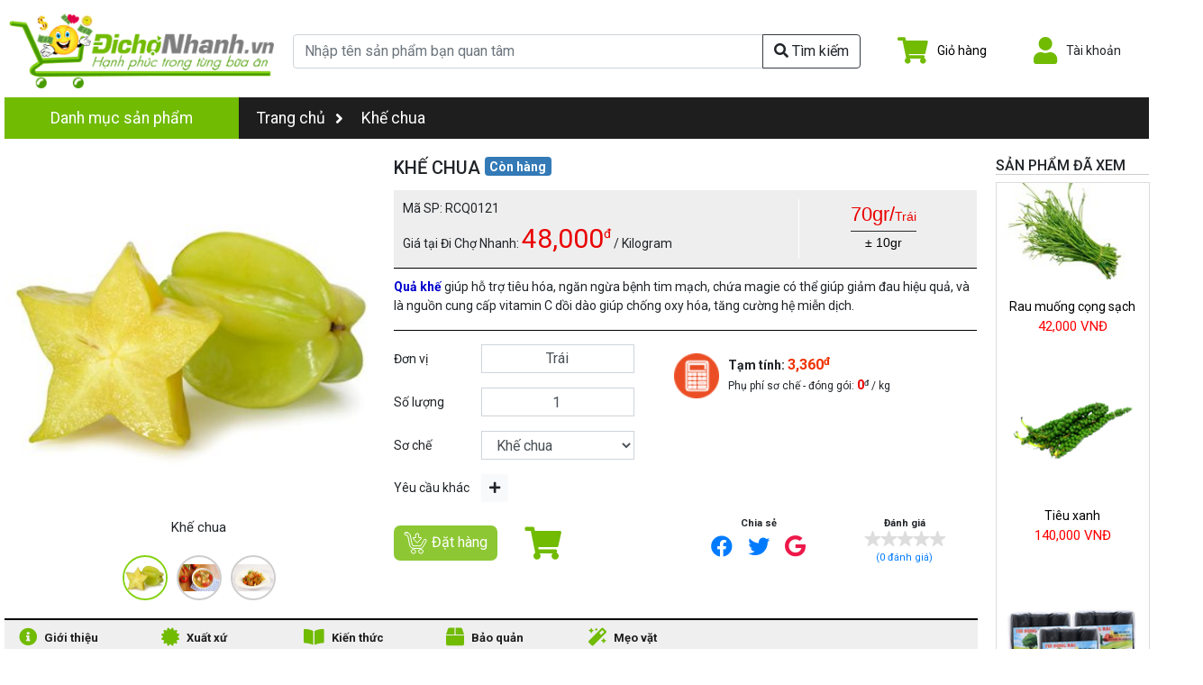

--- FILE ---
content_type: text/html; charset=utf-8
request_url: https://www.dichonhanh.vn/san-pham/khe-chua/
body_size: 50055
content:


<!DOCTYPE html><!--[if lt IE 7]><html class="no-js lt-ie9 lt-ie8 lt-ie7" lang="vi"><![endif]--><!--[if IE 7]><html class="no-js lt-ie9 lt-ie8" lang="vi"><![endif]--><!--[if IE 8]><html class="no-js lt-ie9" lang="vi"><![endif]--><!--[if gt IE 8]><!--><html class="no-js" lang="vi"><!--<![endif]--><head><title>
            Khế chua | Siêu Thị Thực Phẩm Online - Cung Cấp Thực Phẩm Sạch, An Toàn- Món Ngon Mỗi Ngày
        </title><meta charset="utf-8"><meta http-equiv="X-UA-Compatible" content="IE=edge,chrome=1"><meta name=”robots” content="index, follow"/><meta http-equiv="content-language" content="vi"/><meta name="Language" content="vietnamese"><meta name="viewport" id="viewport" content="user-scalable=no,width=device-width,minimum-scale=1.0,maximum-scale=1.0,initial-scale=1.0"/><link rel="shortcut icon" href="https://d3kg1kmrau77q0.cloudfront.net/favicon.ico" type="image/x-icon"><meta name="google-site-verification" content="o7pzDfCLHkkDycHsYlo4HIpU4quNxLfiDoIouaKb1Z8" /><meta name="keywords" content="eMo, Earning money as Freelancer, Di Cho Nhanh, dichonhanh, di cho online, thit heo, thit heo cho, thit heo moi, thit trau tuoi, bo to cu chi, gia suc, gia cam, thit gia suc, thit gia cam, thit ga, ga cp, ga tha vuon, thit heo, thit bo, bo phile, ga ta, ga tha vuon, hai san, hai san nuoc ngot, hai san nuoc man, ca bien, ca ro dong, ca loc, ca bong tuong, luon, ech, tom cang xanh, tom su, tom bac, ngheu, ca ngu, ca thu, ca bac ma, trai cay tuoi, trai cay khong hoa chat"><!-- data for Facebook --><meta property="fb:app_id" content="1456737634632893"/><meta property="og:title" content="Khế chuaSiêu Thị Thực Phẩm Online - Cung Cấp Thực Phẩm Sạch, An Toàn- Món Ngon Mỗi Ngày"><meta property="og:description" name="description" content="None"><meta property="og:url" content="https://www.dichonhanh.vn/san-pham/khe-chua/"><meta property="og:image" content="https://d3kg1kmrau77q0.cloudfront.net/food/615/khe-chua-tri-toc-bac-som1.jpg" /><meta property="product:brand" content="DiChoNhanh"><meta property="product:availability" content="in stock"><meta property="product:condition" content="new"><meta property="product:price:amount" content="48000"><meta property="product:price:currency" content="VND"><meta property="product:retailer_item_id" content="RCQ0121"><link href="https://fonts.googleapis.com/css2?family=Roboto:ital,wght@0,100;0,300;0,400;0,500;0,700;0,900;1,100;1,300;1,400;1,500;1,700;1,900&display=swap" rel="stylesheet"><link rel="stylesheet" href="https://d3kg1kmrau77q0.cloudfront.net/CACHE/css/webbase.e9abebf77a40.css" type="text/css" /><link rel="stylesheet" href="https://d3kg1kmrau77q0.cloudfront.net/CACHE/css/dcn.15454dca69bc.css" type="text/css" /><style type="text/css">.ratingresult{float:left;font-size:14px;color:#288ad6;padding:10px 10px 0 11px;width:100%;text-align:center}.ratingresult .number-of-rating{color:#288ad6;display:inline-block;vertical-align:middle;padding-top:7px;font-size:12px}.boxRatingCmt .tltRt h3{display:block;line-height:1.3em;font-size:20px;color:#333;margin-bottom:15px}.boxRatingCmt .toprt{border:solid 1px #ddd;border-radius:5px;padding:5px 15px;margin-bottom:20px}.boxRatingCmt .crt{height:120px;box-sizing:border-box;display:contents}.boxRatingCmt .crt .lcrt{justify-content:center;align-content:center;display:grid;height:inherit}.boxRatingCmt .crt .lcrt b{font-size:40px;color:#fd9727;line-height:40px}.boxRatingCmt .crt .lcrt b i{vertical-align:initial;width:32px;height:32px;background-size:421px 199px;background-position:-239px -124px}.boxRatingCmt .crt .rcrt{font-size:13px;overflow:hidden;box-sizing:border-box;padding:10px 0;border-right:solid 1px #eee;border-left:solid 1px #eee}.boxRatingCmt .crt .rcrt .r{padding:3px 20px}.boxRatingCmt .crt .rcrt span.t{display:inline-block;color:#333;font-family:Monospace,serif}.boxRatingCmt .crt .rcrt span.t i{background-position:-241px -83px;margin-bottom:3px;width:12px;height:12px;display:inline-block}.boxRatingCmt .crt .rcrt .bgb{width:55%;background-color:#e9e9e9;height:5px;display:inline-block;margin:0 10px;border-radius:5px}.boxRatingCmt .crt .rcrt .bgb .bgb-in{background-color:#f25800;background-image:linear-gradient(90deg,#ff7d26 0%,#f25800 97%);height:5px;border-radius:5px 0 0 5px;max-width:100%}.boxRatingCmt .crt .rcrt span.c{display:inline-block;color:#288ad6;cursor:pointer}.boxRatingCmt .crt .bcrt{justify-content:center;align-content:center;display:grid;height:inherit}.boxRatingCmt .crt .bcrt button{display:block;width:200px;padding:10px;color:#fff;border-radius:5px;text-align:center;box-sizing:border-box;background:#288ad6;border:1px solid #288ad6;-webkit-border-radius:4px;-moz-border-radius:4px;font-size:14px}.boxRatingCmt form{overflow:hidden;padding:10px 0;width:100%}.boxRatingCmt form .ips{text-align:left;margin:0 0 20px 30px}.boxRatingCmt form .ips .rating-stars{vertical-align:bottom}.boxRatingCmt form .lStar{cursor:pointer;margin-left:5px;display:inline-block}.boxRatingCmt form .lStar i{display:inline-block}.boxRatingCmt form .lStar .label{font-size:100%!important}.boxRatingCmt form .lStar .label-default{display:none!important}.boxRatingCmt form .ct textarea{box-sizing:border-box;border:1px solid #ddd;border-radius:4px;-webkit-border-radius:4px;-moz-border-radius:4px;font-size:14px;padding:5px;width:100%;resize:none}.boxRatingCmt form .ct .extCt{padding:5px;box-sizing:border-box;background:#f7f7f7;border-top:1px solid #ddd}.boxRatingCmt form .ct .extCt label{margin:7px;font-size:13px;cursor:pointer}.boxRatingCmt form input{border:1px solid #ddd;border-radius:4px;-webkit-border-radius:4px;-moz-border-radius:4px;font-size:14px;padding:5px;margin:0 0 5px 0;height:35px;display:inline-block;float:left;color:#333}.boxRatingCmt form button{background:#288ad6;border:1px solid #288ad6;border-radius:4px;-webkit-border-radius:4px;-moz-border-radius:4px;font-size:14px;color:#fff;padding:9px 0;margin:5px 0;width:46%;box-sizing:border-box;display:inline-block;text-align:center}.boxRatingCmt .list{padding-bottom:20px;text-align:left}.boxRatingCmt ul.ratingLst{list-style:none;padding-left:0}.boxRatingCmt .ratingLst li{position:relative;margin:5px 25px 15px 0}.boxRatingCmt .ratingLst li .rc{margin:0 0 5px 0}.boxRatingCmt .ratingLst li .rc span{margin-right:10px}.boxRatingCmt .ratingLst li .rc i{margin-top:-3px;font-style:normal;line-height:1.5;margin-top:-3px;font-style:normal;line-height:1.5}.boxRatingCmt .ratingLst li .ra{color:#999}.boxRatingCmt .ratingLst li .ra a{color:#288ad6}.boxRatingCmt .ratingLst li .ra a.cmtd{color:#999}.boxRatingCmt .ratingLst li .rh span{font-weight:bold;margin-bottom:5px;display:inline-block;text-transform:capitalize}.boxRatingCmt .ratingLst li .rh label{cursor:pointer;color:#2ba832;font-size:13px}.boxRatingCmt .lbMsgRt{display:block;margin:10px 0;color:#d0021b;font-style:italic;font-size:14px}[class^=iconcom-]{background-image:url(https://d3kg1kmrau77q0.cloudfront.net/img/comment_dcn.png);background-size:270px 128px;background-repeat:no-repeat;display:inline-block;height:30px;width:30px;line-height:30px;vertical-align:middle}[class*=iconcom-]{background-image:url(https://d3kg1kmrau77q0.cloudfront.net/img/comment_dcn.png);background-size:270px 128px;background-repeat:no-repeat;display:inline-block;height:30px;width:30px;line-height:30px;vertical-align:middle}.iconcom-checkbuy{background-position:-220px -82px;width:13px;height:13px;margin:-4px 4px 0 7px}.iconcom-mdstar{width:18px;height:22px;background-position:-24px -81px}.iconcom-mdunstar{width:18px;height:22px;background-position:-48px -81px}.iconcom-mdhalfstar{width:18px;height:22px;background-position:-1px -81px}.iconcom-txtstar{width:13px;height:12px;background-position:-241px -83px}.iconcom-txtunstar{width:13px;height:12px;background-position:-257px -83px}.iconcom-txthalfstar{width:13px;height:12px;background-position:-180px -100px}.star-color{color:#fd9727}#id_product_detail .__preview-images .__preview{width:100%;display:flex;justify-content:center;align-items:center;padding-right:11px}#id_product_detail .__preview-images .__preview>img{width:100%;height:400px;object-fit:contain}#id_product_detail .__preview-images .__choices{width:100%;display:inline-flex;justify-content:center}#id_product_detail .__preview-images .__choices>div{width:50px;height:50px;margin:5px 5px 0 5px;text-align:center}#id_product_detail .__preview-images .__choices>div a{color:#2b2b2b;text-decoration:none;font-size:0.6875rem}#id_product_detail .__preview-images .__choices>div img{width:100%;height:100%;object-fit:contain;border:2px solid #cdcdcd;border-radius:50%}#id_product_detail .__preview-images .__choices>div.active img{border:2px solid #85d212}#id_product_detail .__product-info{font-size:0.875rem}#id_product_detail .__product-info .__name{display:inline-flex;align-items:start}#id_product_detail .__product-info .__name>span:first-child{font-size:1.25rem;text-transform:uppercase}#id_product_detail .__product-info .__name .__status{margin-left:5px;font-size:0.875rem}#id_product_detail .__product-info .__name .__status.in_stock{background-color:#337AB7;color:white}#id_product_detail .__product-info .__name .__status.out_of_stock{background-color:#eb4e24;color:white}#id_product_detail .__product-info .__name .__status.promotion{background-color:red;color:white}#id_product_detail .__product-info .__price{background:#eeeeee none repeat scroll 0 0;margin-top:5px;padding:10px}#id_product_detail .__product-info .__price>div:nth-child(2){border-left:1px solid #fff}#id_product_detail .__product-info .__price .__stick{font-family:"Comic Sans MS",sans-serif;display:grid;justify-content:center;text-align:center}#id_product_detail .__product-info .__price .__stick .__weight{font-size:1.375rem;color:#ea0000;border-bottom:1px solid #2b2b2b;padding-bottom:2px}#id_product_detail .__product-info .__price .__stick .__variance{margin-top:2px;color:#000}#id_product_detail .__product-info .__order-info .__info label{margin-bottom:0;display:flex;align-items:center}#id_product_detail .__product-info .__order-info .__info div.form-control{display:flex;align-items:center;justify-content:center}#id_product_detail .__product-info .__order-info .__info .form-control{border-radius:0;height:32px;padding-top:0;padding-bottom:0}#id_product_detail .__product-info .__order-info .__calculator{padding-top:10px;padding-left:20px}#id_product_detail .__product-info .__actions .__cart-icon a{position:relative;display:inline-block}#id_product_detail .__product-info .__actions .__cart-icon a .fa-shopping-cart{font-size:2.25rem}#id_product_detail .__product-info .__actions .__cart-icon a .badge{position:absolute;top:-5px;right:-10px;font-size:0.875rem}#id_product_detail .__product-info .__actions .btn-add-to-cart,#id_product_detail .__product-info .__actions .btn-contact{border-radius:7px}#id_product_detail .__product-info .__actions .btn-add-to-cart img,#id_product_detail .__product-info .__actions .btn-contact img{margin-right:5px}#id_product_detail .__product-info .__actions .btn-add-to-cart .fa-mobile-alt,#id_product_detail .__product-info .__actions .btn-contact .fa-mobile-alt{margin-right:5px;margin-bottom:-5px}#id_product_detail .__product-info .__actions .btn-add-to-cart.out_of_stock,#id_product_detail .__product-info .__actions .btn-contact.out_of_stock{background-color:#eb4e24;color:white}#id_product_detail .__product-info .__actions .__social{text-align:center}#id_product_detail .__product-info .__actions .__social .__share-btn{display:flex;justify-content:space-around;color:grey;font-size:1.5rem;padding-left:20px;padding-right:20px}#id_product_detail .__product-info .__actions .__social .__share-btn .__fb:hover{color:#3C599F}#id_product_detail .__product-info .__actions .__social .__share-btn .__tt:hover{color:#5EA9DD}#id_product_detail .__product-info .__actions .__social .__share-btn .__gg{color:#ED1849}#id_product_detail .__more-info{margin-top:20px}#id_product_detail .__more-info .tab-content{margin-top:0;max-height:100%}#id_product_detail .__more-info .tab-content>.tab-pane{padding:20px}#id_product_detail .__more-info>ul{border-top:2px solid #000;background:#efefef}#id_product_detail .__more-info .nav-tabs>li{min-width:158px}#id_product_detail .__more-info .nav-tabs>li>a{margin-right:2px;border:1px solid transparent;border-radius:4px 4px 0 0;margin-top:-2px;font-size:13px;color:#1e1e1e;font-weight:bold;text-decoration:none}#id_product_detail .__more-info .nav-tabs>li>a.active,#id_product_detail .__more-info .nav-tabs>li>a:focus,#id_product_detail .__more-info .nav-tabs>li>a:hover{border-top:2px solid #71bb02;color:#71bb02;margin-top:-2px;border-radius:0;border-left:0;border-right:0;background:#fff}#id_product_detail .__more-info .nav>li>a{position:relative;display:flex;align-items:center;padding:10px 15px}#id_product_detail .__more-info .nav>li>a>span:first-child{margin-right:5px}#id_product_detail .__more-info .card-header{display:flex;align-items:center}#id_product_detail .__more-info .card-header>img:first-child{margin-right:5px;margin-bottom:10px}#id_product_detail .__more-info .dish-description{line-height:1.5}#id_product_detail .__more-info .box-nutrition{width:31%;margin-right:10px;border-radius:10px;-wekit-border-radius:10px;-moz-border-radius:10px;display:inline-block;vertical-align:top}#id_product_detail .__more-info .box-nutrition:last-child{margin-right:0}#id_product_detail .__more-info .box-nutrition .title{color:#fff;background-color:#dd4869;padding:6px;text-align:center;border-top-left-radius:5px;border-top-right-radius:5px;-moz-border-top-left-radius:5px;-moz-border-top-right-radius:5px;-webkit-border-top-left-radius:5px;-webkit-border-top-right-radius:5px;font-weight:bolder;font-size:16px}#id_product_detail .__more-info .box-nutrition .content{background-color:#f2f2f2;border-bottom-left-radius:5px;border-bottom-right-radius:5px;-moz-border-bottom-left-radius:5px;-moz-border-bottom-right-radius:5px;-webkit-border-bottom-left-radius:5px;-webkit-border-bottom-right-radius:5px}#id_product_detail .__more-info .box-nutrition .content p{color:#717171;text-align:center;margin-bottom:5px;padding-top:5px}#id_product_detail .__more-info .box-nutrition .content strong{font-size:20px;display:block;text-align:center}#id_product_detail .__more-info .table-nutrition{margin-bottom:10px}#id_product_detail .__more-info .table-nutrition tr th{text-align:center;padding:6px!important;background-color:#668183;color:#fff}#id_product_detail .__more-info .table-nutrition tr td{text-align:center;padding:6px!important}#id_product_detail .__more-info .table-nutrition tr td p{margin-bottom:0}#id_product_detail .__more-info .process-methods{list-style:none;margin:20px auto}#id_product_detail .__more-info .process-methods li{-webkit-clip-path:polygon(75% 0%,100% 50%,75% 100%,0% 100%,25% 50%,0% 0%);clip-path:polygon(75% 0%,100% 50%,75% 100%,0% 100%,25% 50%,0% 0%);display:inline-block;width:120px;height:130px;-webkit-box-shadow:inset 1px 2px 110px rgba(146,194,217,0.46);-moz-box-shadow:inset 1px 2px 110px rgba(146,194,217,0.46);box-shadow:inset 1px 2px 110px rgba(146,194,217,0.46);margin-right:-25px;cursor:pointer;vertical-align:top}#id_product_detail .__more-info .process-methods li:hover,#id_product_detail .__more-info .process-methods li.active{background-color:#5cb85c;color:#fff}#id_product_detail .__more-info .process-methods li:hover div,#id_product_detail .__more-info .process-methods li.active div{color:#fff}#id_product_detail .__more-info .process-methods li div{width:70px;font-weight:bolder;font-size:16px;height:100%;margin-left:32px;display:flex;justify-content:center;align-items:center;text-align:center;color:#337ab7}#id_product_detail .__more-info .process-method-title{max-width:384px;height:42px;line-height:42px!important;-webkit-border-radius:21px;-moz-border-radius:21px;border-radius:21px;background-color:#425852;-webkit-box-shadow:0 0 32px 4px rgba(255,255,255,0.42),1px 1px 4px #000,inset 0 1px rgba(255,255,255,0.1);-moz-box-shadow:0 0 32px 4px rgba(255,255,255,0.42),1px 1px 4px #000,inset 0 1px rgba(255,255,255,0.1);box-shadow:0 0 32px 4px rgba(255,255,255,0.42),1px 1px 4px #000,inset 0 1px rgba(255,255,255,0.1);border:solid 2px #fff;background-image:-webkit-linear-gradient(right,#426259,#437b6c 52%,#6ca998);background-image:-moz-linear-gradient(right,#426259,#437b6c 52%,#6ca998);background-image:-o-linear-gradient(right,#426259,#437b6c 52%,#6ca998);background-image:-ms-linear-gradient(right,#426259,#437b6c 52%,#6ca998);background-image:linear-gradient(to left,#426259,#437b6c 52%,#6ca998);text-align:center;color:#fff;font-size:16px;margin:0 auto}#id_product_detail .__more-info .vitamin,#id_product_detail .__more-info .vitamin:hover,#id_product_detail .__more-info .vitamin:visited{color:#fff;text-decoration:underline}#id_product_detail .__more-info .__dish .__title,#id_product_detail .__more-info .__tip .__title{color:#71BB02;font-size:1.125rem}#id_product_detail .__more-info .__dish .__content,#id_product_detail .__more-info .__tip .__content{font-size:0.875rem}#id_product_detail .__similar-products>h2,#id_product_detail .__dish-list>h2{font-size:1rem;background-color:#F1F1F1;padding:10px;margin-bottom:0;font-weight:bold}#id_product_detail .__similar-products>h2 img,#id_product_detail .__dish-list>h2 img{margin-right:5px}#id_product_detail .__dish-list>h2>img{margin-top:-15px}#id_product_detail .boxRatingCmt .tltRt{background-color:#f1f1f1;margin-left:-15px;margin-right:-15px;padding:10px;margin-bottom:10px}#id_product_detail .boxRatingCmt .tltRt h3{margin-bottom:0!important;font-size:1rem}</style><!-- Facebook Pixel Code --><script>
        !function (f, b, e, v, n, t, s) {
            if (f.fbq) return;
            n = f.fbq = function () {
                n.callMethod ?
                    n.callMethod.apply(n, arguments) : n.queue.push(arguments)
            };
            if (!f._fbq) f._fbq = n;
            n.push = n;
            n.loaded = !0;
            n.version = '2.0';
            n.queue = [];
            t = b.createElement(e);
            t.async = !0;
            t.src = v;
            s = b.getElementsByTagName(e)[0];
            s.parentNode.insertBefore(t, s)
        }(window, document, 'script',
            'https://connect.facebook.net/en_US/fbevents.js');
        fbq('init', '686113181538951');
        fbq('track', 'PageView');
    </script><noscript><img height="1" width="1" style="display:none"
             src="https://www.facebook.com/tr?id=686113181538951&ev=PageView&noscript=1"/></noscript><!-- End Facebook Pixel Code --><script>
        fbq('track', 'ViewContent', {
            content_type: 'product',
            content_ids: ["RCQ0121"],
            value: 48000,
            content_name: "Khế chua",
            currency: 'VND',
        });
    </script><div id="fb-root"></div><script>(function(d, s, id) {
        var js, fjs = d.getElementsByTagName(s)[0];
        if (d.getElementById(id)) return;
        js = d.createElement(s); js.id = id;
        js.src = "//connect.facebook.net/en_US/sdk.js#xfbml=1&version=v2.4&appId=339937189449561";
        fjs.parentNode.insertBefore(js, fjs);
    }(document, 'script', 'facebook-jssdk'));</script><!-- Global site tag (gtag.js) - Google Analytics --><script async src="https://www.googletagmanager.com/gtag/js?id=UA-66289933-1"></script><script>
        window.dataLayer = window.dataLayer || [];

        function gtag() {
            dataLayer.push(arguments);
        }

        gtag('js', new Date());

        gtag('config', 'UA-66289933-1');
    </script><script>
        (function (i, s, o, g, r, a, m) {
            i['GoogleAnalyticsObject'] = r;
            i[r] = i[r] || function () {
                (i[r].q = i[r].q || []).push(arguments)
            }, i[r].l = 1 * new Date();
            a = s.createElement(o),
                m = s.getElementsByTagName(o)[0];
            a.async = 1;
            a.src = g;
            m.parentNode.insertBefore(a, m)
        })(window, document, 'script', '//www.google-analytics.com/analytics.js', 'ga');

        ga('create', 'UA-66289933-1', 'auto');
        ga('send', 'pageview');
    </script><!-- Google Code for Remarketing Tag --><!--------------------------------------------------
    Remarketing tags may not be associated with personally identifiable information or placed on pages related to sensitive categories. See more information and instructions on how to setup the tag on: http://google.com/ads/remarketingsetup
    ---------------------------------------------------><script type="text/javascript">
        /* <![CDATA[ */
        var google_conversion_id = 872684760;
        var google_custom_params = window.google_tag_params;
        var google_remarketing_only = true;
        /* ]]> */
    </script><div style="display: none;"><script type="text/javascript" src="//www.googleadservices.com/pagead/conversion.js"></script><noscript><div style="display:inline;"><img height="1" width="1" style="border-style:none;" alt=""
                     src="//googleads.g.doubleclick.net/pagead/viewthroughconversion/872684760/?value=0&amp;guid=ON&amp;script=0"/></div></noscript></div></head><body><!--[if lt IE 7]><p class="chromeframe">
        You are using an <strong>outdated</strong> browser. Please <a href="http://browsehappy.com/">upgrade your browser</a> or <a href="http://www.google.com/chromeframe/?redirect=true">activate Google Chrome Frame</a> to improve your experience.
    </p><![endif]--><div id="id_header"><div class="__img"><a href="/" title=""><img src="https://d3kg1kmrau77q0.cloudfront.net/img/logo_new.png" alt="logo di cho nhanh" class="img-fluid"></a></div><div class="__search"><form action="/search/" method="get" accept-charset="utf-8"><div class="input-group"><input type="search" class="form-control" name="query" value=""
                           placeholder="Nhập tên sản phẩm bạn quan tâm"/><input type="hidden" name="search_type" value="food"/><div class="input-group-append"><button class="btn btn-outline-light" type="button"><i class="fas fa-search"></i>
                            Tìm kiếm
                        </button></div></div></form></div><div class="__menu"><div class="__cart" v-cloak><div class="__icon"><a href="/gio-hang/" title="Giỏ hàng"><span class="fas fa-shopping-cart color-1"></span><span v-if="store.cart.orders.length > 0" class="badge badge-danger" v-text="store.cart.orders.length"></span></a></div><div class="__detail_text"><a href="/gio-hang/" title="Giỏ hàng"><span v-if="store.cart.orders.length > 0" v-text="utils.num2str(totalPrice) + ' VNĐ'"></span><span v-else>Giỏ hàng</span></a></div></div><div v-cloak class="__account" id="id_account_menu"><div class="__icon"><span class="fas fa-user color-1"></span></div><div class="__detail_text"><span v-text="store.profile.full_name || 'Tài khoản'">Tài khoản</span></div></div><b-popover target="id_account_menu" placement="bottom" triggers="hover click focus"><template v-if="store.profile.username"><a class="btn btn-primary w-100" href="/thong-tin-ca-nhan/">Thông tin</a><br><a class="btn btn-secondary w-100 mr-t-5" href="/dang-xuat/">Đăng xuất</a></template><template v-else><a class="btn btn-primary w-100" href="/dang-nhap/">Đăng nhập</a><br><a class="btn btn-warning w-100 mr-t-5" href="/dang-ky/">Đăng ký</a></template></b-popover></div></div><div class="container-1270"><div id="id_nav_menu" class=" mr-b-20 "><div class="h-dropdown d-flex"><a class="h-dropdown-toggle active __w-260px" href="#">Danh mục sản phẩm</a><div class="h-dropdown-content"><div><a href="/nhom-san-pham/uop-san-sot-uop-140/"><img src="https://d3kg1kmrau77q0.cloudfront.net/category/ec1e12d2/ec1e__icon-cate_uopsan_1.png"/>
                            Ướp sẵn - Sốt ướp
                        </a></div><div><a href="/nhom-san-pham/gia-suc-gia-cam-1/"><img src="https://d3kg1kmrau77q0.cloudfront.net/category/501654ee-3cd8-11e5-89a4-82c5bc460b3b/gs_i.png"/>
                            Gia súc - Gia cầm
                        </a></div><div><a href="/nhom-san-pham/thuy-hai-san-14/"><img src="https://d3kg1kmrau77q0.cloudfront.net/category/e52fa5f8-3cd8-11e5-b267-82c5bc460b3b/hs_i.png"/>
                            Thủy Hải sản
                        </a></div><div><a href="/nhom-san-pham/rau-xanh-trai-cay-28/"><img src="https://d3kg1kmrau77q0.cloudfront.net/category/3df4c5ce-3cd9-11e5-89a4-82c5bc460b3b/rc_i.png"/>
                            Rau xanh - Trái cây
                        </a></div><div><a href="/nhom-san-pham/van-phong-186/"><img src="https://d3kg1kmrau77q0.cloudfront.net/category/463b9516/463b__print.png"/>
                            Văn Phòng
                        </a></div><div><a href="/nhom-san-pham/do-chay-115/"><img src="https://d3kg1kmrau77q0.cloudfront.net/category/eeaa898c/eeaa__package-small.png"/>
                            Đồ chay
                        </a></div><div><a href="/nhom-san-pham/tieu-dung-hang-ngay-42/"><img src="https://d3kg1kmrau77q0.cloudfront.net/category/917af6b4-3cd9-11e5-b267-82c5bc460b3b/gv_i.png"/>
                            Tiêu Dùng Hằng Ngày
                        </a></div><div><a href="/nhom-san-pham/dac-san-vung-mien-176/"><img src="https://d3kg1kmrau77q0.cloudfront.net/category/0d3e3a44/0d3e__sam.png"/>
                            Đặc Sản Vùng Miền
                        </a></div><div><a href="/nhom-san-pham/lam-dep-my-pham-166/"><img src="https://d3kg1kmrau77q0.cloudfront.net/category/a3dfa834/a3df__mypham.png"/>
                            Làm Đẹp - Mỹ Phẩm
                        </a></div><div><a href="/nhom-san-pham/thuc-pham-chuc-nang-2-219/"><img src=""/>
                            Thực Phẩm Chức Năng
                        </a></div><div><a href="/nhom-san-pham/me-be-3-221/"><img src="https://d3kg1kmrau77q0.cloudfront.net/category/6030c6c4/6030__large__icon-chamsocsausinh__a7c2711e-d3f4-435c-b6dd-0693c7d0d63c.png"/>
                            Mẹ &amp; Bé
                        </a></div></div></div><div class="__links_stack"><a href="/" title="">Trang chủ <i class="fas fa-angle-right"></i></a><a href="/san-pham/khe-chua/" title="Khế chua">Khế chua</a></div></div><div id="id_product_detail"><input type='hidden' name='csrfmiddlewaretoken' value='KqE9pEiv0tNSsQx7MffLSXmtj0YhpFg1uWzvdIQXgiaYHDtzQHiHFBREDUpz44PU' /><!-- data for Google --><div itemtype="http://schema.org/Product" itemscope><meta itemprop="name" content="Khế chua" /><link itemprop="image" href="https://d3kg1kmrau77q0.cloudfront.net/food/615/khe-chua-tri-toc-bac-som1.jpg"/><link itemprop="image" href="https://d3kg1kmrau77q0.cloudfront.net/food/615/khe-chua-tri-toc-bac-som1.jpg" /><meta itemprop="description" content="None" /><div itemprop="offers" itemtype="http://schema.org/Offer" itemscope><link itemprop="url" href="https://www.dichonhanh.vn/san-pham/khe-chua/" /><meta itemprop="availability" content="https://schema.org/InStock" /><meta itemprop="priceCurrency" content="VND" /><meta itemprop="price" content="48000" /><meta itemprop="itemCondition" content="https://schema.org/NewCondition" /></div><meta itemprop="sku" content="RCQ0121" /><div itemprop="brand" itemtype="http://schema.org/Brand" itemscope><meta itemprop="name" content="DiChoNhanh" /></div></div><div class="d-flex"><div style="width: 85%"><div class="d-flex w-100"><div class="__preview-images" style="width: 40%"><div class="__preview"><b-img-lazy :src="currentImage.image" :alt="currentImage.title"></b-img-lazy></div><div class="text-center f-15" v-text="currentImage.title"></div><div class="__choices mr-t-15"><div v-for="(img, idx) in product.images" :class="{active: currentImage.id === img.id}" :id='"pre-" + img.id' @click="changeImage(idx)"><a href="javascript:void(0)" :title="img.title"><img :src="img.image" :alt="img.title"/></a></div></div></div><div class="__product-info" style="width: 60%"><h1 class="__name"><span>Khế chua</span><span class="badge badge-outline-light __status in_stock">Còn hàng</span><div v-cloak v-if="averageRating" class="rating mr-l-0"><i v-for="i in [1,2,3,4,5]" :class="getClassForStar(averageRating, i)"></i><span class="f-18 star-color pd-l-10 bold" v-text="averageRating"></span></div></h1><div class="__price d-flex"><div style="width: 70%"><div>Mã SP: RCQ0121</div><div>
                                    Giá tại Đi Chợ Nhanh:
                                    <span class="f-30" style="color: #ea0000" v-text="utils.formatNumber(product.price || 0)"></span><span style="color: #ea0000; vertical-align: 11px">đ</span>
                                    / Kilogram
                                </div></div><div style="width: 30%"><div class="__stick"><div class="__weight">70gr/<span class="f-14">Trái</span></div><div class="__variance">&plusmn; 10gr</div></div></div></div><hr class="border-000000 mr-t-0 mr-b-0"><div class="pd-t-10"><p><span style="color:#0000cd"><strong>Quả khế</strong></span> gi&uacute;p hỗ trợ ti&ecirc;u h&oacute;a, ngăn ngừa bệnh tim mạch, chứa magie c&oacute; thể gi&uacute;p giảm đau hiệu quả, v&agrave; l&agrave; nguồn cung cấp vitamin C dồi d&agrave;o gi&uacute;p chống oxy h&oacute;a, tăng cường hệ miễn dịch.</p></div><hr class="border-000000 mr-t-0 mr-b-0"><div class="__order-info pd-t-15 d-flex"><div class="__info" style="width: 45%"><div class="form-group row no-gutters"><label class="col-4">Đơn vị</label><div class="col-7"><div class="form-control text-center">Trái</div></div></div><div class="form-group row no-gutters"><label class="col-4">Số lượng</label><div class="col-7"><input type="number" v-model.number="order.amount" class="form-control text-center pd-r-0" :min="0" :max="100" :step="product.decimal_input ? 0.1 :  1"></div></div><div class="form-group row no-gutters"><label class="col-4">Sơ chế</label><div class="col-7"><select name="preprocess" class="form-control" v-model="order.preprocess" @change="changePreprocess(order.preprocess)"><option v-for="pre in product.preprocess" :value="pre" v-text="pre.title"></option></select></div></div><div class="form-group row no-gutters"><label class="col-4">Yêu cầu khác</label><div class="col-7"><a data-toggle="collapse" data-target="#id_more_require" aria-expanded="false" aria-controls="id_more_require" class="btn btn-sm btn-light" title="" href="javascript:void(0)"><span class="fas fa-plus"></span></a></div></div><div ng-class="{'in': utils.includes([2, 11, 20, 23], 60)}" class="form-group collapse" id="id_more_require"><textarea class="form-control" v-model="order.note" placeholder="Nhập yêu cầu sơ chế khác"></textarea></div></div><div class="__calculator" style="width: 55%"><div class="media"><img class="mr-r-10" src="https://d3kg1kmrau77q0.cloudfront.net/img/i7.png" alt="" style="width: 50px"><div class="media-body"><div><span class="bold">
                                            Tạm tính:
                                        </span><span class="f-16 bold" style="color: #ef3200"><span v-text="utils.formatNumber(getMoney() || 0)"></span><span class="f-12" style="vertical-align: 5px">đ</span></span></div><div class="f-12">
                                            Phụ phí sơ chế - đóng gói:
                                            <span class="bold f-14" style="color: #ea0000;" v-text="utils.formatNumber(order.preprocess.surcharge)"></span><sup>đ</sup> / kg
                                        </div></div></div></div></div><div class="__actions row no-gutters"><div class="col-6 pd-t-10"><div class="mr-r-30" style="display: inline-block"><a href="javascript:void(0)" title="Đặt hàng" @click="addToCart()" class="btn btn-1 btn-add-to-cart" :class="{bought: isBought}"><img src="https://d3kg1kmrau77q0.cloudfront.net/img/i9.png" alt="Mua"><span>Đặt hàng</span></a></div><div class="__cart-icon position-absolute" style="display: inline-block; margin-top: 2px"><a href="/gio-hang/" title="Giỏ hàng"><span class="fas fa-shopping-cart color-1"></span><span v-if="store.cart.orders.length > 0" class="badge badge-danger" v-text="store.cart.orders.length"></span></a></div></div><div class="col-3 __social f-11"><div class="uppercase text-center bold">Chia sẻ</div><div class="__share-btn"><div><a href="https://www.facebook.com/sharer/sharer.php?u=https://www.dichonhanh.vn/san-pham/khe-chua/" title="" class="__fb"><i class='fab fa-facebook'></i></a></div><div><a href="https://twitter.com/intent/tweet?text=Khế chua - https://www.dichonhanh.vn/san-pham/khe-chua/" title="" class="__tt"><i class="fab fa-twitter"></i></a></div><div><a href="https://plus.google.com/share?url=https://www.dichonhanh.vn/san-pham/khe-chua/" title="" class="__gg"><i class="fab fa-google"></i></a></div></div></div><div class="col-3 __rating f-11 text-center"><div class="uppercase text-center bold">Đánh giá</div><a class="__rating-result" href="#danhgia"><div><i v-for="i in [1,2,3,4,5]" :class="getClassForStar(averageRating, i)"></i></div><div><span class="__number-of-rating" v-text="'(' + numberOfReviews + ' đánh giá)'"></span></div></a></div></div></div></div><div class="__more-info" ondragstart="return false;" onselectstart="return false;"  oncontextmenu="return false;" onload="clearData();" onblur="clearData();"><ul class="nav nav-tabs" role="tablist"><li role="presentation"><a href="#tab1" aria-controls="tab1" role="tab" data-toggle="tab"><span class="fas fa-info-circle" style="font-size: 20px;color: #71bb02"></span>&nbsp;
                                <span >Giới thiệu</span></a></li><li role="presentation"><a href="#tab0" aria-controls="tab0" role="tab" data-toggle="tab"><span class="fas fa-certificate" style="font-size: 20px;color: #71bb02"></span>&nbsp;
                                    <span>Xuất xứ</span></a></li><li role="presentation"><a href="#tab2" aria-controls="tab2" role="tab" data-toggle="tab"><span class="fas fa-book-open" style="font-size: 20px;color: #71bb02"></span>&nbsp;
                                <span >Kiến thức</span></a></li><li role="presentation"><a href="#tab3" aria-controls="tab3" role="tab" data-toggle="tab"><span class="fas fa-box" style="font-size: 20px;color: #71bb02"></span>&nbsp;
                                <span >Bảo quản</span></a></li><li role="presentation"><a href="#tab5" aria-controls="tab5" role="tab" data-toggle="tab"><span class="fas fa-magic" style="font-size: 20px;color: #71bb02"></span>&nbsp;
                                <span >Mẹo vặt</span></a></li></ul><div class="tab-content"><div role="tabpanel" class="tab-pane" id="tab1"><h4 class="h4" style="text-align: center;">Thành phần dinh dưỡng trong <strong style="color: #5b9904">100g</strong></h4><div class="row food-description"><div class="col-md-6"><div class="mr-b-10"><div class="box-nutrition"><div class="title"><a  class="vitamin" href="//www.dichonhanh.vn/mineral-matter/energy/" data-toggle="modal" data-target="#mineral-matter-modal">Năng lượng</a></div><div class="content"><p>kcal</p><strong>16</strong></div></div><div class="box-nutrition"><div class="title" style="background-color: #4eb0d5"><a class="vitamin" href="//www.dichonhanh.vn/mineral-matter/water/" data-toggle="modal" data-target="#mineral-matter-modal">Nước</a></div><div class="content"><p>g</p><strong>93.50</strong></div></div><div class="box-nutrition"><div class="title" style="background-color: #d9544f"><a class="vitamin" href="//www.dichonhanh.vn/mineral-matter/protein/" data-toggle="modal" data-target="#mineral-matter-modal">Đạm</a></div><div class="content"><p>g</p><strong>0.60</strong></div></div></div><div class="mr-b-10"><div class="box-nutrition"><div class="title" style="background-color: #af9e84"><a class="vitamin" href="//www.dichonhanh.vn/mineral-matter/lipip/" data-toggle="modal" data-target="#mineral-matter-modal">Chất béo</a></div><div class="content"><p>g</p><strong>0.30</strong></div></div><div class="box-nutrition"><div class="title" style="background-color: #e8bf00"><a class="vitamin" href="//www.dichonhanh.vn/mineral-matter/carbohydrate/" data-toggle="modal" data-target="#mineral-matter-modal">Tinh bột</a></div><div class="content"><p>g</p><strong>2.80</strong></div></div><div class="box-nutrition"><div class="title" style="background-color: #59b353"><a class="vitamin" href="//www.dichonhanh.vn/mineral-matter/fiber/" data-toggle="modal" data-target="#mineral-matter-modal">Chất xơ</a></div><div class="content"><p>g</p><strong>2.60</strong></div></div></div></div><div class="col-md-6"><table  class="table table-bordered table-nutrition"><thead><tr><th><a class="vitamin" href="//www.dichonhanh.vn/mineral-matter/canxi/" data-toggle="modal" data-target="#mineral-matter-modal">Canxi</a></th><th><a class="vitamin" href="//www.dichonhanh.vn/mineral-matter/sugar/" data-toggle="modal" data-target="#mineral-matter-modal">Đường</a></th><th><a class="vitamin" href="//www.dichonhanh.vn/mineral-matter/iron/" data-toggle="modal" data-target="#mineral-matter-modal">Sắt</a></th><th><a class="vitamin" href="//www.dichonhanh.vn/mineral-matter/vit_c/" data-toggle="modal" data-target="#mineral-matter-modal">Vit. C</a></th><th><a class="vitamin" href="//www.dichonhanh.vn/mineral-matter/vit_a/" data-toggle="modal" data-target="#mineral-matter-modal">Vit. A</a></th><th><a class="vitamin" href="//www.dichonhanh.vn/mineral-matter/vit_pp/" data-toggle="modal" data-target="#mineral-matter-modal">Vit. PP</a></th><th><a class="vitamin" href="//www.dichonhanh.vn/mineral-matter/cholesterol/" data-toggle="modal" data-target="#mineral-matter-modal">Cholesterol</a></th></tr></thead><tbody><tr><td><p>mg</p><div class="value-nutri">10</div></td><td><p>g</p><div class="value-nutri">3.98</div></td><td><p>mg</p><div class="value-nutri">0.90</div></td><td><p>mg</p><div class="value-nutri">30</div></td><td><p>µg</p><div class="value-nutri">0</div></td><td><p>g</p><div class="value-nutri">0.40</div></td><td><p>mg</p><div class="value-nutri">0</div></td></tr></tbody></table><table class="table table-bordered table-nutrition"><thead><tr><th><a class="vitamin" href="//www.dichonhanh.vn/mineral-matter/zinc/" data-toggle="modal" data-target="#mineral-matter-modal">Kẽm</a></th><th><a class="vitamin" href="//www.dichonhanh.vn/mineral-matter/vit_e/" data-toggle="modal" data-target="#mineral-matter-modal">Vit. E</a></th><th><a class="vitamin" href="//www.dichonhanh.vn/mineral-matter/b9/" data-toggle="modal" data-target="#mineral-matter-modal">Vit. B9</a></th><th><a class="vitamin" href="//www.dichonhanh.vn/mineral-matter/b1/" data-toggle="modal" data-target="#mineral-matter-modal">Vit. B1</a></th><th><a class="vitamin" href="//www.dichonhanh.vn/mineral-matter/b2/" data-toggle="modal" data-target="#mineral-matter-modal">Vit. B2</a></th><th><a class="vitamin" href="//www.dichonhanh.vn/mineral-matter/caroten/" data-toggle="modal" data-target="#mineral-matter-modal">ß - caroten</a></th><th><a class="vitamin" href="//www.dichonhanh.vn/mineral-matter/photpho/" data-toggle="modal" data-target="#mineral-matter-modal">Photpho</a></th></tr></thead><tbody><tr><td><p>mg</p><div class="value-nutri">0.12</div></td><td><p>mg</p><div class="value-nutri">0.15</div></td><td><p>µg</p><div class="value-nutri">0</div></td><td><p>mg</p><div class="value-nutri">0.05</div></td><td><p>mg</p><div class="value-nutri">0.04</div></td><td><p>µg</p><div class="value-nutri">25</div></td><td><p>mg</p><div class="value-nutri">8</div></td></tr></tbody></table></div></div><p class="pull-right" style="font-size: 12px"><i>Nguồn : Viện dinh dưỡng quốc gia Việt Nam</i></p><div class="clearfix"></div><p><b style="color: rgb(37, 37, 37); font-family: sans-serif; line-height: 22.4px;">Khế</b><span style="color: rgb(37, 37, 37); font-family: sans-serif; line-height: 22.4px;">&nbsp;là một loài cây thuộc họ&nbsp;</span><font color="#0b0080" face="sans-serif"><span style="line-height: 22.4px; background-image: none; background-color: rgb(255, 255, 255); background-position: initial;">Oxalidaceae</span></font><span style="color: rgb(37, 37, 37); font-family: sans-serif; line-height: 22.4px;">, có nguồn gốc từ&nbsp;</span><font color="#0b0080" face="sans-serif"><span style="line-height: 22.4px; background-image: none; background-color: rgb(255, 255, 255); background-position: initial;">Sri Lanka</span></font><span style="color: rgb(37, 37, 37); font-family: sans-serif; line-height: 22.4px;">&nbsp;và được biết đến rộng rãi tại&nbsp;</span><font color="#0b0080" face="sans-serif"><span style="line-height: 22.4px; background-image: none; background-color: rgb(255, 255, 255); background-position: initial;">Đông Nam Á</span></font><span style="color: rgb(37, 37, 37); font-family: sans-serif; line-height: 22.4px;">. Cây khế cũng được trồng tại&nbsp;</span><font color="#0b0080" face="sans-serif"><span style="line-height: 22.4px; background-image: none; background-color: rgb(255, 255, 255); background-position: initial;">Ghana</span></font><span style="color: rgb(37, 37, 37); font-family: sans-serif; line-height: 22.4px;">,&nbsp;</span><font color="#0b0080" face="sans-serif"><span style="line-height: 22.4px; background-image: none; background-color: rgb(255, 255, 255); background-position: initial;">Brasil</span></font><span style="color: rgb(37, 37, 37); font-family: sans-serif; line-height: 22.4px;">&nbsp;và&nbsp;</span><font color="#0b0080" face="sans-serif"><span style="line-height: 22.4px; background-image: none; background-color: rgb(255, 255, 255); background-position: initial;">Guyana</span></font><span style="color: rgb(37, 37, 37); font-family: sans-serif; line-height: 22.4px;">. Tại&nbsp;</span><font color="#0b0080" face="sans-serif"><span style="line-height: 22.4px; background-image: none; background-color: rgb(255, 255, 255); background-position: initial;">Hoa Kỳ</span></font><span style="color: rgb(37, 37, 37); font-family: sans-serif; line-height: 22.4px;">&nbsp;nó được trồng với quy mô thương mại tại miền nam&nbsp;</span><font color="#0b0080" face="sans-serif"><span style="line-height: 22.4px; background-image: none; background-color: rgb(255, 255, 255); background-position: initial;">Florida</span></font><span style="color: rgb(37, 37, 37); font-family: sans-serif; line-height: 22.4px;">&nbsp;và&nbsp;</span><font color="#0b0080" face="sans-serif"><span style="line-height: 22.4px; background-image: none; background-color: rgb(255, 255, 255); background-position: initial;">Hawaii</span></font><span style="color: rgb(37, 37, 37); font-family: sans-serif; line-height: 22.4px;">.</span></p><p><span style="color: rgb(37, 37, 37); font-family: sans-serif; line-height: 22.4px;">Cây khế có&nbsp;</span><font color="#0b0080" face="sans-serif"><span style="line-height: 22.4px; background-image: none; background-color: rgb(255, 255, 255); background-position: initial;">lá kép</span></font><span style="color: rgb(37, 37, 37); font-family: sans-serif; line-height: 22.4px;">&nbsp;dài đến 50&nbsp;cm.&nbsp;</span><font color="#0b0080" face="sans-serif"><span style="line-height: 22.4px; background-image: none; background-color: rgb(255, 255, 255); background-position: initial;"><u>Hoa</u></span></font><span style="color: rgb(37, 37, 37); font-family: sans-serif; line-height: 22.4px;">&nbsp;khế màu tím, xuất hiện hoặc tại&nbsp;</span><font color="#a55858" face="sans-serif"><span style="line-height: 22.4px; background-image: none; background-color: rgb(255, 255, 255); background-position: initial;">nách lá</span></font><span style="color: rgb(37, 37, 37); font-family: sans-serif; line-height: 22.4px;">, hoặc tại đầu cành. Cây khế có nhiều cành, cao đến khoảng 5 m. Khác với nhiều cây&nbsp;</span><font color="#0b0080" face="sans-serif"><span style="line-height: 22.4px; background-image: none; background-color: rgb(255, 255, 255); background-position: initial;">nhiệt đới</span></font><span style="color: rgb(37, 37, 37); font-family: sans-serif; line-height: 22.4px;">&nbsp;khác, cây khế không cần nhiều nắng. Màu vàng hoặc xanh, có 5 múi (cho nên lát cắt ngang của quả có hình ngôi sao). Quả khế giòn, có vị chua ngọt, hao hao giống vị của quả lê dứa. Các hạt nhỏ, màu nâu. Có hai giống là khế chua và khế ngọt. Khế chua thường có múi nhỏ, còn khế ngọt thường có múi to và mọng hơn. Quả khi còn non có màu xanh, khi chín ngả sang màu vàng.</span></p><p><span style="color: rgb(37, 37, 37); font-family: sans-serif; line-height: 22.4px;">&nbsp; &nbsp; &nbsp; &nbsp; &nbsp; &nbsp; &nbsp; &nbsp; &nbsp; &nbsp; &nbsp; &nbsp; &nbsp; &nbsp; &nbsp; &nbsp; &nbsp; &nbsp; &nbsp; &nbsp; &nbsp; &nbsp; &nbsp; &nbsp; &nbsp; &nbsp; &nbsp; &nbsp; &nbsp; &nbsp; &nbsp; &nbsp; &nbsp; &nbsp; &nbsp; &nbsp; &nbsp; &nbsp; &nbsp; &nbsp; &nbsp; &nbsp; &nbsp; &nbsp; &nbsp; &nbsp; &nbsp; &nbsp; &nbsp; &nbsp; &nbsp; &nbsp; &nbsp; &nbsp; &nbsp; &nbsp; &nbsp; &nbsp; &nbsp; &nbsp; &nbsp; &nbsp; &nbsp; &nbsp; &nbsp; &nbsp; &nbsp; &nbsp; &nbsp; &nbsp; &nbsp; &nbsp; &nbsp; &nbsp; &nbsp; &nbsp; &nbsp; &nbsp; &nbsp; &nbsp; &nbsp; &nbsp; &nbsp; &nbsp; &nbsp; &nbsp; &nbsp; &nbsp; &nbsp; &nbsp; &nbsp; &nbsp; &nbsp; &nbsp; &nbsp; Nguồn: Wikipedia<br></span><span style="color: rgb(37, 37, 37); font-family: sans-serif; line-height: 22.4px;"><br></span><br></p></div><div role="tabpanel" class="tab-pane" id="tab0"><p class="MsoNormal" style="margin-bottom:0in;margin-bottom:.0001pt;line-height:
normal"><font face="Helvetica"><b><span style="font-size: 14px;"><font color="#0000ff">Hợp Tác Xã Hưng Điền</font></span></b><span style="font-size: 14pt;"><span style="font-size: 14px;"> đã hoạt động từ ngày 29/05/2012 đến nay trong
lĩnh vực trồng rau sạch các loại tại xã Hưng Long, huyện Bình Chánh và có 20 xã
viên cùng tham gia, hợp tác với 50 hộ gia đình đang trồng rau theo chuẩn an
toàn </span><b><span style="font-size: 14px;">VietGap và Hướng Organic</span></b><span style="font-size: 14px;">. Theo định kì, cấp Thành phố xuống kiểm
tra quy trình trồng trọt và chất lượng rau, củ, quả tại đây. Hiện nay, &nbsp;có
15 loại rau, củ, quả Hưng Điền đã được cấp chứng nhận Vietgap và các loại rau
khác đang trong thời gian chờ cấp chứng nhận. Ngoài ra, một số hộ còn trồng rau
theo hướng </span><b><span style="font-size: 14px;">Organic </span></b><span style="font-size: 14px;">nhằm đáp ứng nguồn rau sạch và đảm bảo chất lượng đến
mọi nhà.</span><span style="font-size: 14px;"></span></span><span style="font-size: 12pt;"><o:p></o:p></span></font></p><p class="MsoNormal" style="margin-bottom:0in;margin-bottom:.0001pt;line-height:
normal"><span style="font-size: 14px;"><o:p><font face="Helvetica">&nbsp;</font></o:p></span></p><p class="MsoNormal" style="margin-bottom:0in;margin-bottom:.0001pt;line-height:
normal"><font face="Helvetica"><b><span style="color: blue; font-size: 14px;">Rau An Toàn Hưng Điền</span></b><span style="font-size: 12pt;"><o:p></o:p></span></font></p><p class="MsoNormal" style="margin-bottom:0in;margin-bottom:.0001pt;line-height:
normal"><font face="Helvetica"><span style="font-size: 14px;">Là rau - củ - quả &nbsp;bà con hợp tác xã trồng
theo tiêu chuẩn </span><b><span style="font-size: 14px;">VietGap</span></b><span style="font-size: 14px;"> nhưng đang trong thời gian chờ xin xác thực và
chứng nhận </span><b><span style="font-size: 14px;">VietGap</span></b><span style="font-size: 14px;">. Hiện các loại rau này đều được kiểm tra và đóng gói
tại Hợp Tác Xã Hưng Điền.</span><span style="font-size: 12pt;"><o:p></o:p></span></font></p><p class="MsoNormal" style="margin-bottom:0in;margin-bottom:.0001pt;line-height:
normal"><span style="font-size: 14px;"><o:p><font face="Helvetica">&nbsp;</font></o:p></span></p><p class="MsoNormal" style="margin-bottom:0in;margin-bottom:.0001pt;line-height:
normal"><font face="Helvetica"><b><span style="color: blue; font-size: 14px;">Rau VietGap Hưng Điền</span></b><span style="font-size: 12pt;"><o:p></o:p></span></font></p><p class="MsoNormal" style="margin-bottom:0in;margin-bottom:.0001pt;line-height:
normal"><font face="Helvetica"><span style="font-size: 14px;">Với các loại rau - củ - quả đã được cấp chứng
nhận và kiểm tra định kỳ. Các loại rau - củ - quả này khi bán ra sẽ được Hợp
Tác Xã Hưng Điền đóng gói và dán tem </span><b><span style="font-size: 14px;">VietGap.</span></b><span style="font-size: 12pt;"><o:p></o:p></span></font></p><p class="MsoNormal" style="margin-bottom:0in;margin-bottom:.0001pt;line-height:
normal"><span style="font-size: 14px;"><o:p><font face="Helvetica">&nbsp;</font></o:p></span></p><p class="MsoNormal" style="margin-bottom:0in;margin-bottom:.0001pt;line-height:
normal"><font face="Helvetica"><b><span style="color: blue; font-size: 14px;">Rau hướng Organic Hưng Điền</span></b><span style="font-size: 12pt;"><o:p></o:p></span></font></p><p class="MsoNormal" style="margin-bottom:0in;margin-bottom:.0001pt;line-height:
normal"><font face="Helvetica"><span style="font-size: 14px;">Nhằm từng bước nâng cao chất lượng rau - củ -
quả trên điều kiện hiện có nên Hợp Tác Xã Hưng Điền đã triển khai đến xã viên
phương pháp trồng rau theo hướng Organic bằng phương pháp xen canh, trồng kèm,
cải tạo đất trồng, bón phân hữu cơ, tính toán thời gian thu hoạch để không phải
sử dụng đến thuốc bảo vệ thực vật lên rau trồng. Rau trồng theo phương pháp này
trông nhỏ cây so với rau - củ - quả cùng loại. </span><span style="font-size: 12pt;"><o:p></o:p></span></font></p><p class="MsoNormal" style="margin-bottom:0in;margin-bottom:.0001pt;line-height:
normal"><font face="Helvetica"><span style="font-size: 14px;">Về cơ bản chuẩn </span><b><span style="font-size: 14px;">Organic</span></b><span style="font-size: 14px;"> khó thực hiện hơn
</span><b><span style="font-size: 14px;">VietGap</span></b><span style="font-size: 14px;"> rất nhiều. Với các loại rau được chứng nhận Organic phải có </span><b><span style="font-size: 14px;">logo
PGS</span></b><span style="font-size: 14px;"> được cấp bởi tổ chức chứng nhận </span><b><span style="font-size: 14px;">Organic Việt Nam</span></b><span style="font-size: 14px;">. Hiện rau - củ
- quả hướng Organic Hợp Tác Xã Hưng Điền được đóng gói và dán tem </span><b><span style="font-size: 14px;">“Rau An
Toàn”</span></b><span style="font-size: 14px;"> và người dùng sẽ phải phân biệt qua hình dáng của sản phẩm.</span><span style="font-size: 12pt;"><o:p></o:p></span></font></p><p class="MsoNormal" style="margin-bottom:0in;margin-bottom:.0001pt;line-height:
normal"><span style="font-size: 14px;"><o:p><font face="Helvetica">&nbsp;</font></o:p></span></p><p class="MsoNormal" style="margin-bottom:0in;margin-bottom:.0001pt;line-height:
normal"><font face="Helvetica"><b><!--[if gte vml 1]><v:shapetype
 id="_x0000_t75" coordsize="21600,21600" o:spt="75" o:preferrelative="t"
 path="m@4@5l@4@11@9@11@9@5xe" filled="f" stroked="f"><v:stroke joinstyle="miter"></v:stroke><v:formulas><v:f eqn="if lineDrawn pixelLineWidth 0"></v:f><v:f eqn="sum @0 1 0"></v:f><v:f eqn="sum 0 0 @1"></v:f><v:f eqn="prod @2 1 2"></v:f><v:f eqn="prod @3 21600 pixelWidth"></v:f><v:f eqn="prod @3 21600 pixelHeight"></v:f><v:f eqn="sum @0 0 1"></v:f><v:f eqn="prod @6 1 2"></v:f><v:f eqn="prod @7 21600 pixelWidth"></v:f><v:f eqn="sum @8 21600 0"></v:f><v:f eqn="prod @7 21600 pixelHeight"></v:f><v:f eqn="sum @10 21600 0"></v:f></v:formulas><v:path o:extrusionok="f" gradientshapeok="t" o:connecttype="rect"></v:path><o:lock v:ext="edit" aspectratio="t"></o:lock></v:shapetype><v:shape id="Picture_x0020_1" o:spid="_x0000_i1025" type="#_x0000_t75"
 alt="Description: https://lh6.googleusercontent.com/INXtsDjUqu0tf4BG1f3Kc3yoyVuIXWbDRVYD4nTpQlrk_W1LWFKBHhdwwXCz80J_XFpmUbS3NA95yWKq5F0uiOlW1YUXa2RQ7LkGoZCEc47iY0bJhcJI7rqp5vJLYYfg1FztZGUF"
 style='width:147pt;height:104.25pt;visibility:visible;mso-wrap-style:square'><v:imagedata src="file:///C:\Users\LONGQU~1\AppData\Local\Temp\msohtmlclip1\01\clip_image001.png"
  o:title="INXtsDjUqu0tf4BG1f3Kc3yoyVuIXWbDRVYD4nTpQlrk_W1LWFKBHhdwwXCz80J_XFpmUbS3NA95yWKq5F0uiOlW1YUXa2RQ7LkGoZCEc47iY0bJhcJI7rqp5vJLYYfg1FztZGUF"></v:imagedata></v:shape><![endif]--><!--[if !vml]--><!--[endif]--></b><span style="font-size: 12pt;"><o:p></o:p></span></font></p><p class="MsoNormal" style="margin-bottom:0in;margin-bottom:.0001pt;line-height:
normal"><span style="font-size: 14px;"><o:p><font face="Helvetica">&nbsp;</font></o:p></span></p><p class="MsoNormal" style="margin-bottom:0in;margin-bottom:.0001pt;line-height:
normal"><font face="Helvetica"><b><span style="font-size: 18px; color: blue;">Quy trình trồng rau theo
chuẩn VietGap và Organic tham khảo.</span></b></font></p><p class="MsoNormal" style="margin-bottom:0in;margin-bottom:.0001pt;line-height:
normal"><span style="font-size: 14px;"><o:p><font face="Helvetica">&nbsp;</font></o:p></span></p><span style="font-size: 14px;"></span><span style="font-size: 14px;"></span><span style="font-size: 14px;"></span><span style="font-size: 14px;"></span><span style="font-size: 14px;"></span><span style="font-size: 14px;"></span><span style="font-size: 14px;"></span><span style="font-size: 14px;"></span><span style="font-size: 14px;"></span><span style="font-size: 14px;"></span><span style="font-size: 14px;"></span><span style="font-size: 14px;"></span><span style="font-size: 14px;"></span><span style="font-size: 14px;"></span><span style="font-size: 14px;"></span><span style="font-size: 14px;"></span><span style="font-size: 14px;"></span><span style="font-size: 14px;"></span><span style="font-size: 14px;"></span><span style="font-size: 14px;"></span><span style="font-size: 14px;"></span><span style="font-size: 14px;"></span><span style="font-size: 14px;"></span><span style="font-size: 14px;"></span><span style="font-size: 14px;"></span><span style="font-size: 14px;"></span><span style="font-size: 14px;"></span><span style="font-size: 14px;"></span><span style="font-size: 14px;"></span><span style="font-size: 14px;"></span><span style="font-size: 14px;"></span><span style="font-size: 14px;"></span><span style="font-size: 14px;"></span><span style="font-size: 14px;"></span><span style="font-size: 14px;"></span><span style="font-size: 14px;"></span><span style="font-size: 14px;"></span><span style="font-size: 14px;"></span><span style="font-size: 14px;"></span><span style="font-size: 14px;"></span><span style="font-size: 14px;"></span><span style="font-size: 14px;"></span><span style="font-size: 14px;"></span><span style="font-size: 14px;"></span><span style="font-size: 14px;"></span><span style="font-size: 14px;"></span><span style="font-size: 14px;"></span><span style="font-size: 14px;"></span><span style="font-size: 14px;"></span><span style="font-size: 14px;"></span><span style="font-size: 14px;"></span><span style="font-size: 14px;"></span><span style="font-size: 14px;"></span><table class="MsoNormalTable" border="0" cellspacing="0" cellpadding="0"><tbody><tr><td valign="top" style="border:solid black 1.0pt;mso-border-alt:solid black .75pt;
  padding:5.25pt 5.25pt 5.25pt 5.25pt"><span style="font-size: 14px;"><font color="#0000ff"></font></span><p class="MsoNormal" align="center" style="margin-bottom:0in;margin-bottom:.0001pt;
  text-align:center;mso-line-height-alt:0pt"><font face="Helvetica"><b><span style="font-size: 14px;"><font color="#0000ff">VIETGAP</font></span></b><span style="font-size: 12pt;"><o:p></o:p></span></font></p><span style="font-size: 14px;"></span></td><td valign="top" style="border:solid black 1.0pt;border-left:none;mso-border-left-alt:
  solid black .75pt;mso-border-alt:solid black .75pt;padding:5.25pt 5.25pt 5.25pt 5.25pt"><span style="font-size: 14px;"><font color="#0000ff"></font></span><p class="MsoNormal" align="center" style="margin-bottom:0in;margin-bottom:.0001pt;
  text-align:center;mso-line-height-alt:0pt"><font face="Helvetica"><b><span style="font-size: 14px;"><font color="#0000ff">ORGANIC</font></span></b><span style="font-size: 12pt;"><o:p></o:p></span></font></p><span style="font-size: 14px;"></span></td></tr><tr><td valign="top" style="border:solid black 1.0pt;border-top:none;mso-border-top-alt:
  solid black .75pt;mso-border-alt:solid black .75pt;padding:5.25pt 5.25pt 5.25pt 5.25pt"><span style="font-size: 14px;"></span><p class="MsoNormal" style="margin-bottom:0in;margin-bottom:.0001pt;line-height:
  normal"><font face="Helvetica"><span style="font-size: 14px;">Rau Vietgap là rau
  được trồng áp dụng theo quy trình Vietgap nhằm nâng cao chất lượng, bảo đảm
  an toàn thực phẩm trên cơ sở kiểm soát các mối nguy hại dựa trên 4 tiêu chí:</span><span style="font-size: 12pt;"><o:p></o:p></span></font></p><span style="font-size: 14px;"></span><p class="MsoNormal" style="margin-top:6.0pt;margin-right:0in;margin-bottom:
  0in;margin-left:.5in;margin-bottom:.0001pt;text-align:justify;text-indent:
  -.25in;line-height:normal"><font face="Helvetica"><span style="font-size: 14pt;"><span style="font-size: 14px;">1. </span><span style="font-size: 14px;"></span><span style="font-size: 14px;">Đảm bảo an toàn thực phẩm</span></span><span style="font-size: 12pt;"><o:p></o:p></span></font></p><span style="font-size: 14px;"></span><p class="MsoNormal" style="margin-top:0in;margin-right:0in;margin-bottom:0in;
  margin-left:.5in;margin-bottom:.0001pt;text-align:justify;text-indent:-.25in;
  line-height:normal"><font face="Helvetica"><span style="font-size: 14pt;"><span style="font-size: 14px;">2. </span><span style="font-size: 14px;"></span><span style="font-size: 14px;">Bảo vệ môi trường</span></span><span style="font-size: 12pt;"><o:p></o:p></span></font></p><span style="font-size: 14px;"></span><p class="MsoNormal" style="margin-top:0in;margin-right:0in;margin-bottom:0in;
  margin-left:.5in;margin-bottom:.0001pt;text-align:justify;text-indent:-.25in;
  line-height:normal"><font face="Helvetica"><span style="font-size: 14pt;"><span style="font-size: 14px;">3. </span><span style="font-size: 14px;"></span><span style="font-size: 14px;">Bảo đảm sức khỏe cho người lao động và phúc
  lợi xã hội</span></span><span style="font-size: 12pt;"><o:p></o:p></span></font></p><span style="font-size: 14px;"></span><p class="MsoNormal" style="margin-top:0in;margin-right:0in;margin-bottom:6.0pt;
  margin-left:.5in;text-align:justify;text-indent:-.25in;line-height:normal"><font face="Helvetica"><span style="font-size: 14pt;"><span style="font-size: 14px;">4. </span><span style="font-size: 14px;"></span><span style="font-size: 14px;">Bảo
  đảm chất lượng sản phẩm</span></span><span style="font-size: 12pt;"><o:p></o:p></span></font></p><span style="font-size: 14px;"></span></td><td valign="top" style="border-top:none;border-left:none;border-bottom:solid black 1.0pt;
  border-right:solid black 1.0pt;mso-border-top-alt:solid black .75pt;
  mso-border-left-alt:solid black .75pt;mso-border-alt:solid black .75pt;
  padding:5.25pt 5.25pt 5.25pt 5.25pt"><span style="font-size: 14px;"></span><p class="MsoNormal" style="margin-bottom:0in;margin-bottom:.0001pt;mso-line-height-alt:
  0pt"><font face="Helvetica"><span style="font-size: 14px;">Rau hữu cơ (organic)
  là rau được sản xuất dựa theo nguyên tắc: Tạo môi trường cân bằng sinh thái
  cho đất, bổ sung thường xuyên vi sinh có lợi cho đất và cây trồng, ủ phân
  bằng vi sinh và nấm đối kháng tiêu diệt mầm bệnh, được đánh giá là sản phẩm
  sạch và an toàn tuyệt đối cho cả người sản xuất và người tiêu dùng.</span><span style="font-size: 12pt;"><o:p></o:p></span></font></p><span style="font-size: 14px;"></span></td></tr><tr><td valign="top" style="border:solid black 1.0pt;border-top:none;mso-border-top-alt:
  solid black .75pt;mso-border-alt:solid black .75pt;padding:5.25pt 5.25pt 5.25pt 5.25pt"><span style="font-size: 14px;"><b><font color="#0000ff"></font></b></span><p class="MsoNormal" align="center" style="margin-bottom:0in;margin-bottom:.0001pt;
  text-align:center;mso-line-height-alt:0pt"><font face="Helvetica"><span style="font-size: 14px;"><b><font color="#0000ff">Tiêu chuẩn Vietgap</font></b></span><span style="font-size: 12pt;"><o:p></o:p></span></font></p><span style="font-size: 14px;"></span></td><td valign="top" style="border-top:none;border-left:none;border-bottom:solid black 1.0pt;
  border-right:solid black 1.0pt;mso-border-top-alt:solid black .75pt;
  mso-border-left-alt:solid black .75pt;mso-border-alt:solid black .75pt;
  padding:5.25pt 5.25pt 5.25pt 5.25pt"><span style="font-size: 14px;"><b><font color="#0000ff"></font></b></span><p class="MsoNormal" align="center" style="margin-bottom:0in;margin-bottom:.0001pt;
  text-align:center;mso-line-height-alt:0pt"><font face="Helvetica"><span style="font-size: 14px;"><b><font color="#0000ff">Tiêu chuẩn Organic</font></b></span><span style="font-size: 12pt;"><o:p></o:p></span></font></p><span style="font-size: 14px;"></span></td></tr><tr><td valign="top" style="border:solid black 1.0pt;border-top:none;mso-border-top-alt:
  solid black .75pt;mso-border-alt:solid black .75pt;padding:5.25pt 5.25pt 5.25pt 5.25pt"><span style="font-size: 14px;"></span><p class="MsoNormal" style="margin-bottom:0in;margin-bottom:.0001pt;line-height:
  normal"><font face="Helvetica"><span style="font-size: 14px;"><b>1.Đất canh tác</b></span><span style="font-size: 12pt;"><o:p></o:p></span></font></p><span style="font-size: 14px;"></span><p class="MsoNormal" style="margin-bottom:0in;margin-bottom:.0001pt;line-height:
  normal"><font face="Helvetica"><span style="font-size: 14px;">- &nbsp;Đất cao, thoát nước
  thích hợp với sự sinh trưởng của rau.</span><span style="font-size: 12pt;"><o:p></o:p></span></font></p><span style="font-size: 14px;"></span><p class="MsoNormal" style="margin-bottom:0in;margin-bottom:.0001pt;line-height:
  normal"><font face="Helvetica"><span style="font-size: 14px;">- &nbsp;Cách ly với khu vực
  có chất thải công nghiệp và bệnh viện ít nhất 2 km, với chất thải sinh hoạt
  thành phố ít nhất 200 m.</span><span style="font-size: 12pt;"><o:p></o:p></span></font></p><span style="font-size: 14px;"></span><p class="MsoNormal" style="margin-bottom:0in;margin-bottom:.0001pt;mso-line-height-alt:
  0pt"><font face="Helvetica"><span style="font-size: 14px;">- &nbsp;Đất không được có
  tồn dư hóa chất độc hại.</span><span style="font-size: 12pt;"><o:p></o:p></span></font></p><span style="font-size: 14px;"></span></td><td valign="top" style="border-top:none;border-left:none;border-bottom:solid black 1.0pt;
  border-right:solid black 1.0pt;mso-border-top-alt:solid black .75pt;
  mso-border-left-alt:solid black .75pt;mso-border-alt:solid black .75pt;
  padding:5.25pt 5.25pt 5.25pt 5.25pt"><span style="font-size: 14px;"></span><p class="MsoNormal" style="margin-bottom:0in;margin-bottom:.0001pt;line-height:
  normal"><font face="Helvetica"><span style="font-size: 14px;"><b>1. Đất canh tác</b></span></font></p><p class="MsoNormal" style="margin-bottom:0in;margin-bottom:.0001pt;line-height:
  normal"><font face="Helvetica"><span style="font-size: 14px;"><b><br></b></span></font></p><span style="font-size: 14px;"></span><p class="MsoNormal" style="margin-bottom:0in;margin-bottom:.0001pt;mso-line-height-alt:
  0pt"><font face="Helvetica"><span style="font-size: 14px;">Bắt buộc không có tồn
  dư các loại hóa chất mới đủ chuẩn để sản xuất hữu cơ.</span><span style="font-size: 12pt;"><o:p></o:p></span></font></p><span style="font-size: 14px;"></span></td></tr><tr><td valign="top" style="border:solid black 1.0pt;border-top:none;mso-border-top-alt:
  solid black .75pt;mso-border-alt:solid black .75pt;padding:5.25pt 5.25pt 5.25pt 5.25pt"><span style="font-size: 14px;"></span><p class="MsoNormal" style="margin-bottom:0in;margin-bottom:.0001pt;line-height:
  normal"><font face="Helvetica"><span style="font-size: 14px;"><b>2. Giống và gốc ghép:</b></span><span style="font-size: 12pt;"><o:p></o:p></span></font></p><span style="font-size: 14px;"></span><p class="MsoNormal" style="margin-bottom:0in;margin-bottom:.0001pt;line-height:
  normal"><font face="Helvetica"><span style="font-size: 14px;">- &nbsp;Có nguồn gốc rõ
  ràng, được cơ quan nhà nước cấp phép sản xuất</span><span style="font-size: 12pt;"><o:p></o:p></span></font></p><span style="font-size: 14px;"></span><p class="MsoNormal" style="margin-bottom:0in;margin-bottom:.0001pt;mso-line-height-alt:
  0pt"><font face="Helvetica"><span style="font-size: 14px;">- &nbsp;Trong trường hợp
  giống và gốc ghép tự sản xuất phải có hồ sơ ghi lại đầy đủ biện pháp xử lý
  hạt giông, xử lý cây con, hóa chất sử dụng,...</span><span style="font-size: 12pt;"><o:p></o:p></span></font></p><span style="font-size: 14px;"></span></td><td valign="top" style="border-top:none;border-left:none;border-bottom:solid black 1.0pt;
  border-right:solid black 1.0pt;mso-border-top-alt:solid black .75pt;
  mso-border-left-alt:solid black .75pt;mso-border-alt:solid black .75pt;
  padding:5.25pt 5.25pt 5.25pt 5.25pt"><span style="font-size: 14px;"></span><p class="MsoNormal" style="margin-bottom:0in;margin-bottom:.0001pt;text-align:
  justify;mso-line-height-alt:0pt"><font face="Helvetica"><span style="font-size: 14px;"><b>2. Hạt giống</b>&nbsp;</span></font></p><p class="MsoNormal" style="margin-bottom:0in;margin-bottom:.0001pt;text-align:
  justify;mso-line-height-alt:0pt"><font face="Helvetica"><span style="font-size: 14px;">Chỉ sử dụng giống hữu cơ</span><span style="font-size: 12pt;"><o:p></o:p></span></font></p><span style="font-size: 14px;"></span></td></tr><tr><td valign="top" style="border:solid black 1.0pt;border-top:none;mso-border-top-alt:
  solid black .75pt;mso-border-alt:solid black .75pt;padding:5.25pt 5.25pt 5.25pt 5.25pt"><span style="font-size: 14px;"></span><p class="MsoNormal" style="margin-bottom:0in;margin-bottom:.0001pt;mso-line-height-alt:
  0pt"><font face="Helvetica"><span style="font-size: 14px;"><b>3. Quản lý đất và giá
  thể</b></span></font></p><p class="MsoNormal" style="margin-bottom:0in;margin-bottom:.0001pt;mso-line-height-alt:
  0pt"><font face="Helvetica"><span style="font-size: 14px;"><b><br></b></span></font></p><p class="MsoNormal" style="margin-bottom:0in;margin-bottom:.0001pt;mso-line-height-alt:
  0pt"><font face="Helvetica"><span style="font-size: 14px;">Hàng năm tiến hành phân tích, đánh giá các nguy cơ tiềm ẩn trong đất,
  cần có biện pháp chống xói mòn, thoái hóa đất</span><span style="font-size: 12pt;"><o:p></o:p></span></font></p><span style="font-size: 14px;"></span></td><td valign="top" style="border-top:none;border-left:none;border-bottom:solid black 1.0pt;
  border-right:solid black 1.0pt;mso-border-top-alt:solid black .75pt;
  mso-border-left-alt:solid black .75pt;mso-border-alt:solid black .75pt;
  padding:5.25pt 5.25pt 5.25pt 5.25pt"><span style="font-size: 14px;"></span><p class="MsoNormal" style="margin-bottom:0in;margin-bottom:.0001pt;line-height:
  normal"><font face="Helvetica"><span style="font-size: 14px;"><b>3. Khu vực sản xuất:</b></span><span style="font-size: 12pt;"><o:p></o:p></span></font></p><span style="font-size: 14px;"></span><p class="MsoNormal" style="margin-bottom:0in;margin-bottom:.0001pt;line-height:
  normal"><font face="Helvetica"><span style="font-size: 14px;">- Vùng quy hoạch sản
  xuất biệt lập; đất trồng phải giàu dinh dưỡng và chất khoáng phù hợp trồng
  rau chất lượng cao</span><span style="font-size: 12pt;"><o:p></o:p></span></font></p><span style="font-size: 14px;"></span><p class="MsoNormal" style="margin-bottom:0in;margin-bottom:.0001pt;text-align:
  justify;mso-line-height-alt:0pt"><font face="Helvetica"><span style="font-size: 14px;">- Phải tạo vùng đệm cách ly để ngăn chặng nguy cơ xâm nhiễm
  từ bên ngoài. Cây trồng hữu cơ phải trồng cách vùng đệm ít nhất là một mét
  (01m).</span><span style="font-size: 12pt;"><o:p></o:p></span></font></p><span style="font-size: 14px;"></span></td></tr><tr><td valign="top" style="border:solid black 1.0pt;border-top:none;mso-border-top-alt:
  solid black .75pt;mso-border-alt:solid black .75pt;padding:5.25pt 5.25pt 5.25pt 5.25pt"><span style="font-size: 14px;"></span><p class="MsoNormal" style="margin-bottom:0in;margin-bottom:.0001pt;line-height:
  normal"><font face="Helvetica"><span style="font-size: 14px;"><b>4.Phân bón</b></span><span style="font-size: 12pt;"><o:p></o:p></span></font></p><span style="font-size: 14px;"></span><p class="MsoNormal" style="margin-bottom:0in;margin-bottom:.0001pt;line-height:
  normal"><font face="Helvetica"><span style="font-size: 14px;">- Tăng cường sử dụng
  phân hữu cơ hoai mục bón cho rau.</span><span style="font-size: 12pt;"><o:p></o:p></span></font></p><span style="font-size: 14px;"></span><p class="MsoNormal" style="margin-bottom:0in;margin-bottom:.0001pt;line-height:
  normal"><font face="Helvetica"><span style="font-size: 14px;">- Tuyệt đối không bón
  các loại phân chuồng chưa ủ hoai, không dùng phân tươi pha loãng nước để
  tưới.</span><span style="font-size: 12pt;"><o:p></o:p></span></font></p><span style="font-size: 14px;"></span><p class="MsoNormal" style="margin-bottom:0in;margin-bottom:.0001pt;mso-line-height-alt:
  0pt"><font face="Helvetica"><span style="font-size: 14px;">- Sử dụng phân hoá học
  bón thúc vừa đủ theo yêu cầu của từng loại rau. Cần kết thúc bón trước khi
  thu hoạch ít nhất 15 ngày</span><span style="font-size: 12pt;"><o:p></o:p></span></font></p><span style="font-size: 14px;"></span></td><td valign="top" style="border-top:none;border-left:none;border-bottom:solid black 1.0pt;
  border-right:solid black 1.0pt;mso-border-top-alt:solid black .75pt;
  mso-border-left-alt:solid black .75pt;mso-border-alt:solid black .75pt;
  padding:5.25pt 5.25pt 5.25pt 5.25pt"><span style="font-size: 14px;"></span><p class="MsoNormal" style="margin-bottom:0in;margin-bottom:.0001pt;text-align:
  justify;line-height:normal"><font face="Helvetica"><span style="font-size: 14px;"><b>4. Phân bón</b></span></font></p><p class="MsoNormal" style="margin-bottom:0in;margin-bottom:.0001pt;text-align:
  justify;line-height:normal"><font face="Helvetica"><span style="font-size: 14px;"><b><br></b></span></font></p><span style="font-size: 14px;"></span><p class="MsoNormal" style="margin-bottom:0in;margin-bottom:.0001pt;text-align:
  justify;line-height:normal"><font face="Helvetica"><span style="font-size: 14px;">- Sử dụng phân bón hữu
  cơ: Ủ hoai mục các phế phẩm nông nghiệp, phân động vật.</span><span style="font-size: 12pt;"><o:p></o:p></span></font></p><span style="font-size: 14px;"></span><p class="MsoNormal" style="margin-bottom:0in;margin-bottom:.0001pt;text-align:
  justify;mso-line-height-alt:0pt"><font face="Helvetica"><span style="font-size: 14px;">- Không sử dụng phân bón hóa học</span><span style="font-size: 12pt;"><o:p></o:p></span></font></p><span style="font-size: 14px;"></span></td></tr><tr><td valign="top" style="border:solid black 1.0pt;border-top:none;mso-border-top-alt:
  solid black .75pt;mso-border-alt:solid black .75pt;padding:5.25pt 5.25pt 5.25pt 5.25pt"><span style="font-size: 14px;"></span><p class="MsoNormal" style="margin-bottom:0in;margin-bottom:.0001pt;line-height:
  normal"><font face="Helvetica"><span style="font-size: 14px;"><b>5. Nguồn nước tưới</b></span><span style="font-size: 12pt;"><o:p></o:p></span></font></p><span style="font-size: 14px;"></span><p class="MsoNormal" style="margin-bottom:0in;margin-bottom:.0001pt;line-height:
  normal"><font face="Helvetica"><span style="font-size: 14px;">- &nbsp;Sử dụng nguồn nước
  tưới từ sông không bị ô nhiễm hoặc phải qua xử lý.</span><span style="font-size: 12pt;"><o:p></o:p></span></font></p><span style="font-size: 14px;"></span><p class="MsoNormal" style="margin-bottom:0in;margin-bottom:.0001pt;line-height:
  normal"><font face="Helvetica"><span style="font-size: 14px;">- &nbsp;Sử dụng nước giếng
  khoan (đối với rau xà lách và các loại rau gia vị).</span><span style="font-size: 12pt;"><o:p></o:p></span></font></p><span style="font-size: 14px;"></span><p class="MsoNormal" style="margin-bottom:0in;margin-bottom:.0001pt;mso-line-height-alt:
  0pt"><font face="Helvetica"><span style="font-size: 14px;">- &nbsp;Dùng nước sạch để
  pha phân bón lá và thuốc bảo vệ thực vật (BVTV).</span><span style="font-size: 12pt;"><o:p></o:p></span></font></p><span style="font-size: 14px;"></span></td><td valign="top" style="border-top:none;border-left:none;border-bottom:solid black 1.0pt;
  border-right:solid black 1.0pt;mso-border-top-alt:solid black .75pt;
  mso-border-left-alt:solid black .75pt;mso-border-alt:solid black .75pt;
  padding:5.25pt 5.25pt 5.25pt 5.25pt"><span style="font-size: 14px;"></span><p class="MsoNormal" style="margin-bottom:0in;margin-bottom:.0001pt;text-align:
  justify;mso-line-height-alt:0pt"><font face="Helvetica"><span style="font-size: 14px;"><b>5. Nguồn nước tưới</b></span></font></p><p class="MsoNormal" style="margin-bottom:0in;margin-bottom:.0001pt;text-align:
  justify;mso-line-height-alt:0pt"><font face="Helvetica"><span style="font-size: 14px;"><br></span></font></p><p class="MsoNormal" style="margin-bottom:0in;margin-bottom:.0001pt;text-align:
  justify;mso-line-height-alt:0pt"><font face="Helvetica"><span style="font-size: 14px;">Nguồn nước tưới là nước ngầm độ sâu từ trên
  40m, phải được kiểm nghiệm về độ sạch và an toàn…</span><span style="font-size: 12pt;"><o:p></o:p></span></font></p><span style="font-size: 14px;"></span></td></tr><tr><td valign="top" style="border:solid black 1.0pt;border-top:none;mso-border-top-alt:
  solid black .75pt;mso-border-alt:solid black .75pt;padding:5.25pt 5.25pt 5.25pt 5.25pt"><span style="font-size: 14px;"></span><p class="MsoNormal" style="margin-bottom:0in;margin-bottom:.0001pt;line-height:
  normal"><font face="Helvetica"><span style="font-size: 14px;"><b>6. Phòng trừ sâu bệnh</b></span></font></p><span style="font-size: 14px;"></span><p class="MsoNormal" style="margin-bottom:0in;margin-bottom:.0001pt;line-height:
  normal"><font face="Helvetica"><span style="font-size: 14px;">- Mua thuốc bảo vệ thực
  vật từ các cửa hàng được phép kinh doanh và trong danh mục được phép sử dụng</span><span style="font-size: 12pt;"><o:p></o:p></span></font></p><span style="font-size: 14px;"></span><p class="MsoNormal" style="margin-bottom:0in;margin-bottom:.0001pt;mso-line-height-alt:
  0pt"><font face="Helvetica"><span style="font-size: 14px;">- Thường xuyên kiểm
  tra qui trình sản xuất và dư lượng hóa chất có trong rau và tìm cách xử lý.</span><span style="font-size: 12pt;"><o:p></o:p></span></font></p><span style="font-size: 14px;"></span></td><td valign="top" style="border-top:none;border-left:none;border-bottom:solid black 1.0pt;
  border-right:solid black 1.0pt;mso-border-top-alt:solid black .75pt;
  mso-border-left-alt:solid black .75pt;mso-border-alt:solid black .75pt;
  padding:5.25pt 5.25pt 5.25pt 5.25pt"><span style="font-size: 14px;"></span><p class="MsoNormal" style="margin-bottom:0in;margin-bottom:.0001pt;line-height:
  normal"><font face="Helvetica"><span style="font-size: 14px;"><b>6. Phòng trừ sâu bệnh</b></span></font></p><span style="font-size: 14px;"></span><p class="MsoNormal" style="margin-bottom:0in;margin-bottom:.0001pt;line-height:
  normal"><font face="Helvetica"><span style="font-size: 14px;">- Thuốc bảo vệ thực
  vật làm từ dược liệu thực vật: Gừng, tỏi, ớt, xả, giấm, hương
  thảo …</span><span style="font-size: 12pt;"><o:p></o:p></span></font></p><span style="font-size: 14px;"></span><p class="MsoNormal" style="margin-bottom:0in;margin-bottom:.0001pt;text-align:
  justify;line-height:normal"><font face="Helvetica"><span style="font-size: 14px;">- Nuôi các loài thiên
  địch (ếch, dơi, chim), đặt bẫy các loài côn trùng theo mùa vụ, hàng
  rào tự nhiên, vệ sinh trang trại tốt</span><span style="font-size: 12pt;"><o:p></o:p></span></font></p><span style="font-size: 14px;"></span><p class="MsoNormal" style="margin-bottom:0in;margin-bottom:.0001pt;text-align:
  justify;mso-line-height-alt:0pt"><font face="Helvetica"><span style="font-size: 14px;">- Được trồng trong nhà kín để tránh sâu bệnh, côn trùng,..</span><span style="font-size: 12pt;"><o:p></o:p></span></font></p><span style="font-size: 14px;"></span></td></tr><tr><td valign="top" style="border:solid black 1.0pt;border-top:none;mso-border-top-alt:
  solid black .75pt;mso-border-alt:solid black .75pt;padding:5.25pt 5.25pt 5.25pt 5.25pt"><span style="font-size: 14px;"></span><p class="MsoNormal" style="margin-bottom:0in;margin-bottom:.0001pt;line-height:
  normal"><font face="Helvetica"><span style="font-size: 14px;"><b>7.Thu hoạch và xử lý
  sau thu hoạch</b></span></font></p><span style="font-size: 14px;"></span><p class="MsoNormal" style="margin-bottom:0in;margin-bottom:.0001pt;mso-line-height-alt:
  0pt"><font face="Helvetica"><span style="font-size: 14px;">- Thu hoạch rau đúng
  độ chín, đúng theo yêu cầu của từng loại rau, loại bỏ lá già héo, trái bị sâu
  bệnh và dị dạng.</span><span style="font-size: 12pt;"><o:p></o:p></span></font></p><span style="font-size: 14px;"></span></td><td valign="top" style="border-top:none;border-left:none;border-bottom:solid black 1.0pt;
  border-right:solid black 1.0pt;mso-border-top-alt:solid black .75pt;
  mso-border-left-alt:solid black .75pt;mso-border-alt:solid black .75pt;
  padding:5.25pt 5.25pt 5.25pt 5.25pt"><span style="font-size: 14px;"></span><p class="MsoNormal" style="margin-bottom:0in;margin-bottom:.0001pt;text-align:
  justify;mso-line-height-alt:0pt"><font face="Helvetica"><span style="font-size: 14px;"><b>7. Xử lý cỏ dại</b></span></font></p><p class="MsoNormal" style="margin-bottom:0in;margin-bottom:.0001pt;text-align:
  justify;mso-line-height-alt:0pt"><font face="Helvetica"><span style="font-size: 14px;">Nhổ cỏ bằng tay hoặc bằng cách khác mà không
  sử dụng thuốc diệt cỏ</span><span style="font-size: 12pt;"><o:p></o:p></span></font></p><span style="font-size: 14px;"></span></td></tr><tr><td valign="top" style="border:solid black 1.0pt;border-top:none;mso-border-top-alt:
  solid black .75pt;mso-border-alt:solid black .75pt;padding:5.25pt 5.25pt 5.25pt 5.25pt"><span style="font-size: 14px;"></span><p class="MsoNormal" style="margin-bottom:0in;margin-bottom:.0001pt;mso-line-height-alt:
  0pt"><font face="Helvetica"><span style="font-size: 14px;"><b>8. Sơ chế và kiểm tra</b>&nbsp;</span></font></p><p class="MsoNormal" style="margin-bottom:0in;margin-bottom:.0001pt;mso-line-height-alt:
  0pt"><font face="Helvetica"><span style="font-size: 14px;">Sau khi thu hoạch, rau sẽ được chuyển vào phòng sơ chế, Ở đây rau sẽ được
  phân loại, làm sạch. Rửa kỹ rau bằng nước sạch, dùng bao túi sạch để chứa
  đựng.</span><span style="font-size: 12pt;"><o:p></o:p></span></font></p><span style="font-size: 14px;"></span></td><td valign="top" style="border-top:none;border-left:none;border-bottom:solid black 1.0pt;
  border-right:solid black 1.0pt;mso-border-top-alt:solid black .75pt;
  mso-border-left-alt:solid black .75pt;mso-border-alt:solid black .75pt;
  padding:5.25pt 5.25pt 5.25pt 5.25pt"><span style="font-size: 14px;"></span><p class="MsoNormal" style="margin-bottom:0in;margin-bottom:.0001pt;text-align:
  justify;line-height:normal"><font face="Helvetica"><span style="font-size: 14px;"><b>8. Thu hoạch và sơ
  chế</b></span></font></p><span style="font-size: 14px;"></span><p class="MsoNormal" style="margin-bottom:0in;margin-bottom:.0001pt;text-align:
  justify;line-height:normal"><font face="Helvetica"><span style="font-size: 14px;">- Rau hữu cơ thu hoạch
  được sơ chế và làm sạch bằng nguồn nước sạch.</span><span style="font-size: 12pt;"><o:p></o:p></span></font></p><span style="font-size: 14px;"></span><p class="MsoNormal" style="margin-bottom:0in;margin-bottom:.0001pt;text-align:
  justify;mso-line-height-alt:0pt"><font face="Helvetica"><span style="font-size: 14px;">- Cho phép mức độ thiệt hại tối đa 10% trên rau ăn lá do không
  dùng thuốc trừ sâu hóa học</span><span style="font-size: 12pt;"><o:p></o:p></span></font></p><span style="font-size: 14px;"></span></td></tr><tr><td valign="top" style="border:solid black 1.0pt;border-top:none;mso-border-top-alt:
  solid black .75pt;mso-border-alt:solid black .75pt;padding:5.25pt 5.25pt 5.25pt 5.25pt"><span style="font-size: 14px;"></span><p class="MsoNormal" style="margin-bottom:0in;margin-bottom:.0001pt;mso-line-height-alt:
  0pt"><font face="Helvetica"><span style="font-size: 14px;"><b>9. Vận chuyển</b></span></font></p><p class="MsoNormal" style="margin-bottom:0in;margin-bottom:.0001pt;mso-line-height-alt:
  0pt"><font face="Helvetica"><span style="font-size: 14px;">Sau khi
  đóng gói, rau sẽ được niêm phong và vận chuyển đến cửa hàng hoặc trực tiếp
  cho người sử dụng trong vòng 2h để đảm bảo điều kiện vệ sinh và an toàn.</span><span style="font-size: 12pt;"><o:p></o:p></span></font></p><span style="font-size: 14px;"></span></td><td valign="top" style="border-top:none;border-left:none;border-bottom:solid black 1.0pt;
  border-right:solid black 1.0pt;mso-border-top-alt:solid black .75pt;
  mso-border-left-alt:solid black .75pt;mso-border-alt:solid black .75pt;
  padding:5.25pt 5.25pt 5.25pt 5.25pt"><span style="font-size: 14px;"></span><p class="MsoNormal" style="margin-bottom:0in;margin-bottom:.0001pt;text-align:
  justify;line-height:normal"><font face="Helvetica"><span style="font-size: 14px;"><b>9 Thiết bị, dụng cụ</b></span></font></p><span style="font-size: 14px;"></span><p class="MsoNormal" style="margin-bottom:0in;margin-bottom:.0001pt;text-align:
  justify;line-height:normal"><font face="Helvetica"><span style="font-size: 14px;">- &nbsp;Các dụng cụ được làm
  sạch trước khi đưa vào sử dụng.</span><span style="font-size: 12pt;"><o:p></o:p></span></font></p><span style="font-size: 14px;"></span><p class="MsoNormal" style="margin-bottom:0in;margin-bottom:.0001pt;text-align:
  justify;mso-line-height-alt:0pt"><font face="Helvetica"><span style="font-size: 14px;">- &nbsp;Túi và các vật đựng để vận chuyển và cất giữ sản phẩm hữu cơ
  đều phải mới hoặc được làm sạch. Không được sử dụng các túi và vật đựng các
  chất bị cấm trong canh tác hữu cơ.&nbsp;</span><span style="font-size: 12pt;"><o:p></o:p></span></font></p><span style="font-size: 14px;"></span></td></tr><tr><td valign="top" style="border:solid black 1.0pt;border-top:none;mso-border-top-alt:
  solid black .75pt;mso-border-alt:solid black .75pt;padding:5.25pt 5.25pt 5.25pt 5.25pt"><span style="font-size: 14px;"></span><p class="MsoNormal" style="margin-bottom:0in;margin-bottom:.0001pt;mso-line-height-alt:
  0pt"><font face="Helvetica"><span style="font-size: 14px;"><b>10. Truy xuất nguồn
  gốc</b></span></font></p><p class="MsoNormal" style="margin-bottom:0in;margin-bottom:.0001pt;mso-line-height-alt:
  0pt"><font face="Helvetica"><span style="font-size: 14px;">Sau khi nghiên cứu và áp dụng trồng rau theo quy trình Vietgap, người
  sản xuất đánh giá lại các chỉ tiêu đạt hay không. Tiếp đến liên hệ với các tổ
  chức chứng nhận VietGAP được Cục trồng trọt chỉ định trong mục “Tổ chức chứng
  nhận VietGAP” ​để được hướng dẫn đăng ký chứng nhận.</span><span style="font-size: 12pt;"><o:p></o:p></span></font></p><span style="font-size: 14px;"></span></td><td valign="top" style="border-top:none;border-left:none;border-bottom:solid black 1.0pt;
  border-right:solid black 1.0pt;mso-border-top-alt:solid black .75pt;
  mso-border-left-alt:solid black .75pt;mso-border-alt:solid black .75pt;
  padding:5.25pt 5.25pt 5.25pt 5.25pt"><span style="font-size: 14px;"></span><p class="MsoNormal" style="margin-bottom:0in;margin-bottom:.0001pt;text-align:
  justify;mso-line-height-alt:0pt"><font face="Helvetica"><span style="font-size: 14px;"><b>10. Truy xuất nguồn gốc</b>&nbsp;</span></font></p><p class="MsoNormal" style="margin-bottom:0in;margin-bottom:.0001pt;text-align:
  justify;mso-line-height-alt:0pt"><font face="Helvetica"><span style="font-size: 14px;"><br></span></font></p><p class="MsoNormal" style="margin-bottom:0in;margin-bottom:.0001pt;text-align:
  justify;mso-line-height-alt:0pt"><font face="Helvetica"><span style="font-size: 14px;">Rau được chứng nhận hữu cơ PGS mới được
  bán là rau hữu cơ và được phép sử dụng logo PGS in trên bao bì sản phẩm.</span><span style="font-size: 12pt;"><o:p></o:p></span></font></p><span style="font-size: 14px;"></span></td></tr></tbody></table><p dir="ltr" style="line-height:1.38;margin-top:0pt;margin-bottom:0pt;"><span style="font-size: 14px;"></span><span style="font-size: 14px;"></span><span style="font-size: 14px;"></span><span style="font-size: 14px;"></span><span style="font-size: 14px;"></span><span style="font-size: 14px;"></span><span style="font-size: 14px;"></span><span style="font-size: 14px;"></span><span style="font-size: 14px;"></span><span style="font-size: 14px;"></span><span style="font-size: 14px;"></span><span style="font-size: 14px;"></span><span style="font-size: 14px;"></span><span style="font-size: 14px;"></span><span style="font-size: 14px;"></span><span style="font-size: 14px;"></span><span style="font-size: 14px;"></span></p><p class="MsoNormal"><o:p><font face="Helvetica"><span style="font-size: 14px;">&nbsp;</span></font></o:p></p></div><div role="tabpanel" class="tab-pane" id="tab2"><div class="process-method-title">CÁC PHƯƠNG PHÁP CHẾ BIẾN MÓN ĂN</div><div class="w-100 d-flex"><ul class="nav process-methods" role="tablist"><li><div data-target="#tab-item1" aria-controls="tab-item1" role="tab" data-toggle="tab">Đun trong nước</div></li><li><div data-target="#tab-item2" aria-controls="tab-item2" role="tab" data-toggle="tab">Bằng hơi nước</div></li><li><div data-target="#tab-item3" aria-controls="tab-item3" role="tab" data-toggle="tab">Đun trong chất béo</div></li><li><div data-target="#tab-item4" aria-controls="tab-item4" role="tab" data-toggle="tab">Bằng cơ học</div></li><li><div data-target="#tab-item5" aria-controls="tab-item5" role="tab" data-toggle="tab">Bằng sóng cao tần</div></li><li><div data-target="#tab-item6" aria-controls="tab-item6" role="tab" data-toggle="tab">Muối chua rau quả</div></li><li><div data-target="#tab-item7" aria-controls="tab-item7" role="tab" data-toggle="tab">Đun khô, không dùng chất béo</div></li><li><div data-target="#tab-item8" aria-controls="tab-item8" role="tab" data-toggle="tab">Thực phẩm kiêng kỵ nên biết</div></li></ul></div><div class="tab-content"><div role="tabpanel" class="tab-pane" id="tab-item1" style="border-bottom: 3px double #54BB33;"><p class="MsoNormal" style="margin-bottom: 0.0001pt; text-align: justify; line-height: 1.8; background-image: initial; background-attachment: initial; background-size: initial; background-origin: initial; background-clip: initial; background-position: initial; background-repeat: initial;"><b><span style="font-size: 10.5pt;"><font face="Helvetica"><span style="color: rgb(0, 102, 153); font-size: 14px;">Phương pháp chế biến món ăn bằng đun trong nước</span><o:p></o:p></font></span></b></p><p class="MsoNormal" style="margin-bottom: 0.0001pt; text-align: justify; line-height: 1.8; background-image: initial; background-attachment: initial; background-size: initial; background-origin: initial; background-clip: initial; background-position: initial; background-repeat: initial;"><span style="font-size: 9pt;"><font face="Helvetica"><span style="font-size: 14px;">- Nguyên liệu được bỏ vào nước, được đun nóng cho
tới khi nguyên liệu chín đạt yêu cầu chế biến. Quá trình truyền nhiệt diễn ra
như sau: lửa truyền nhiệt cho dụng cụ, dụng cu truyền nhiệt cho nước. Nước hấp
thu nhiệt và truyền nhiệt làm chín nguyên liệu. Môi trường truyền nhiệt để làm
chín nguyên liệu là nước sôi và một phần hơi nước sôi.</span><o:p></o:p></font></span></p><p class="MsoNormal" style="margin-bottom: 0.0001pt; text-align: justify; line-height: 1.8; background-image: initial; background-attachment: initial; background-size: initial; background-origin: initial; background-clip: initial; background-position: initial; background-repeat: initial;"><font face="Helvetica"><span style="font-size: 14px;">- Nhiệt độ môi trường luôn chủ yếu là 100oC ở điều
kiện áp suất bình thường và cao hơn 100oC nếu nấu trong nồi áp suất. Thời gian
làm chín bằng đun trong nước phụ thuộc vào kích thước nguyên liệu, đặc điểm,
tính chất củ</span><span style="font-size: 14px;"></span><span style="font-size: 9pt;"><span style="font-size: 14px;">a mỗi loại nguyên liệu.</span><o:p></o:p></span></font></p><p class="MsoNormal" style="margin-bottom: 0.0001pt; text-align: justify; line-height: 1.8; background-image: initial; background-attachment: initial; background-size: initial; background-origin: initial; background-clip: initial; background-position: initial; background-repeat: initial;"><span style="font-size: 9pt;"><font face="Helvetica"><span style="font-size: 14px;">&nbsp; Sản phẩm của phương pháp này có các đặc điểm
sau:</span><o:p></o:p></font></span></p><p class="MsoNormal" style="margin-bottom: 0.0001pt; text-align: justify; line-height: 1.8; background-image: initial; background-attachment: initial; background-size: initial; background-origin: initial; background-clip: initial; background-position: initial; background-repeat: initial;"><span style="font-size: 9pt;"><font face="Helvetica"><span style="font-size: 14px;">- Gia vị ngấm đều và có thủy phần cao do hút
nước trong quá trình chế biến.</span><o:p></o:p></font></span></p><p class="MsoNormal" style="margin-bottom: 0.0001pt; text-align: justify; line-height: 1.8; background-image: initial; background-attachment: initial; background-size: initial; background-origin: initial; background-clip: initial; background-position: initial; background-repeat: initial;"><span style="font-size: 9pt;"><font face="Helvetica"><span style="font-size: 14px;">- Màu sắc nguyên liệu biến đổi ít, do nhiệt
trong quá trình đun nấu không cao (hạn chế bởi 100oC).</span><o:p></o:p></font></span></p><p class="MsoNormal" style="margin-bottom: 0.0001pt; text-align: justify; line-height: 1.8; background-image: initial; background-attachment: initial; background-size: initial; background-origin: initial; background-clip: initial; background-position: initial; background-repeat: initial;"><span style="font-size: 9pt;"><font face="Helvetica"><span style="font-size: 14px;">- Cho phép chế biến những món ăn đòi hỏi độ mềm,
nhừ.</span><o:p></o:p></font></span></p><p class="MsoNormal" style="margin-bottom: 0.0001pt; text-align: justify; line-height: 1.8; background-image: initial; background-attachment: initial; background-size: initial; background-origin: initial; background-clip: initial; background-position: initial; background-repeat: initial;"><b><span style="font-size: 9pt;"><font face="Helvetica"><span style="font-size: 14px;">1. Luộc</span><o:p></o:p></font></span></b></p><p class="MsoNormal" style="margin-bottom: 0.0001pt; text-align: justify; line-height: 1.8; background-image: initial; background-attachment: initial; background-size: initial; background-origin: initial; background-clip: initial; background-position: initial; background-repeat: initial;"><span style="font-size: 9pt;"><font face="Helvetica"><span style="font-size: 14px;">Luộc là phương pháp làm chín nguyên liệu bằng
nhiệt, trong quá trình đun nấu nguyên liệu tiếp xúc một phần hay hoàn toàn
trong nước. Các món luộc có thể sử dụng gia vị cho thêm trong khi luộc để tăng
thêm hương vị cho sản phẩm. Nguyên liệu đã được sơ chế được cho vào nước lạnh,
nước nóng hay nước sôi, tùy từng loại nguyên liệu, đun tới khi nguyên liệu chín
đạt yêu cầu chế biến.</span><o:p></o:p></font></span></p><p class="MsoNormal" style="margin-bottom: 0.0001pt; text-align: justify; line-height: 1.8; background-image: initial; background-attachment: initial; background-size: initial; background-origin: initial; background-clip: initial; background-position: initial; background-repeat: initial;"><font face="Helvetica"><i><span style="font-size: 14px;">- Nguyên liệu</span></i><span style="font-size: 9pt;"><span style="font-size: 14px;">&nbsp;dùng để luộc tương đối phong phú, nguyên liệu non thời gian
luộc nhanh, nguyên liệu già thời gian lâu hơn, thực tế thường chọn nguyên liệu
có độ già vừa phải. Sơ chế nguyên liệu thịt gia súc pha miếng to, gia cầm
thường để nguyên, thủy sản như cá để nguyên, nếu to quá thì cắt khúc. Các loại
rau để nguyên hay cắt khúc, củ giàu tinh bột như (khoai lang, khoai tây, khoai
sọ, sắn...) để nguyên. Các loại quả như bí, bầu, su hào, củ cải... thái miếng
đều nhau.</span><o:p></o:p></span></font></p><p class="MsoNormal" style="margin-bottom: 0.0001pt; text-align: justify; line-height: 1.8; background-image: initial; background-attachment: initial; background-size: initial; background-origin: initial; background-clip: initial; background-position: initial; background-repeat: initial;"><font face="Helvetica"><i><span style="font-size: 14px;">- Lượng nước</span></i><span style="font-size: 9pt;"><span style="font-size: 14px;">&nbsp;dùng để luộc phải luôn ngập nước. Nước luộc rau có tỷ lệ 2,5-4
lít / 1kg tùy theo nhu cầu sử dụng nước nhưng nói chung nước phải ngập nguyên
liệu. Nước luộc thịt gia súc, gia cầm, cá vừa đủ ngập nguyên liệu. Để luộc các
loại củ giàu tinh bột như khoai, sắn chỉ cần 0,6-0,7 lít / 1kg, nguyên liệu dễ
dàng chín do tính hồ hoá của tinh bột cao.</span><o:p></o:p></span></font></p><p class="MsoNormal" style="margin-bottom: 0.0001pt; text-align: justify; line-height: 1.8; background-image: initial; background-attachment: initial; background-size: initial; background-origin: initial; background-clip: initial; background-position: initial; background-repeat: initial;"><font face="Helvetica"><i><span style="font-size: 14px;">- Nhiệt độ</span></i><span style="font-size: 9pt;"><span style="font-size: 14px;">&nbsp;chế biến thường cao, nước được đun sôi đều, liên tục. Tuy
nhiên tuỳ thuộc vào đặc điểm nguyên liệu nhiệt độ chế biến có khác nhau. Đối
với nguyên liệu lâu chín sau khi sôi thường phải hạ nhiệt để nguyên liệu chín
dần vào trong, đảm bảo bên trong chín mà bên ngoài không bị nát. Nguyên liệu
thực vật nhanh chín nên duy trì đun sôi đều liên tục trong suốt thời gian chế
biến.</span><o:p></o:p></span></font></p><p class="MsoNormal" style="margin-bottom: 0.0001pt; text-align: justify; line-height: 1.8; background-image: initial; background-attachment: initial; background-size: initial; background-origin: initial; background-clip: initial; background-position: initial; background-repeat: initial;"><font face="Helvetica"><i><span style="font-size: 14px;">- Thời gian</span></i><span style="font-size: 9pt;"><span style="font-size: 14px;">&nbsp;chế biến tương đối nhanh, phụ thuộc vào tính chất, kích
thước và trạng thái của nguyên liệu khi đem vào chế biến.</span><o:p></o:p></span></font></p><p class="MsoNormal" style="margin-bottom: 0.0001pt; text-align: justify; line-height: 1.8; background-image: initial; background-attachment: initial; background-size: initial; background-origin: initial; background-clip: initial; background-position: initial; background-repeat: initial;"><font face="Helvetica"><i><span style="font-size: 14px;">- Sản phẩm</span></i><span style="font-size: 9pt;"><span style="font-size: 14px;">&nbsp;chín mềm hoặc chín tới, không nhũn, màu sắc biến đổi ít. Sản
phẩm thường có thủy phần cao. Nguyên liệu sau khi luộc có thể sử dụng trực tiếp
hoặc chế biến các món ăn khác. Trong ăn Á các nguyên liệu luộc ăn kèm cùng nước
chấm phù hợp với từng loại nguyên liệu. Trong ăn Âu nguyên liệu luộc ăn kèm với
thức đệm hoặc xốt.</span><o:p></o:p></span></font></p><p class="MsoNormal" style="margin-bottom: 0.0001pt; text-align: justify; line-height: 1.8; background-image: initial; background-attachment: initial; background-size: initial; background-origin: initial; background-clip: initial; background-position: initial; background-repeat: initial;"><b><span style="font-size: 9pt;"><font face="Helvetica"><span style="font-size: 14px;">2. Nấu canh</span><o:p></o:p></font></span></b></p><p class="MsoNormal" style="margin-bottom: 0.0001pt; text-align: justify; line-height: 1.8; background-image: initial; background-attachment: initial; background-size: initial; background-origin: initial; background-clip: initial; background-position: initial; background-repeat: initial;"><span style="font-size: 9pt;"><font face="Helvetica"><span style="font-size: 14px;">- Nấu canh là phương pháp làm chín nguyên liệu
bằng nhiệt nhận từ nước sôi, nguyên liệu ngập hoàn toàn trong nước khi nấu.
Canh là món ăn lấy cả cái và nước. Có thể cho thêm gia vị, nguyên liệu phụ tùy
thuộc vào từng loại canh. Nguyên liệu động vật bỏ vào từ lúc nước lạnh, thủy
sản từ lúc nước sôi, thực vật vào nước sôi đã có gia vị cấp nhiệt đều đến khi
nguyên liệu chín đạt yêu cầu.</span><o:p></o:p></font></span></p><p class="MsoNormal" style="margin-bottom: 0.0001pt; text-align: justify; line-height: 1.8; background-image: initial; background-attachment: initial; background-size: initial; background-origin: initial; background-clip: initial; background-position: initial; background-repeat: initial;"><font face="Helvetica"><i><span style="font-size: 14px;">- Nguyên liệu</span></i><span style="font-size: 9pt;"><span style="font-size: 14px;">&nbsp;như gia súc, gia cầm thường sử dụng phần thịt nạc, thái
mỏng, thái sợi hoặc băm nhỏ để chất ngọt tiết nhiều vào trong nước. Thủy sản
thường là cua, hến, trai... và các loại cá nên chọn loại nhiều nạc, ít tanh.
Tùy từng loại cụ thể mà có cách xử lý khác nhau. Các loại rau ăn lá thường thái
khúc hoặc thái nhỏ, các loại củ thường thái chỉ, thái lát mỏng.</span><o:p></o:p></span></font></p><p class="MsoNormal" style="margin-bottom: 0.0001pt; text-align: justify; line-height: 1.8; background-image: initial; background-attachment: initial; background-size: initial; background-origin: initial; background-clip: initial; background-position: initial; background-repeat: initial;"><font face="Helvetica"><i><span style="font-size: 14px;">- Lượng nước</span></i><span style="font-size: 9pt;"><span style="font-size: 14px;">&nbsp;để nấu canh thường nhiều hơn cái, có thể dùng nước lạnh hoặc
nước dùng để nấu canh.</span><o:p></o:p></span></font></p><p class="MsoNormal" style="margin-bottom: 0.0001pt; text-align: justify; line-height: 1.8; background-image: initial; background-attachment: initial; background-size: initial; background-origin: initial; background-clip: initial; background-position: initial; background-repeat: initial;"><font face="Helvetica"><i><span style="font-size: 14px;">- Nhiệt độ</span></i><span style="font-size: 9pt;"><span style="font-size: 14px;">&nbsp;nấu canh thường duy trì sôi mạnh hay sôi vừa.</span><o:p></o:p></span></font></p><p class="MsoNormal" style="margin-bottom: 0.0001pt; text-align: justify; line-height: 1.8; background-image: initial; background-attachment: initial; background-size: initial; background-origin: initial; background-clip: initial; background-position: initial; background-repeat: initial;"><font face="Helvetica"><i><span style="font-size: 14px;">- Thời gian</span></i><span style="font-size: 9pt;"><span style="font-size: 14px;">&nbsp;chế biến tương đối nhanh.</span><o:p></o:p></span></font></p><p class="MsoNormal" style="margin-bottom: 0.0001pt; text-align: justify; line-height: 1.8; background-image: initial; background-attachment: initial; background-size: initial; background-origin: initial; background-clip: initial; background-position: initial; background-repeat: initial;"><font face="Helvetica"><i><span style="font-size: 14px;">- Sản phẩm</span></i><span style="font-size: 9pt;"><span style="font-size: 14px;">&nbsp;nấu canh thường có màu sắc, mùi vị đặc trưng của mỗi loại
canh, vị ngon, ngọt của các loại nguyên liệu đem nấu.</span><o:p></o:p></span></font></p><p class="MsoNormal" style="margin-bottom: 0.0001pt; text-align: justify; line-height: 1.8; background-image: initial; background-attachment: initial; background-size: initial; background-origin: initial; background-clip: initial; background-position: initial; background-repeat: initial;"><b><span style="font-size: 9pt;"><font face="Helvetica"><span style="font-size: 14px;">3. Chần, nhúng, dội</span><o:p></o:p></font></span></b></p><p class="MsoNormal" style="margin-bottom: 0.0001pt; text-align: justify; line-height: 1.8; background-image: initial; background-attachment: initial; background-size: initial; background-origin: initial; background-clip: initial; background-position: initial; background-repeat: initial;"><span style="font-size: 9pt;"><font face="Helvetica"><span style="font-size: 14px;">- Chần, nhúng, dội là phương pháp làm chín nguyên
liệu bằng nhiệt nhận từ nước sôi trong thời gian ngắn. Nguyên liệu sau khi đã
sơ chế bỏ vào nước sôi, đảo đều cho nguyên liệu tiếp xúc đều với nước hoặc dội
nước sôi vào nguyên liệu đến khi nguyên liệu chín đạt yêu cầu chế biến.</span><o:p></o:p></font></span></p><p class="MsoNormal" style="margin-bottom: 0.0001pt; text-align: justify; line-height: 1.8; background-image: initial; background-attachment: initial; background-size: initial; background-origin: initial; background-clip: initial; background-position: initial; background-repeat: initial;"><font face="Helvetica"><i><span style="font-size: 14px;">- Nguyên liệu</span></i><span style="font-size: 9pt;"><span style="font-size: 14px;">&nbsp;dễ chín hoặc nhanh chín. Nguyên liệu động vật chọn loại non,
mềm, nạc như (tim, gan, bầu dục). Nguyên liệu thực vật chọn loại bánh tẻ, ít
xơ, nhanh chín. Nguyên liệu được cắt thái nhỏ, mỏng để dễ chín và chín đều.</span><o:p></o:p></span></font></p><p class="MsoNormal" style="margin-bottom: 0.0001pt; text-align: justify; line-height: 1.8; background-image: initial; background-attachment: initial; background-size: initial; background-origin: initial; background-clip: initial; background-position: initial; background-repeat: initial;"><font face="Helvetica"><i><span style="font-size: 14px;">- Lượng nước</span></i><span style="font-size: 9pt;"><span style="font-size: 14px;">&nbsp;sử dụng phải nhiều để khi bỏ nguyên liệu vào nhiệt lượng của
nước giảm đi không đáng kể, không ảnh hưởng nhiều đến chất lượng sản phẩm (Giảm
dinh dưỡng, hay bị dai do chế biến lâu).</span><o:p></o:p></span></font></p><p class="MsoNormal" style="margin-bottom: 0.0001pt; text-align: justify; line-height: 1.8; background-image: initial; background-attachment: initial; background-size: initial; background-origin: initial; background-clip: initial; background-position: initial; background-repeat: initial;"><font face="Helvetica"><i><span style="font-size: 14px;">- Nhiệt độ</span></i><span style="font-size: 9pt;"><span style="font-size: 14px;">&nbsp;khi chần, nhúng, dội luôn luôn sôi mạnh, đều liên tục.</span><o:p></o:p></span></font></p><p class="MsoNormal" style="margin-bottom: 0.0001pt; text-align: justify; line-height: 1.8; background-image: initial; background-attachment: initial; background-size: initial; background-origin: initial; background-clip: initial; background-position: initial; background-repeat: initial;"><font face="Helvetica"><i><span style="font-size: 14px;">- Thời gian</span></i><span style="font-size: 9pt;"><span style="font-size: 14px;">&nbsp;sản phẩm tiếp xúc với nước sôi rất nhanh khoảng một vài phút
hay chỉ vài chục giây.</span><o:p></o:p></span></font></p><p class="MsoNormal" style="margin-bottom: 0.0001pt; text-align: justify; line-height: 1.8; background-image: initial; background-attachment: initial; background-size: initial; background-origin: initial; background-clip: initial; background-position: initial; background-repeat: initial;"><font face="Helvetica"><i><span style="font-size: 14px;">- Sản phẩm</span></i><span style="font-size: 9pt;"><span style="font-size: 14px;">&nbsp;chần, nhúng, dội chín tới, hoặc chín tái, ăn giòn. Màu và
mùi vị của nguyên liệu biến đổi ít. Sản phẩm có thể sử dụng ngay hay chế biến
tiếp.</span><o:p></o:p></span></font></p><p class="MsoNormal" style="margin-bottom: 0.0001pt; text-align: justify; line-height: 1.8; background-image: initial; background-attachment: initial; background-size: initial; background-origin: initial; background-clip: initial; background-position: initial; background-repeat: initial;"><b><span style="font-size: 9pt;"><font face="Helvetica"><span style="font-size: 14px;">4. Ninh, hầm</span><o:p></o:p></font></span></b></p><p class="MsoNormal" style="margin-bottom: 0.0001pt; text-align: justify; line-height: 1.8; background-image: initial; background-attachment: initial; background-size: initial; background-origin: initial; background-clip: initial; background-position: initial; background-repeat: initial;"><span style="font-size: 9pt;"><font face="Helvetica"><span style="font-size: 14px;">- Ninh, hầm là phương pháp chế biến làm chín
nguyên liệu bằng nước trong thời gian dài, nguyên liệu chín mềm, nhừ. Món ninh
chủ yếu là lấy nước thường được sử dụng làm nước dùng cho các món Á, Âu. Hầm
được dùng chủ yếu để lấy nước dư cho chế biến xốt Âu. Nguyên liệu được sơ chế
cụ thể tùy theo mỗi loại, được bỏ vào nước lạnh (xương thịt gia súc, gia cầm),
nước sôi (thủy sản), đun sôi, hớt bọt rồi giảm nhiệt, đun sôi nhẹ tới khi các
nguyên liệu chín đạt yêu cầu thì lọc lấy nước trong, đun sôi lại, nêm gia vị
chờ chế biến tiếp. Gia vị thơm được xử lý, cho vào trong quá trình nấu.</span><o:p></o:p></font></span></p><p class="MsoNormal" style="margin-bottom: 0.0001pt; text-align: justify; line-height: 1.8; background-image: initial; background-attachment: initial; background-size: initial; background-origin: initial; background-clip: initial; background-position: initial; background-repeat: initial;"><font face="Helvetica"><i><span style="font-size: 14px;">- Nguyên liệu</span></i><span style="font-size: 9pt;"><span style="font-size: 14px;">&nbsp;để ninh, hầm khá phong phú. Nguyên liệu động vật bao gồm:
gia súc, gia cầm, cá... Nguyên liệu thực vật bao gồm các loại củ giàu tinh bột,
các loại rau, một số nguyên liệu khô và gia vị. Món ninh, hầm có thể nấu từ một
loại hay nhiều loại nguyên liệu. Các gia vị thơm được sử dụng làm tăng thêm
chất lượng cảm quan của món ăn như hành củ khô, gừng, hoa hồi, thảo quả, quế
chi, nụ đinh, lá nguyệt quế... Thịt pha miếng to, xương chặt miếng, xương ống
thì đập dập. Củ thái khối hay vát móng lợn. Món ninh cắt thái to hơn món hầm.
Món ninh nguyên liệu thường được rửa sạch trước khi nấu để tránh làm nước dùng
bị vẩn đục, món hầm nguyên liệu có thể được xào qua.</span><o:p></o:p></span></font></p><p class="MsoNormal" style="margin-bottom: 0.0001pt; text-align: justify; line-height: 1.8; background-image: initial; background-attachment: initial; background-size: initial; background-origin: initial; background-clip: initial; background-position: initial; background-repeat: initial;"><font face="Helvetica"><i><span style="font-size: 14px;">- Lượng nước</span></i><span style="font-size: 9pt;"><span style="font-size: 14px;">&nbsp;nhiều hơn cái do nhu cầu lấy nước của món ninh là chủ yếu.
Tỷ lệ cái và nước món ninh là 1/8 hay 1/10, món hầm tỷ lệ 1/2 hay 1/3.</span><o:p></o:p></span></font></p><p class="MsoNormal" style="margin-bottom: 0.0001pt; text-align: justify; line-height: 1.8; background-image: initial; background-attachment: initial; background-size: initial; background-origin: initial; background-clip: initial; background-position: initial; background-repeat: initial;"><font face="Helvetica"><i><span style="font-size: 14px;">- Nhiệt độ</span></i><span style="font-size: 9pt;"><span style="font-size: 14px;">&nbsp;chế biến thường chia 2 giai đoạn. Giai đoạn đầu đun sôi, hớt
bọt rồi đun nhỏ lửa, đối với món ninh việc hớt bọt đảm bảo cho nước dùng trong,
không bị đục. Giai đoạn sau đun nhỏ lửa để nguyên liệu chín dần vào trong đạt
đến độ cần thiêt.</span><o:p></o:p></span></font></p><p class="MsoNormal" style="margin-bottom: 0.0001pt; text-align: justify; line-height: 1.8; background-image: initial; background-attachment: initial; background-size: initial; background-origin: initial; background-clip: initial; background-position: initial; background-repeat: initial;"><font face="Helvetica"><i><span style="font-size: 14px;">- Thời gian</span></i><span style="font-size: 9pt;"><span style="font-size: 14px;">&nbsp;ninh, hầm thời gian kéo dài tùy theo từng loại nguyên liệu.
Ví dụ: Ninh xương trâu, bò thời gian từ 8-10h; xương lợn, gia cầm từ 3-4h; cá
từ 1,5-2h; rau củ 1-1,5h. Thời gian ninh lâu hơn hầm.</span><o:p></o:p></span></font></p><p class="MsoNormal" style="margin-bottom: 0.0001pt; text-align: justify; line-height: 1.8; background-image: initial; background-attachment: initial; background-size: initial; background-origin: initial; background-clip: initial; background-position: initial; background-repeat: initial;"><font face="Helvetica"><i><span style="font-size: 14px;">- Sản phẩm</span></i><span style="font-size: 9pt;"><span style="font-size: 14px;">&nbsp;đối với món ninh yêu cầu nước phải ngọt, trong, không đục,
xương phải dóc thịt, nước dùng thơm mùi của các gia vị cho vào khi đun nấu. Đối
với món hầm nhu cầu lấy cái là chủ yếu nước ít, hơi sánh; nguyên liệu chín mềm,
nhừ, không nát, không bã (do các chất dinh dưỡng chuyển vào nước). Các món hầm
nguyên liệu thường được tẩm ướp qua nên sản phẩm có màu, hương vị hấp dẫn. Sản
phẩm món hầm sử dụng ngay, món ninh thường sử dụng chế biến tiếp.</span><o:p></o:p></span></font></p><p class="MsoNormal" style="margin-bottom: 0.0001pt; text-align: justify; line-height: 1.8; background-image: initial; background-attachment: initial; background-size: initial; background-origin: initial; background-clip: initial; background-position: initial; background-repeat: initial;"><b><span style="font-size: 9pt;"><font face="Helvetica"><span style="font-size: 14px;">5. Kho, rim</span><o:p></o:p></font></span></b></p><p class="MsoNormal" style="margin-bottom: 0.0001pt; text-align: justify; line-height: 1.8; background-image: initial; background-attachment: initial; background-size: initial; background-origin: initial; background-clip: initial; background-position: initial; background-repeat: initial;"><span style="font-size: 9pt;"><font face="Helvetica"><span style="font-size: 14px;">- Kho và rim là phương pháp làm chín nguyên liệu
bằng nước có gia vị tạo màu, có mùi, vị đặc trưng, sản phẩm chín mềm nhừ, có độ
mặn cao. Nguyên liệu được xếp vào dụng cụ, (nguyên liệu động vật có thể được
xào, rán qua). Gia vị cần thiết kết hơp với nước, gia vị tạo màu rồi cho vào
nguyên liệu đun sôi kỹ giảm nhiệt độ để nguyên liệu chín mềm cạn hoặc còn nước
sánh.</span><o:p></o:p></font></span></p><p class="MsoNormal" style="margin-bottom: 0.0001pt; text-align: justify; line-height: 1.8; background-image: initial; background-attachment: initial; background-size: initial; background-origin: initial; background-clip: initial; background-position: initial; background-repeat: initial;"><font face="Helvetica"><i><span style="font-size: 14px;">- Nguyên liệu</span></i><span style="font-size: 9pt;"><span style="font-size: 14px;">&nbsp;để kho, rim là động vật như: cá, tôm, thịt; nguyên liệu thực
vật như củ cải, su hào, dưa cải; gia vị như: riềng, mẻ, mắm tôm, nghệ, gừng, ớt
nước dừa, sả... Nguyên liệu động vật thái to (thịt) hay cắt khúc (cá), nguyên
liệu thực vật thái khối to. Nguyên liệu đông vật có thể ướp gia vị, cá có thể
rán trước. Các món kho có thể sử dụng nhiều nguyên liệu động vật hoặc kho lẫn
nguyên liệu thực vật, các món rim chỉ dùng một loại nguyên liệu.</span><o:p></o:p></span></font></p><p class="MsoNormal" style="margin-bottom: 0.0001pt; text-align: justify; line-height: 1.8; background-image: initial; background-attachment: initial; background-size: initial; background-origin: initial; background-clip: initial; background-position: initial; background-repeat: initial;"><font face="Helvetica"><i><span style="font-size: 14px;">- Lượng nước</span></i><span style="font-size: 9pt;"><span style="font-size: 14px;">&nbsp;trong các món kho xăm xắp; rim ít hơn.</span><o:p></o:p></span></font></p><p class="MsoNormal" style="margin-bottom: 0.0001pt; text-align: justify; line-height: 1.8; background-image: initial; background-attachment: initial; background-size: initial; background-origin: initial; background-clip: initial; background-position: initial; background-repeat: initial;"><font face="Helvetica"><i><span style="font-size: 14px;">- Nhiệt độ</span></i><span style="font-size: 9pt;"><span style="font-size: 14px;">&nbsp;chỉ cần sôi nhẹ tới khi nguyên liệu chín mềm.</span><o:p></o:p></span></font></p><p class="MsoNormal" style="margin-bottom: 0.0001pt; text-align: justify; line-height: 1.8; background-image: initial; background-attachment: initial; background-size: initial; background-origin: initial; background-clip: initial; background-position: initial; background-repeat: initial;"><font face="Helvetica"><i><span style="font-size: 14px;">- Thời gian</span></i><span style="font-size: 9pt;"><span style="font-size: 14px;">&nbsp;chế biến các món kho thường lâu khoảng 1-2 h, rim từ 10-25
phút.</span><o:p></o:p></span></font></p><p class="MsoNormal" style="margin-bottom: 0.0001pt; text-align: justify; line-height: 1.8; background-image: initial; background-attachment: initial; background-size: initial; background-origin: initial; background-clip: initial; background-position: initial; background-repeat: initial;"><font face="Helvetica"><i><span style="font-size: 14px;">- Sản phẩm</span></i><span style="font-size: 9pt;"><span style="font-size: 14px;">&nbsp;kho và rim thường có màu vàng cánh gián, tới màu nâu thẫm, vị
hơi mặn, nguyên liệu chín mềm, nguyên miếng. Món kho độ mặn cao hơn rim, nước
kho thường ít hơn rim. Kho khô thường áp dụng với nguyên liệu có mùi tanh như
cá. Kho còn nước sánh như thịt lợn kho tầu, thịt bò kho gừng...</span><o:p></o:p></span></font></p><p class="MsoNormal" style="margin-bottom: 0.0001pt; text-align: justify; line-height: 1.8; background-image: initial; background-attachment: initial; background-size: initial; background-origin: initial; background-clip: initial; background-position: initial; background-repeat: initial;"><b><span style="font-size: 9pt;"><font face="Helvetica"><span style="font-size: 14px;">6. Om</span><o:p></o:p></font></span></b></p><p class="MsoNormal" style="margin-bottom: 0.0001pt; text-align: justify; line-height: 1.8; background-image: initial; background-attachment: initial; background-size: initial; background-origin: initial; background-clip: initial; background-position: initial; background-repeat: initial;"><span style="font-size: 9pt;"><font face="Helvetica"><span style="font-size: 14px;">- Om là phương pháp làm chín bằng nước có sự tham
gia của gia vị chua, có mùi thơm của gia vị đặc trưng, nguyên liệu chín mềm.
Nguyên liệu sơ chế cụ thể tùy theo từng loại, ướp gia vị, xào hoặc rán qua rồi
xếp vào dụng cụ, thêm nước dùng hoặc đun sôi nước pha các loại gia vị vào, đun nhỏ
lửa tới khi nguyên liệu chín mềm, nước xốt sánh.</span><o:p></o:p></font></span></p><p class="MsoNormal" style="margin-bottom: 0.0001pt; text-align: justify; line-height: 1.8; background-image: initial; background-attachment: initial; background-size: initial; background-origin: initial; background-clip: initial; background-position: initial; background-repeat: initial;"><font face="Helvetica"><i><span style="font-size: 14px;">- Nguyên liệu</span></i><span style="font-size: 9pt;"><span style="font-size: 14px;">&nbsp;om thường là nguyên liệu động vật như: thịt, cá, lươn...
Nguyên liệu chọn những phần thịt mềm, để nguyên hoặc pha miếng đều nhau.</span><o:p></o:p></span></font></p><p class="MsoNormal" style="margin-bottom: 0.0001pt; text-align: justify; line-height: 1.8; background-image: initial; background-attachment: initial; background-size: initial; background-origin: initial; background-clip: initial; background-position: initial; background-repeat: initial;"><font face="Helvetica"><i><span style="font-size: 14px;">- Lượng nước</span></i><span style="font-size: 9pt;"><span style="font-size: 14px;">&nbsp;dùng để om tương đối ít thường lấy nước ướp nguyên liệu ban
đầu.</span><o:p></o:p></span></font></p><p class="MsoNormal" style="margin-bottom: 0.0001pt; text-align: justify; line-height: 1.8; background-image: initial; background-attachment: initial; background-size: initial; background-origin: initial; background-clip: initial; background-position: initial; background-repeat: initial;"><font face="Helvetica"><i><span style="font-size: 14px;">- Nhiệt độ</span></i><span style="font-size: 9pt;"><span style="font-size: 14px;">&nbsp;đun nấu chỉ cần sôi nhẹ để nguyên liệu chín tới và ngấm gia
vị.</span><o:p></o:p></span></font></p><p class="MsoNormal" style="margin-bottom: 0.0001pt; text-align: justify; line-height: 1.8; background-image: initial; background-attachment: initial; background-size: initial; background-origin: initial; background-clip: initial; background-position: initial; background-repeat: initial;"><font face="Helvetica"><i><span style="font-size: 14px;">- Thời gian</span></i><span style="font-size: 9pt;"><span style="font-size: 14px;">&nbsp;đun nấu nhanh vì nguyên liệu đã được xào, rán qua, chất
lượng nguyên liệu loại non mềm, dễ chín.</span></span></font></p><p class="MsoNormal" style="margin-bottom: 0.0001pt; text-align: justify; line-height: 1.8; background-image: initial; background-attachment: initial; background-size: initial; background-origin: initial; background-clip: initial; background-position: initial; background-repeat: initial;"><i style="line-height: 1.6;"><font face="Helvetica">- Sản phẩm</font></i><span style="font-size: 9pt;"><font face="Helvetica"><span style="font-size: 14px;">&nbsp;om chín mềm, không nát, có ít nước sánh. Vị hơi chua dịu,
nổi màu và mùi thơm của gia vị đặc trưng.</span></font></span></p><p class="MsoNormal" style="margin-bottom: 0.0001pt; text-align: justify; line-height: 1.8; background-image: initial; background-attachment: initial; background-size: initial; background-origin: initial; background-clip: initial; background-position: initial; background-repeat: initial;"><span style="font-size: 9pt;"><font face="Helvetica"><span style="font-size: 14px;"><br></span></font></span></p><p class="MsoNormal" style="margin-bottom: 0.0001pt; line-height: 1.8; background-image: initial; background-attachment: initial; background-size: initial; background-origin: initial; background-clip: initial; background-position: initial; background-repeat: initial;"><font face="Helvetica"><i><span style="font-size: 14px;">Nguồn:&nbsp;</span></i><i style="line-height: 13.5pt;"><span style="font-size: 14px;">"Lý thuyết kỹ thuật chế biến sản phẩm ăn uống" &nbsp; &nbsp;&nbsp;</span></i><i style="line-height: 13.5pt;"><span style="font-size: 14px;">Nguyễn Hữu Thủy &nbsp; &nbsp;&nbsp;</span></i><i style="line-height: 1.42857;"><span style="font-size: 14px; line-height: 115%;">Nhà xuất bản Hà Nội – 2006</span></i></font></p><p class="MsoNormal" style="margin-bottom: 0.0001pt; text-align: justify; line-height: 1.4; background-image: initial; background-attachment: initial; background-size: initial; background-origin: initial; background-clip: initial; background-position: initial; background-repeat: initial;"><span style="font-size: 9pt;"><font face="Tahoma, sans-serif"><o:p></o:p></font></span></p></div><div role="tabpanel" class="tab-pane" id="tab-item2" style="border-bottom: 3px double #54BB33;"><p class="MsoNormal" style="margin-bottom: 0.0001pt; text-align: justify; line-height: 1.8; background-image: initial; background-attachment: initial; background-size: initial; background-origin: initial; background-clip: initial; background-position: initial; background-repeat: initial;"><font face="Helvetica"><b><span style="font-size: 14px; color: rgb(0, 102, 153);">Phương pháp chế biến món ăn bằng hơi nước</span></b></font></p><p class="MsoNormal" style="margin-bottom: 0.0001pt; text-align: justify; line-height: 1.8; background-image: initial; background-attachment: initial; background-size: initial; background-origin: initial; background-clip: initial; background-position: initial; background-repeat: initial;"><span style="font-size: 9pt;"><font face="Helvetica"><span style="font-size: 14px;">- Nguyên liệu được làm chín bằng hơi nước nóng tạo thành từ nước
sôi. Đặt nguyên liệu đã được sơ chế trong dụng cụ chuyên dụng sao cho không
tiếp xúc với nước. Cung cấp nhiệt để đun sôi nước từ dụng cụ chứa, dùng hơi
nước nóng trong dụng cụ kín để làm chín nguyên liệu.</span><o:p></o:p></font></span></p><p class="MsoNormal" style="margin-bottom: 0.0001pt; text-align: justify; line-height: 1.8; background-image: initial; background-attachment: initial; background-size: initial; background-origin: initial; background-clip: initial; background-position: initial; background-repeat: initial;"><span style="font-size: 9pt;"><font face="Helvetica"><span style="font-size: 14px;">- Chế biến món ăn theo phương pháp này phải đun nước sôi lên, nước
sôi bốc thành hơi để làm chín nguyên liệu. Quá trình truyền nhiệt chia làm 3
giai đoạn: lửa truyền nhiệt cho nước làm nước sôi, nước sôi chuyển thành hơi
nước, hơi nước truyền vào nguyên liệu và làm chín nguyên liệu.</span><o:p></o:p></font></span></p><p class="MsoNormal" style="margin-bottom: 0.0001pt; text-align: justify; line-height: 1.8; background-image: initial; background-attachment: initial; background-size: initial; background-origin: initial; background-clip: initial; background-position: initial; background-repeat: initial;"><b><span style="font-size: 9pt;"><font face="Helvetica"><span style="font-size: 14px;">1. Hấp, đồ</span><o:p></o:p></font></span></b></p><p class="MsoNormal" style="margin-bottom: 0.0001pt; text-align: justify; line-height: 1.8; background-image: initial; background-attachment: initial; background-size: initial; background-origin: initial; background-clip: initial; background-position: initial; background-repeat: initial;"><span style="font-size: 9pt;"><font face="Helvetica"><span style="font-size: 14px;">- Hấp, đồ là phương pháp làm chín nguyên liệu trực tiếp từ hơi nước
nóng. Nguyên liệu sau khi đã sơ chế được đặt vào dụng cụ chuyên dùng, không
tiếp xúc với nước. Nước trong dụng cụ được đun nóng tạo thành hơi nước, hơi
nước nóng trực tiếp làm chín nguyên liệu.</span><o:p></o:p></font></span></p><p class="MsoNormal" style="margin-bottom: 0.0001pt; text-align: justify; line-height: 1.8; background-image: initial; background-attachment: initial; background-size: initial; background-origin: initial; background-clip: initial; background-position: initial; background-repeat: initial;"><font face="Helvetica"><i><span style="font-size: 14px;">- Nguyên liệu</span></i><span style="font-size: 9pt;"><span style="font-size: 14px;">&nbsp;chế
biến động vật: thịt gia súc chọn phần mềm, gia cầm chọn con non, thủy sản chọn
cá nạc, không tanh; thịt gia súc để miếng to, gia cầm thường để nguyên, cá để
nguyên. Có thể phối hơp nguyên liệu động vật làm vỏ cho các món nhồi như: chân
giò bó thỏ, cá quả nhồi hấp, giò gà. Nguyên liệu thực vật là những nguyên liệu
nhiều tinh bột như: ngô, khoai, sắn, các loại bột ngũ cốc. Có thể kết hơp
nguyên liệu động vật và thực vật như: bánh bao nhân mặn.</span><o:p></o:p></span></font></p><p class="MsoNormal" style="margin-bottom: 0.0001pt; text-align: justify; line-height: 1.8; background-image: initial; background-attachment: initial; background-size: initial; background-origin: initial; background-clip: initial; background-position: initial; background-repeat: initial;"><font face="Helvetica"><i><span style="font-size: 14px;">- Lượng nước</span></i><span style="font-size: 9pt;"><span style="font-size: 14px;">&nbsp;sử
dụng phải đảm bảo cho nguyên liệu đủ để chín, không được thiếu, không nên thừa.</span><o:p></o:p></span></font></p><p class="MsoNormal" style="margin-bottom: 0.0001pt; text-align: justify; line-height: 1.8; background-image: initial; background-attachment: initial; background-size: initial; background-origin: initial; background-clip: initial; background-position: initial; background-repeat: initial;"><font face="Helvetica"><i><span style="font-size: 14px;">- Nhiệt độ</span></i><span style="font-size: 9pt;"><span style="font-size: 14px;">&nbsp;chế
biến phụ thuộc vào độ kín của dụng cụ hấp và bản chất nước dưới đáy nồi, dụng
cụ càng kín nhiệt độ trong nồi càng cao Nhiệt độ tỷ lệ thuận với áp suất.</span><o:p></o:p></span></font></p><p class="MsoNormal" style="margin-bottom: 0.0001pt; text-align: justify; line-height: 1.8; background-image: initial; background-attachment: initial; background-size: initial; background-origin: initial; background-clip: initial; background-position: initial; background-repeat: initial;"><font face="Helvetica"><i><span style="font-size: 14px;">- Thời gian</span></i><span style="font-size: 9pt;"><span style="font-size: 14px;">&nbsp;làm
chín phụ thuộc vào kích thước nguyên liệu và loại nguyên liệu. Ví dụ: Món chân
giò bó thỏ thời gian hấp 40-45 phút, trứng hấp vân 20 phút, ốc hấp 12-15 phút;
cá hấp tam cấp: cá to loại 1,0-1,2 kg thời gian 40-45 phút, cá nhỏ 600-700 g
thời gian 30-35 phút.</span><o:p></o:p></span></font></p><p class="MsoNormal" style="margin-bottom: 0.0001pt; text-align: justify; line-height: 1.8; background-image: initial; background-attachment: initial; background-size: initial; background-origin: initial; background-clip: initial; background-position: initial; background-repeat: initial;"><font face="Helvetica"><i><span style="font-size: 14px;">- Sản phẩm</span></i><span style="font-size: 9pt;"><span style="font-size: 14px;">&nbsp;thường
giữ được màu sắc tự nhiên của nguyên liệu, độ ngọt đậm của nguyên liệu, sản
phẩm khô, có ít nước dư tiết ra.</span><o:p></o:p></span></font></p><p class="MsoNormal" style="margin-bottom: 0.0001pt; text-align: justify; line-height: 1.8; background-image: initial; background-attachment: initial; background-size: initial; background-origin: initial; background-clip: initial; background-position: initial; background-repeat: initial;"><b><span style="font-size: 9pt;"><font face="Helvetica"><span style="font-size: 14px;">2. Tần</span><o:p></o:p></font></span></b></p><p class="MsoNormal" style="margin-bottom: 0.0001pt; text-align: justify; line-height: 1.8; background-image: initial; background-attachment: initial; background-size: initial; background-origin: initial; background-clip: initial; background-position: initial; background-repeat: initial;"><span style="font-size: 9pt;"><font face="Helvetica"><span style="font-size: 14px;">- Tần là phương pháp làm chín nguyên liệu bằng nước và hơi nước
trong dụng cụ kín. Nguyên liệu đã sơ chế như tẩm ướp, xào, rán qua, thêm một ít
nước dùng (vừa đủ) đã nêm gia vị cho vào trong dụng cụ kín (thường là liễn sứ có
nắp đậy). Có thể có một số nguyên liệu phụ như: thuốc bắc, nấm, hạt sen... Dụng
cụ kín chứa nguyên liệu được cho vào dụng cụ to hơn chứa nước và đun nóng lên.
Dụng cụ kín chứa nguyên liệu nóng lên làm cho nước bên trong bốc hơi, hơi nước
sôi làm chín nguyên liệu.</span><o:p></o:p></font></span></p><p class="MsoNormal" style="margin-bottom: 0.0001pt; text-align: justify; line-height: 1.8; background-image: initial; background-attachment: initial; background-size: initial; background-origin: initial; background-clip: initial; background-position: initial; background-repeat: initial;"><font face="Helvetica"><i><span style="font-size: 14px;">- Nguyên liệu</span></i><span style="font-size: 9pt;"><span style="font-size: 14px;">&nbsp;để
tần là những nguyên liệu có giá trị dinh dưỡng cao (như chim bồ câu, ba ba,
gà...). Nguyên liệu to thường pha miếng, nhỏ để nguyên.</span><o:p></o:p></span></font></p><p class="MsoNormal" style="margin-bottom: 0.0001pt; text-align: justify; line-height: 1.8; background-image: initial; background-attachment: initial; background-size: initial; background-origin: initial; background-clip: initial; background-position: initial; background-repeat: initial;"><font face="Helvetica"><i><span style="font-size: 14px;">- Lượng nước và nhiệt độ</span></i><span style="font-size: 9pt;"><span style="font-size: 14px;">&nbsp;phải duy trì để nước không cạn và luôn sôi.</span><o:p></o:p></span></font></p><p class="MsoNormal" style="margin-bottom: 0.0001pt; text-align: justify; line-height: 1.8; background-image: initial; background-attachment: initial; background-size: initial; background-origin: initial; background-clip: initial; background-position: initial; background-repeat: initial;"><font face="Helvetica"><i><span style="font-size: 14px;">- Thời gian</span></i><span style="font-size: 9pt;"><span style="font-size: 14px;">&nbsp;tần
thường lâu từ 2-4 giờ, phụ thuộc vào kích thước và yêu cầu sản phẩm.</span><o:p></o:p></span></font></p><p class="MsoNormal" style="margin-bottom: 0.0001pt; text-align: justify; line-height: 1.8; background-image: initial; background-attachment: initial; background-size: initial; background-origin: initial; background-clip: initial; background-position: initial; background-repeat: initial;"><font face="Helvetica"><i><span style="font-size: 14px;">- Sản phẩm</span></i><span style="font-size: 9pt;"><span style="font-size: 14px;">&nbsp;tần
có mùi thơm đặc trưng của nguyên liệu chính và nguyên liệu phụ, vị ngọt đậm
không bị mất chất do bay hơi hay hòa tan vào môi trường đun nấu. Nguyên liệu
chín mềm, không nát, nước dùng trong, ngọt đậm.</span><o:p></o:p></span></font></p><p class="MsoNormal" style="margin-bottom: 0.0001pt; text-align: justify; line-height: 1.8; background-image: initial; background-attachment: initial; background-size: initial; background-origin: initial; background-clip: initial; background-position: initial; background-repeat: initial;"><b><span style="font-size: 9pt;"><font face="Helvetica"><span style="font-size: 14px;">3. Tráng</span><o:p></o:p></font></span></b></p><p class="MsoNormal" style="margin-bottom: 0.0001pt; text-align: justify; line-height: 1.8; background-image: initial; background-attachment: initial; background-size: initial; background-origin: initial; background-clip: initial; background-position: initial; background-repeat: initial;"><span style="font-size: 9pt;"><font face="Helvetica"><span style="font-size: 14px;">- Tráng là phương pháp làm chín nguyên liệu bằng hơi nước, sản phẩm
ở dạng tấm mỏng, dai được chế biến từ những nguyên liệu ngũ cốc ở trạng thái
lỏng. Dụng cụ đựng nguyên liệu là khung vải đặt trên miệng nồi. Phủ một lớp
mỏng nguyên liệu ở trạng thái bột lỏng trên mặt tấm vải, đậy kín vung, hơi nước
nóng bên dưới dụng cụ bốc hơi lên làm chín nguyên liệu. Khi nguyên liệu chín,
mở vung cho nguyên liệu ra rồi tráng tiếp.</span><o:p></o:p></font></span></p><p class="MsoNormal" style="margin-bottom: 0.0001pt; text-align: justify; line-height: 1.8; background-image: initial; background-attachment: initial; background-size: initial; background-origin: initial; background-clip: initial; background-position: initial; background-repeat: initial;"><font face="Helvetica"><i><span style="font-size: 14px;">- Nguyên liệu</span></i><span style="font-size: 9pt;"><span style="font-size: 14px;">&nbsp;để
tráng là các loại bột ngũ cốc như bột gạo, sắn lọc, bột tinh...</span><o:p></o:p></span></font></p><p class="MsoNormal" style="margin-bottom: 0.0001pt; text-align: justify; line-height: 1.8; background-image: initial; background-attachment: initial; background-size: initial; background-origin: initial; background-clip: initial; background-position: initial; background-repeat: initial;"><font face="Helvetica"><i><span style="font-size: 14px;">- Lượng nước</span></i><span style="font-size: 9pt;"><span style="font-size: 14px;">&nbsp;sử
dụng phải đủ để cung cấp hơi nước làm chín nguyên liệu.</span><o:p></o:p></span></font></p><p class="MsoNormal" style="margin-bottom: 0.0001pt; text-align: justify; line-height: 1.8; background-image: initial; background-attachment: initial; background-size: initial; background-origin: initial; background-clip: initial; background-position: initial; background-repeat: initial;"><font face="Helvetica"><i><span style="font-size: 14px;">- Nhiệt độ</span></i><span style="font-size: 9pt;"><span style="font-size: 14px;">&nbsp;làm
chín là nước sôi phải đều, liên tục.</span><o:p></o:p></span></font></p><p class="MsoNormal" style="margin-bottom: 0.0001pt; text-align: justify; line-height: 1.8; background-image: initial; background-attachment: initial; background-size: initial; background-origin: initial; background-clip: initial; background-position: initial; background-repeat: initial;"><font face="Helvetica"><i><span style="font-size: 14px;">- Thời gian</span></i><span style="font-size: 9pt;"><span style="font-size: 14px;">&nbsp;tráng
nhanh từ 20-30 giây.</span><o:p></o:p></span></font></p><p style="line-height: 1.8;"><font face="Helvetica"><span style="font-size: 14px;"></span><span style="font-size: 14px;"></span><span style="font-size: 14px;"></span><span style="font-size: 14px;"></span><span style="font-size: 14px;"></span><span style="font-size: 14px;"></span><span style="font-size: 14px;"></span><span style="font-size: 14px;"></span><span style="font-size: 14px;"></span><span style="font-size: 14px;"></span><span style="font-size: 14px;"></span><span style="font-size: 14px;"></span><span style="font-size: 14px;"></span><span style="font-size: 14px;"></span><span style="font-size: 14px;"></span><span style="font-size: 14px;"></span><span style="font-size: 14px;"></span><span style="font-size: 14px;"></span><span style="font-size: 14px;"></span><span style="font-size: 14px;"></span><span style="font-size: 14px;"></span><span style="font-size: 14px;"></span><i><span style="font-size: 14px; line-height: 115%;">- Sản phẩm</span></i><span style="font-size: 14px; line-height: 115%;">&nbsp;dạng tấm, dẻo, dai,
hơi giòn. Khi tráng có thể cho thêm một số nguyên liệu phụ khác như vừng, hành,
thịt băm... Sản phẩm tráng thường ăn kèm với nhân và nước chấm tương ứng.</span></font></p><p style="line-height: 1.8;"><i><font face="Helvetica"><span style="font-size: 14px; line-height: 115%; background-image: initial; background-attachment: initial; background-size: initial; background-origin: initial; background-clip: initial; background-position: initial; background-repeat: initial;">Nguồn:&nbsp;</span><span style="font-size: 14px;">"Lý
thuyết kỹ thuật chế biến sản phẩm ăn uống" &nbsp; &nbsp;&nbsp;Nguyễn Hữu Thủy &nbsp; &nbsp;&nbsp;Nhà xuất bản Hà Nội – 2006</span></font></i><br></p></div><div role="tabpanel" class="tab-pane" id="tab-item3" style="border-bottom: 3px double #54BB33;"><p class="MsoNormal" style="margin-bottom: 0.0001pt; text-align: justify; line-height: 1.8; background-image: initial; background-attachment: initial; background-size: initial; background-origin: initial; background-clip: initial; background-position: initial; background-repeat: initial;"><b><span style="font-size: 10.5pt; color: rgb(0, 102, 153);"><font face="Helvetica"><span style="font-size: 14px;">Phương pháp chế biến món ăn bằng đun trong chất béo</span></font></span></b></p><p class="MsoNormal" style="margin-bottom: 0.0001pt; text-align: justify; line-height: 1.8; background-image: initial; background-attachment: initial; background-size: initial; background-origin: initial; background-clip: initial; background-position: initial; background-repeat: initial;"><font face="Helvetica"><span style="line-height: 13.5pt; font-size: 14px;">- Phương pháp chế biến món ăn bằng đun trong chất
béo là việc sử dụng dầu, mỡ ở nhiệt độ thích hợp để làm chín nguyên liệu thực
phẩm. - Để làm chín nguyên liệu bằng chất béo trước tiên đun chất béo đến nhiệt
độ cần thiết, bỏ nguyên liệu vào, tiếp tục đun cho tới khi nguyên liệu tạo được
lớp vỏ bên ngoài và chín tới yêu cầu cần thiết.</span><br></font></p><p class="MsoNormal" style="margin-bottom: 0.0001pt; text-align: justify; line-height: 1.8; background-image: initial; background-attachment: initial; background-size: initial; background-origin: initial; background-clip: initial; background-position: initial; background-repeat: initial;"><span style="font-size: 9pt;"><font face="Helvetica"><span style="font-size: 14px;">- Nguyên liệu để làm chín bằng chất béo thường
chọn loại non, béo hoặc phần mềm ít gân xơ. Để tạo điều kiện dễ chín và chín
đều, nguyên liệu thường có dạng làm mỏng hay dàn mỏng hoặc thái khoanh, miếng
cắt đều nhau.</span><o:p></o:p></font></span></p><p class="MsoNormal" style="margin-bottom: 0.0001pt; text-align: justify; line-height: 1.8; background-image: initial; background-attachment: initial; background-size: initial; background-origin: initial; background-clip: initial; background-position: initial; background-repeat: initial;"><span style="font-size: 9pt;"><font face="Helvetica"><span style="font-size: 14px;">- Lượng chất béo sử dụng phụ thuộc vào phương pháp
chế biến cụ thể từ 5-10 % (rán không ngập mỡ) cho đến gấp 3-4 lần nguyên liệu
(rán ngập mỡ).</span><o:p></o:p></font></span></p><p class="MsoNormal" style="margin-bottom: 0.0001pt; text-align: justify; line-height: 1.8; background-image: initial; background-attachment: initial; background-size: initial; background-origin: initial; background-clip: initial; background-position: initial; background-repeat: initial;"><span style="font-size: 9pt;"><font face="Helvetica"><span style="font-size: 14px;">- Nhiệt độ của chất béo trong quá trình chế biến
duy trì các mức độ khác nhau từ 140-190oC tùy thuộc vào loại chất béo (bơ
110oC, dầu 160oC, mỡ 190oC) và vào việc cấp nhiệt (cấp nhiệt càng nhiều thì
nhiệt độ càng cao).</span><o:p></o:p></font></span></p><p class="MsoNormal" style="margin-bottom: 0.0001pt; text-align: justify; line-height: 1.8; background-image: initial; background-attachment: initial; background-size: initial; background-origin: initial; background-clip: initial; background-position: initial; background-repeat: initial;"><b><span style="font-size: 9pt;"><font face="Helvetica"><span style="font-size: 14px;">1. Rán ngập mỡ</span><o:p></o:p></font></span></b></p><p class="MsoNormal" style="margin-bottom: 0.0001pt; text-align: justify; line-height: 1.8; background-image: initial; background-attachment: initial; background-size: initial; background-origin: initial; background-clip: initial; background-position: initial; background-repeat: initial;"><span style="font-size: 9pt;"><font face="Helvetica"><span style="font-size: 14px;">- Rán ngập mỡ là phương pháp chế biến món ăn bằng
dầu, mỡ. Nguyên liệu ngập hoàn toàn trong dầu, mỡ. Đun nóng dầu, mỡ, bỏ nguyên
liệu ngập trong dầu, mỡ rán cho tới khi nguyên liệu tạo được lớp vỏ và độ chín
đạt yêu cầu, vớt ra. Mỗi lần rán xong hay trong dầu, mỡ có nhiều tạp chất phải
lọc kỹ tránh làm ảnh hưởng đến chất lượng món ăn. Các nguyên liệu không có mùi
vị đặc biệt rán trước.</span><o:p></o:p></font></span></p><p class="MsoNormal" style="margin-bottom: 0.0001pt; text-align: justify; line-height: 1.8; background-image: initial; background-attachment: initial; background-size: initial; background-origin: initial; background-clip: initial; background-position: initial; background-repeat: initial;"><font face="Helvetica"><i><span style="font-size: 14px;">- Nguyên liệu</span></i><span style="font-size: 9pt;"><span style="font-size: 14px;">&nbsp;để rán tương đối đa dạng. Nguyên liệu động vật như gia súc,
gia cầm, cá. Nguyên liệu thực vật như các loại củ giàu tinh bột, quả... Nguyên
liệu bao gói như nem, bọc bột. Sơ chế nguyên liệu thái miếng mỏng vừa cho dễ
chín, cắt thái kích thước đồng đều. Những nguyên liệu có bao gói như nem phải
có biện pháp chống bung nhân ra môi trường. Những nguyên liệu bao bột cần phải
dính chắc vào nguyên liệu.</span><o:p></o:p></span></font></p><p class="MsoNormal" style="margin-bottom: 0.0001pt; text-align: justify; line-height: 1.8; background-image: initial; background-attachment: initial; background-size: initial; background-origin: initial; background-clip: initial; background-position: initial; background-repeat: initial;"><font face="Helvetica"><i><span style="font-size: 14px;">- Lượng chất béo</span></i><span style="font-size: 9pt;"><span style="font-size: 14px;">&nbsp;dùng để rán nhiều gấp 3-4 lần khối lượng
nguyên liệu một lần rán. Tỷ lệ dầu mỡ nhiều đảm bảo nhiệt độ ổn định khi cho
nguyên liệu vào rán, khi dầu, mỡ nóng già thì mới nên cho nguyên liệu vào.</span><o:p></o:p></span></font></p><p class="MsoNormal" style="margin-bottom: 0.0001pt; text-align: justify; line-height: 1.8; background-image: initial; background-attachment: initial; background-size: initial; background-origin: initial; background-clip: initial; background-position: initial; background-repeat: initial;"><font face="Helvetica"><i><span style="font-size: 14px;">- Nhiệt độ</span></i><span style="font-size: 9pt;"><span style="font-size: 14px;">&nbsp;khi rán phụ thuộc vào loại chất béo (dầu nhiệt độ tối đa là
160oC độ còn mỡ khoảng 190oC) và cấp nhiệt cho phù hợp với từng loại sản phẩm.
Không nên cấp nhiệt nhiều quá dễ làm cháy nguyên liệu và oxy hóa chất béo.</span><o:p></o:p></span></font></p><p class="MsoNormal" style="margin-bottom: 0.0001pt; text-align: justify; line-height: 1.8; background-image: initial; background-attachment: initial; background-size: initial; background-origin: initial; background-clip: initial; background-position: initial; background-repeat: initial;"><font face="Helvetica"><i><span style="font-size: 14px;">- Thời gian</span></i><span style="font-size: 9pt;"><span style="font-size: 14px;">&nbsp;rán phụ thuộc vào kích thước của nguyên liệu và nhiệt độ của
chất béo. Nếu nguyên liệu cùng loại, cùng kích thước thì rán ngập mỡ thời gian
chín nhanh hơn rán không ngập mỡ.</span><o:p></o:p></span></font></p><p class="MsoNormal" style="margin-bottom: 0.0001pt; text-align: justify; line-height: 1.8; background-image: initial; background-attachment: initial; background-size: initial; background-origin: initial; background-clip: initial; background-position: initial; background-repeat: initial;"><font face="Helvetica"><i><span style="font-size: 14px;">- Sản phẩm</span></i><span style="font-size: 9pt;"><span style="font-size: 14px;">&nbsp;của rán ngập mỡ có lớp vỏ vàng đều đẹp, mùi thơm đặc trưng.</span><o:p></o:p></span></font></p><p class="MsoNormal" style="margin-bottom: 0.0001pt; text-align: justify; line-height: 1.8; background-image: initial; background-attachment: initial; background-size: initial; background-origin: initial; background-clip: initial; background-position: initial; background-repeat: initial;"><b><span style="font-size: 9pt;"><font face="Helvetica"><span style="font-size: 14px;">2. Rán không ngập mỡ</span><o:p></o:p></font></span></b></p><p class="MsoNormal" style="margin-bottom: 0.0001pt; text-align: justify; line-height: 1.8; background-image: initial; background-attachment: initial; background-size: initial; background-origin: initial; background-clip: initial; background-position: initial; background-repeat: initial;"><span style="font-size: 9pt;"><font face="Helvetica"><span style="font-size: 14px;">- Rán không ngập mỡ là phương pháp chế biến món ăn
bằng chất béo mà khi rán nguyên liệu chỉ ngập một phần trong chất béo. Cho dầu,
mỡ vào dụng cụ, khoảng 10-15% lượng nguyên liệu. Đun dầu, mỡ nóng già, đặt lần
lượt từng miếng nguyên liệu vào khắp mặt của dụng cụ lật trở các mặt nguyên
liệu cho tiếp xúc đều với đáy dụng cụ tới khi nguyên liệu chín đạt yêu cầu chế
biến. Dụng cụ sử dụng để rán phải sạch sẽ, phẳng mặt để dễ dàng tiếp xúc với bề
mặt nguyên liệu. Đối với dụng cụ rán bằng lập là chống dính, không được sử dụng
vật cứng để lật trở nguyên liệu hay đánh rửa, luôn bảo vệ tốt bề mặt chảo.
Nguyên liệu đem rán cần có các mặt phẳng để dễ rán, cần cắt thái đồng đều để có
thể rán từng mẻ nguyên liệu. Trong quá trình rán luôn luôn lọc bỏ các vẩn, tạp
chất trong dầu, mỡ tránh làm cháy, khét làm giảm chất lượng của nguyên liệu.</span><o:p></o:p></font></span></p><p class="MsoNormal" style="margin-bottom: 0.0001pt; text-align: justify; line-height: 1.8; background-image: initial; background-attachment: initial; background-size: initial; background-origin: initial; background-clip: initial; background-position: initial; background-repeat: initial;"><font face="Helvetica"><i><span style="font-size: 14px;">- Nguyên liệu</span></i><span style="font-size: 9pt;"><span style="font-size: 14px;">&nbsp;rán bằng phương pháp này thường cắt lát nhỏ hoặc dàn mỏng
với mục đích nhanh chín và chín đều.</span><o:p></o:p></span></font></p><p class="MsoNormal" style="margin-bottom: 0.0001pt; text-align: justify; line-height: 1.8; background-image: initial; background-attachment: initial; background-size: initial; background-origin: initial; background-clip: initial; background-position: initial; background-repeat: initial;"><font face="Helvetica"><i><span style="font-size: 14px;">- Nhiệt độ và thời gian</span></i><span style="font-size: 9pt;"><span style="font-size: 14px;">&nbsp;khi rán phụ thuộc vào loại chất béo, kích
thước nguyên liệu và giai đoạn rán.</span><o:p></o:p></span></font></p><p class="MsoNormal" style="margin-bottom: 0.0001pt; text-align: justify; line-height: 1.8; background-image: initial; background-attachment: initial; background-size: initial; background-origin: initial; background-clip: initial; background-position: initial; background-repeat: initial;"><font face="Helvetica"><i><span style="font-size: 14px;">- Sản phẩm</span></i><span style="font-size: 9pt;"><span style="font-size: 14px;">&nbsp;rán không ngập mỡ có lớp vỏ màu vàng rơm đến vàng nâu nhưng
màu không đều khắp do bề mặt nguyên liệu không tiếp xúc đều được với chất béo
hay bề mặt dụng cụ. Độ giòn cũng không bằng rán ngập mỡ.</span><o:p></o:p></span></font></p><p class="MsoNormal" style="margin-bottom: 0.0001pt; text-align: justify; line-height: 1.8; background-image: initial; background-attachment: initial; background-size: initial; background-origin: initial; background-clip: initial; background-position: initial; background-repeat: initial;"><b><span style="font-size: 9pt;"><font face="Helvetica"><span style="font-size: 14px;">3. Quay trong nồi</span><o:p></o:p></font></span></b></p><p class="MsoNormal" style="margin-bottom: 0.0001pt; text-align: justify; line-height: 1.8; background-image: initial; background-attachment: initial; background-size: initial; background-origin: initial; background-clip: initial; background-position: initial; background-repeat: initial;"><span style="font-size: 9pt;"><font face="Helvetica"><span style="font-size: 14px;">Đun mỡ nóng già, cho nguyên liệu đã được sơ chế
vào quay tạo màu đều, cho các gia vị thơm, nước dùng đun nhỏ lửa tới khi nguyên
liệu chín mềm, ngấm đều gia vị. Dụng cụ dùng để quay có thể dùng chảo gang hay
lập là để quay ban đầu, giai đoạn sau bắt buộc phải dùng nồi gang và phải có
vung đậy kín.</span><o:p></o:p></font></span></p><p class="MsoNormal" style="margin-bottom: 0.0001pt; text-align: justify; line-height: 1.8; background-image: initial; background-attachment: initial; background-size: initial; background-origin: initial; background-clip: initial; background-position: initial; background-repeat: initial;"><font face="Helvetica"><i><span style="font-size: 14px;">- Nguyên liệu</span></i><span style="font-size: 9pt;"><span style="font-size: 14px;">&nbsp;là thịt gia súc pha miếng to, gia cầm để nguyên, bên trong
ướp gia vị để ngấm, bên ngoài bôi gia vị tạo màu (mật ong, mạch nha, đường,
hoặc có thể kết hợp với bột đao, dấm...).</span><o:p></o:p></span></font></p><p class="MsoNormal" style="margin-bottom: 0.0001pt; text-align: justify; line-height: 1.8; background-image: initial; background-attachment: initial; background-size: initial; background-origin: initial; background-clip: initial; background-position: initial; background-repeat: initial;"><font face="Helvetica"><i><span style="font-size: 14px;">- Lượng chất béo</span></i><span style="font-size: 9pt;"><span style="font-size: 14px;">&nbsp;để quay không cần nhiều, thường ít hơn rán
ngập mỡ và nhiều hơn rán không ngập mỡ. Lượng nước vừa phải để không làm giảm
độ ngọt của nguyên liệu.</span><o:p></o:p></span></font></p><p class="MsoNormal" style="margin-bottom: 0.0001pt; text-align: justify; line-height: 1.8; background-image: initial; background-attachment: initial; background-size: initial; background-origin: initial; background-clip: initial; background-position: initial; background-repeat: initial;"><font face="Helvetica"><i><span style="font-size: 14px;">- Nhiệt độ</span></i><span style="font-size: 9pt;"><span style="font-size: 14px;">&nbsp;khi đun qua 2 giai đoạn: giai đoạn đầu nhiệt độ môi trường
là nhiệt độ của chất béo phụ thuộc vào loại chất béo, giai đoạn sau là nhiệt độ
của nước dùng và gia vị.</span><o:p></o:p></span></font></p><p class="MsoNormal" style="margin-bottom: 0.0001pt; text-align: justify; line-height: 1.8; background-image: initial; background-attachment: initial; background-size: initial; background-origin: initial; background-clip: initial; background-position: initial; background-repeat: initial;"><font face="Helvetica"><i><span style="font-size: 14px;">- Thời gian</span></i><span style="font-size: 9pt;"><span style="font-size: 14px;">&nbsp;làm chín nguyên liệu tương đối lâu do nguyên liệu phải làm
chín 2 lần, kích thước của nguyên liệu thường lớn và yêu cầu nguyên liệu phải
đạt độ chín mềm.</span><o:p></o:p></span></font></p><p class="MsoNormal" style="margin-bottom: 0.0001pt; text-align: justify; line-height: 1.8; background-image: initial; background-attachment: initial; background-size: initial; background-origin: initial; background-clip: initial; background-position: initial; background-repeat: initial;"><font face="Helvetica"><i><span style="font-size: 14px;">- Sản phẩm</span></i><span style="font-size: 9pt;"><span style="font-size: 14px;">&nbsp;quay bằng nồi gang có màu cánh gián, mềm nhừ nhưng không
nhũn nát, có thể có ít nước dư, thịt ngọt đậm, thủy phần cao hơn rán không ngập
mỡ.</span><o:p></o:p></span></font></p><p class="MsoNormal" style="margin-bottom: 0.0001pt; text-align: justify; line-height: 1.8; background-image: initial; background-attachment: initial; background-size: initial; background-origin: initial; background-clip: initial; background-position: initial; background-repeat: initial;"><b><span style="font-size: 9pt;"><font face="Helvetica"><span style="font-size: 14px;">4. Quay bằng chảo</span><o:p></o:p></font></span></b></p><p class="MsoNormal" style="margin-bottom: 0.0001pt; text-align: justify; line-height: 1.8; background-image: initial; background-attachment: initial; background-size: initial; background-origin: initial; background-clip: initial; background-position: initial; background-repeat: initial;"><span style="font-size: 9pt;"><font face="Helvetica"><span style="font-size: 14px;">- Đun mỡ nóng già, cho nguyên liệu đã ướp gia vị
vào quay đến khi nguyên liệu tạo màu vàng đều và chín đạt yêu cầu. Khi quay
tránh để nguyên liệu tiếp xúc nhiều với bề mặt dụng cụ, nên dùng dụng cụ đỡ để
nguyên liệu không sát vào dụng cụ rán.</span><o:p></o:p></font></span></p><p class="MsoNormal" style="margin-bottom: 0.0001pt; text-align: justify; line-height: 1.8; background-image: initial; background-attachment: initial; background-size: initial; background-origin: initial; background-clip: initial; background-position: initial; background-repeat: initial;"><font face="Helvetica"><i><span style="font-size: 14px;">- Nguyên liệu</span></i><span style="font-size: 9pt;"><span style="font-size: 14px;">&nbsp;chọn loại non và béo thường là gia cầm, chim. Nguyên liệu
trước khi quay là thịt sống hay đã luộc chín, được ướp gia vị và bên ngoài bôi
gia vị tạo màu (mật ong, mạch nha, đường, hoặc có thể kết hợp với bột đao,
dấm...). Nguyên liệu khi quay là sống cần được ướp kỹ gia vị, thời gian quay
phải lâu, chú ý nhiều đến nhiệt để đảm bảo nguyên liệu vừa tạo mầu vừa có độ
chín cần thiết. Nguyên liệu khi quay đã luộc, trong nước luộc đã có gia vị mặn
và gia vị thơm tạo cho sản phẩm có sẵn mùi, vị và độ chín cần thiết nên khi
quay nhanh, chỉ cần tạo lớp vỏ là được.</span><o:p></o:p></span></font></p><p class="MsoNormal" style="margin-bottom: 0.0001pt; text-align: justify; line-height: 1.8; background-image: initial; background-attachment: initial; background-size: initial; background-origin: initial; background-clip: initial; background-position: initial; background-repeat: initial;"><font face="Helvetica"><i><span style="font-size: 14px;">- Lượng chất béo</span></i><span style="font-size: 9pt;"><span style="font-size: 14px;">&nbsp;sử dụng có thể nhiều hay ít, nếu ít phải
trở lật liên tục cho nguyên liệu chín đều.</span><o:p></o:p></span></font></p><p class="MsoNormal" style="margin-bottom: 0.0001pt; text-align: justify; line-height: 1.8; background-image: initial; background-attachment: initial; background-size: initial; background-origin: initial; background-clip: initial; background-position: initial; background-repeat: initial;"><font face="Helvetica"><i><span style="font-size: 14px;">- Nhiệt độ</span></i><span style="font-size: 9pt;"><span style="font-size: 14px;">&nbsp;giai đoạn đầu tạo màu nhanh nên cần dầu, mỡ nóng già, giai
đoạn sau giảm nhiệt để nguyên liệu có thể chín sâu vào trong.</span><o:p></o:p></span></font></p><p class="MsoNormal" style="margin-bottom: 0.0001pt; text-align: justify; line-height: 1.8; background-image: initial; background-attachment: initial; background-size: initial; background-origin: initial; background-clip: initial; background-position: initial; background-repeat: initial;"><font face="Helvetica"><i><span style="font-size: 14px;">- Thời gian</span></i><span style="font-size: 9pt;"><span style="font-size: 14px;">&nbsp;quay lâu hay nhanh phụ thuộc vào kích thước, loại nguyên
liệu, vào trạng thái của nguyên liệu (nguyên liệu sống hay đã luộc qua) và phụ
thuộc vào lượng chất béo khi quay.</span><o:p></o:p></span></font></p><p class="MsoNormal" style="margin-bottom: 0.0001pt; text-align: justify; line-height: 1.8; background-image: initial; background-attachment: initial; background-size: initial; background-origin: initial; background-clip: initial; background-position: initial; background-repeat: initial;"><font face="Helvetica"><i><span style="font-size: 14px;">- Sản phẩm</span></i><span style="font-size: 9pt;"><span style="font-size: 14px;">&nbsp;quay chảo gang bao giờ cũng có lớp vỏ vàng, giòn, độ chín
đồng đều màu vàng nâu, đẹp, thịt chín tới, vị ngọt đậm, thủy phần thấp.</span><o:p></o:p></span></font></p><p class="MsoNormal" style="margin-bottom: 0.0001pt; text-align: justify; line-height: 1.8; background-image: initial; background-attachment: initial; background-size: initial; background-origin: initial; background-clip: initial; background-position: initial; background-repeat: initial;"><b><span style="font-size: 9pt;"><font face="Helvetica"><span style="font-size: 14px;">5. Quay dội mỡ</span><o:p></o:p></font></span></b></p><p class="MsoNormal" style="margin-bottom: 0.0001pt; text-align: justify; line-height: 1.8; background-image: initial; background-attachment: initial; background-size: initial; background-origin: initial; background-clip: initial; background-position: initial; background-repeat: initial;"><span style="font-size: 9pt;"><font face="Helvetica"><span style="font-size: 14px;">- Cho dầu, mỡ vào dụng cụ sâu đáy, đun nóng già,
đặt nguyên liệu lên dụng cụ đỡ (phải chắc chắn để đảm bảo an toàn). Dùng muôi
múc mỡ dội liên tục lên nguyên liệu cho tới khi sản phẩm chín đạt yêu cầu.</span><o:p></o:p></font></span></p><p class="MsoNormal" style="margin-bottom: 0.0001pt; text-align: justify; line-height: 1.8; background-image: initial; background-attachment: initial; background-size: initial; background-origin: initial; background-clip: initial; background-position: initial; background-repeat: initial;"><font face="Helvetica"><i><span style="font-size: 14px;">- Nguyên liệu</span></i><span style="font-size: 9pt;"><span style="font-size: 14px;">&nbsp;thường là gia cầm (chim chọn con non và béo) để nguyên con,
mổ moi, không được làm rách da, được ướp gia vị (muối, tiêu, hành khô băm
nhỏ...) vào trong bụng, bên ngoài bôi gia vị tạo màu trước khi quay.</span><o:p></o:p></span></font></p><p class="MsoNormal" style="margin-bottom: 0.0001pt; text-align: justify; line-height: 1.8; background-image: initial; background-attachment: initial; background-size: initial; background-origin: initial; background-clip: initial; background-position: initial; background-repeat: initial;"><font face="Helvetica"><i><span style="font-size: 14px;">- Lượng chất béo</span></i><span style="font-size: 9pt;"><span style="font-size: 14px;">&nbsp;để quay phải nhiều hơn rán không ngập mỡ.
Nhiệt độ của mỡ luôn nóng già.</span><o:p></o:p></span></font></p><p class="MsoNormal" style="margin-bottom: 0.0001pt; text-align: justify; line-height: 1.8; background-image: initial; background-attachment: initial; background-size: initial; background-origin: initial; background-clip: initial; background-position: initial; background-repeat: initial;"><font face="Helvetica"><i><span style="font-size: 14px;">- Thời gian</span></i><span style="font-size: 9pt;"><span style="font-size: 14px;">&nbsp;quay lâu hơn so với quay trong nồi và chảo gang.</span><o:p></o:p></span></font></p><p class="MsoNormal" style="margin-bottom: 0.0001pt; text-align: justify; line-height: 1.8; background-image: initial; background-attachment: initial; background-size: initial; background-origin: initial; background-clip: initial; background-position: initial; background-repeat: initial;"><font face="Helvetica"><i><span style="font-size: 14px;">- Sản phẩm</span></i><span style="font-size: 9pt;"><span style="font-size: 14px;">&nbsp;quay dội mỡ màu sắc bóng, vàng đều chín tới, không khô xác.</span><o:p></o:p></span></font></p><p class="MsoNormal" style="margin-bottom: 0.0001pt; text-align: justify; line-height: 1.8; background-image: initial; background-attachment: initial; background-size: initial; background-origin: initial; background-clip: initial; background-position: initial; background-repeat: initial;"><b><span style="font-size: 9pt;"><font face="Helvetica"><span style="font-size: 14px;">6. Xào</span><o:p></o:p></font></span></b></p><p class="MsoNormal" style="margin-bottom: 0.0001pt; text-align: justify; line-height: 1.8; background-image: initial; background-attachment: initial; background-size: initial; background-origin: initial; background-clip: initial; background-position: initial; background-repeat: initial;"><span style="font-size: 9pt;"><font face="Helvetica"><span style="font-size: 14px;">- Xào là phương pháp làm chín nguyên liệu bằng
chất béo trong thời gian ngắn, sản phẩm ở trạng thái chín tới. Đun mỡ nóng già,
phi thơm hành tỏi, cho nguyên liệu động vật vào xào trước (nếu có), xúc ra để
riêng. Lần lượt cho các nguyên liệu phụ vào theo thứ tự lâu chín cho vào trước,
chóng chín cho vào sau, đổ nguyên liệu động vật đã xào vào, nêm gia vị, đảo đều
nhanh tay, cho nước bột đao (đối với xào có xốt) xúc ra rắc tiêu thêm rau gia
vị trình bày ra đĩa.</span><o:p></o:p></font></span></p><p class="MsoNormal" style="margin-bottom: 0.0001pt; text-align: justify; line-height: 1.8; background-image: initial; background-attachment: initial; background-size: initial; background-origin: initial; background-clip: initial; background-position: initial; background-repeat: initial;"><font face="Helvetica"><i><span style="font-size: 14px;">- Nguyên liệu</span></i><span style="font-size: 9pt;"><span style="font-size: 14px;">&nbsp;xào sử dụng các phần mềm thịt gia súc, gia cầm, thịt cá to
ít xương răm, các loại thủy sản khác như ốc, ba ba...; các loại rau, củ, quả
non hoặc bánh tẻ. Các nguyên liệu cắt thái lát mỏng hay thái chỉ, hạt lựu… đồng
đều nhau về kích thước và hình dạng.</span><o:p></o:p></span></font></p><p class="MsoNormal" style="margin-bottom: 0.0001pt; text-align: justify; line-height: 1.8; background-image: initial; background-attachment: initial; background-size: initial; background-origin: initial; background-clip: initial; background-position: initial; background-repeat: initial;"><font face="Helvetica"><i><span style="font-size: 14px;">- Lượng chất béo</span></i><span style="font-size: 9pt;"><span style="font-size: 14px;">&nbsp;sử dụng cần khoảng 10% so với nguyên liệu.</span><o:p></o:p></span></font></p><p class="MsoNormal" style="margin-bottom: 0.0001pt; text-align: justify; line-height: 1.8; background-image: initial; background-attachment: initial; background-size: initial; background-origin: initial; background-clip: initial; background-position: initial; background-repeat: initial;"><font face="Helvetica"><i><span style="font-size: 14px;">- Nhiệt độ</span></i><span style="font-size: 9pt;"><span style="font-size: 14px;">&nbsp;xào luôn luôn mạnh, to lửa để nguyên liệu không bị chảy
nước, chín tới, tái. Thông thường nên dùng bếp ga công nghiệp.</span><o:p></o:p></span></font></p><p class="MsoNormal" style="margin-bottom: 0.0001pt; text-align: justify; line-height: 1.8; background-image: initial; background-attachment: initial; background-size: initial; background-origin: initial; background-clip: initial; background-position: initial; background-repeat: initial;"><font face="Helvetica"><i><span style="font-size: 14px;">- Dụng cụ</span></i><span style="font-size: 9pt;"><span style="font-size: 14px;">&nbsp;để xào nên dùng loại chảo sâu đáy, hạn chế dùng chảo bằng để
xào tránh hiện tượng nước chích ly từ nguyên liệu lại ngấm trở lại nguyên liệu.
Đối với chảo sâu đáy nước đọng ở đáy chảo không tiếp xúc nhiều với nguyên liệu.</span><o:p></o:p></span></font></p><p style="line-height: 1.8;"><font face="Helvetica"><span style="font-size: 14px;"></span><span style="font-size: 14px;"></span><span style="font-size: 14px;"></span><span style="font-size: 14px;"></span><span style="font-size: 14px;"></span><span style="font-size: 14px;"></span><span style="font-size: 14px;"></span><span style="font-size: 14px;"></span><span style="font-size: 14px;"></span><span style="font-size: 14px;"></span><span style="font-size: 14px;"></span><span style="font-size: 14px;"></span><span style="font-size: 14px;"></span><span style="font-size: 14px;"></span><span style="font-size: 14px;"></span><span style="font-size: 14px;"></span><span style="font-size: 14px;"></span><span style="font-size: 14px;"></span><span style="font-size: 14px;"></span><span style="font-size: 14px;"></span><span style="font-size: 14px;"></span><span style="font-size: 14px;"></span><span style="font-size: 14px;"></span><span style="font-size: 14px;"></span><span style="font-size: 14px;"></span><span style="font-size: 14px;"></span><span style="font-size: 14px;"></span><span style="font-size: 14px;"></span><span style="font-size: 14px;"></span><span style="font-size: 14px;"></span><span style="font-size: 14px;"></span><span style="font-size: 14px;"></span><span style="font-size: 14px;"></span><span style="font-size: 14px;"></span><span style="font-size: 14px;"></span><span style="font-size: 14px;"></span><span style="font-size: 14px;"></span><span style="font-size: 14px;"></span><span style="font-size: 14px;"></span><span style="font-size: 14px;"></span><span style="font-size: 14px;"></span><span style="font-size: 14px;"></span><span style="font-size: 14px;"></span></font></p><p class="MsoNormal" style="margin-bottom: 0.0001pt; text-align: justify; line-height: 1.8; background-image: initial; background-attachment: initial; background-size: initial; background-origin: initial; background-clip: initial; background-position: initial; background-repeat: initial;"><i><span style="font-size: 14px;"><font face="Helvetica">- Sản phẩm</font></span></i><span style="font-size: 9pt;"><font face="Helvetica"><span style="font-size: 14px;">&nbsp;Đối với xào không có xốt phải ráo, thực phẩm chín mềm, giòn,
không dai, không nát, nhũn, có mầu, mùi vị của nguyên liệu, đặc biệt có mùi
thơm của nguyên liệu chín ở nhiệt độ cao (sém cạnh). Đối với xào có xốt yêu cầu
xốt đủ bám một lượng nhỏ vào nguyên liệu, không đặc, không loãng, có độ bóng.</span></font></span></p><p class="MsoNormal" style="margin-bottom: 0.0001pt; text-align: justify; line-height: 1.8; background-image: initial; background-attachment: initial; background-size: initial; background-origin: initial; background-clip: initial; background-position: initial; background-repeat: initial;"><span style="font-size: 9pt;"><font face="Helvetica"><span style="font-size: 14px;"><br></span></font></span></p><p class="MsoNormal" style="margin-bottom: 0.0001pt; text-align: justify; line-height: 1.8; background-image: initial; background-attachment: initial; background-size: initial; background-origin: initial; background-clip: initial; background-position: initial; background-repeat: initial;"><span style="font-size: 9pt;"><font face="Helvetica"><o:p></o:p></font></span></p><p class="MsoNormal" style="line-height: 1.8; background-image: initial; background-attachment: initial; background-size: initial; background-origin: initial; background-clip: initial; background-position: initial; background-repeat: initial;"><i><font face="Helvetica"><span style="font-size: 14px; line-height: 115%; background-image: initial; background-attachment: initial; background-size: initial; background-origin: initial; background-clip: initial; background-position: initial; background-repeat: initial;">Nguồn:&nbsp;</span><span style="font-size: 14px;">"Lý
thuyết kỹ thuật chế biến sản phẩm ăn uống" &nbsp; &nbsp;&nbsp;Nguyễn Hữu Thủy &nbsp; &nbsp;&nbsp;Nhà xuất bản Hà Nội – 2006</span></font></i><o:p></o:p></p></div><div role="tabpanel" class="tab-pane" id="tab-item4" style="border-bottom: 3px double #54BB33;"><p class="MsoNormal" style="margin-bottom: 0.0001pt; text-align: justify; line-height: 1.8; background-image: initial; background-attachment: initial; background-size: initial; background-origin: initial; background-clip: initial; background-position: initial; background-repeat: initial;"><b><span style="font-size: 10.5pt; color: rgb(0, 102, 153);"><font face="Helvetica"><span style="font-size: 14px;">P</span><span style="font-size: 14px;">hương pháp đun nóng khô không dùng chất béo</span></font></span></b></p><p class="MsoNormal" style="margin-bottom: 0.0001pt; text-align: justify; line-height: 1.8; background-image: initial; background-attachment: initial; background-size: initial; background-origin: initial; background-clip: initial; background-position: initial; background-repeat: initial;"><b style="line-height: 1.8;"><span style="font-size: 9pt;"><font face="Helvetica"><span style="font-size: 14px;">1. Quay nướng bằng đốt nóng trực tiếp</span></font></span></b><br></p><p class="MsoNormal" style="margin-bottom: 0.0001pt; text-align: justify; line-height: 1.8; background-image: initial; background-attachment: initial; background-size: initial; background-origin: initial; background-clip: initial; background-position: initial; background-repeat: initial;"><span style="font-size: 9pt;"><font face="Helvetica"><span style="font-size: 14px;">- Quay nướng bằng đốt nóng trực tiếp là phương
pháp chế biến nhiệt mà nguyên liệu được đặt trực tiếp trên nguồn nhiệt (có thể
tiếp xúc hay không tiếp xúc trực tiếp với nguồn nhiệt). Đốt nóng nguồn nhiệt,
đặt nguyên liệu đã được sơ chế cách nguồn nhiệt một khoảng cách nhất định hay
đặt ngay trên bề mặt nguồn nhiệt để làm chín. Trong khi chế biến phải điều
chỉnh nhiệt độ và thay đổi bề mặt của nguyên liệu liên tục để nguyên liệu được
tiếp xúc đều với nguồn nhiệt đến khi đạt độ chín cần thiết.</span><o:p></o:p></font></span></p><p class="MsoNormal" style="margin-bottom: 0.0001pt; text-align: justify; line-height: 1.8; background-image: initial; background-attachment: initial; background-size: initial; background-origin: initial; background-clip: initial; background-position: initial; background-repeat: initial;"><font face="Helvetica"><i><span style="font-size: 14px;">- Nguyên liệu</span></i><span style="font-size: 9pt;"><span style="font-size: 14px;">&nbsp;để quay chủ yếu là nguyên liệu có nguồn gốc động vật. Sơ chế
thịt gia súc, gia cầm để nguyên con hoặc miếng to, bên trong bôi, nhồi gia vị
và lá thơm, bên ngoài bôi các gia vị tạo màu. Nguyên liệu để nướng là thịt động
vật pha miếng nhỏ được tẩm ướp gia vị hay có thể kết hợp nhiều loại nguyên liệu
bao gói vào nhau; nguyên liệu thực vật là những nguyên liệu giàu tinh bột như
các loại củ khoai, sắn...</span><o:p></o:p></span></font></p><p class="MsoNormal" style="margin-bottom: 0.0001pt; text-align: justify; line-height: 1.8; background-image: initial; background-attachment: initial; background-size: initial; background-origin: initial; background-clip: initial; background-position: initial; background-repeat: initial;"><font face="Helvetica"><i><span style="font-size: 14px;">- Nhiệt độ</span></i><span style="font-size: 9pt;"><span style="font-size: 14px;">&nbsp;môi trường được điều chỉnh bằng tăng giảm nhiệt độ nguồn
nhiệt hoặc bằng điều chỉnh khoảng cách từ nguyên liệu đến nguồn nhiệt. Phương
pháp quay dùng kỹ thuật xoay để điều chỉnh bề mặt nguyên liệu tới nguồn nhiệt,
phương pháp nướng bằng lật trở dụng cụ giữ nguyên liệu. Thông thường nhiệt độ
chế biến ban đầu thường cao để tạo lớp vỏ cho nguyên liệu, sau đó giảm nhiệt
cho nguyên liệu chín dần vào trong.</span><o:p></o:p></span></font></p><p class="MsoNormal" style="margin-bottom: 0.0001pt; text-align: justify; line-height: 1.8; background-image: initial; background-attachment: initial; background-size: initial; background-origin: initial; background-clip: initial; background-position: initial; background-repeat: initial;"><font face="Helvetica"><i><span style="font-size: 14px;">- Thời gian</span></i><span style="font-size: 9pt;"><span style="font-size: 14px;">&nbsp;làm chín phụ thuộc kích thước của nguyên liệu, loại nguyên
liệu trạng thái của nguyên liệu và nhiệt độ môi trường truyền nhiệt. Thông
thường làm chín bằng cách này lâu hơn quay bằng chất béo.</span><o:p></o:p></span></font></p><p class="MsoNormal" style="margin-bottom: 0.0001pt; text-align: justify; line-height: 1.8; background-image: initial; background-attachment: initial; background-size: initial; background-origin: initial; background-clip: initial; background-position: initial; background-repeat: initial;"><font face="Helvetica"><i><span style="font-size: 14px;">- Sản phẩm</span></i><span style="font-size: 9pt;"><span style="font-size: 14px;">&nbsp;có lớp vỏ vàng hoặc đỏ cánh gián, mùi thơm, vỏ giòn, bên
trong chín tới, vị ngọt đậm. Trong quá trình quay, nướng có thể phết thêm mỡ
lên bề mặt để nguyên liệu đỡ bị khô.</span><o:p></o:p></span></font></p><p class="MsoNormal" style="margin-bottom: 0.0001pt; text-align: justify; line-height: 1.8; background-image: initial; background-attachment: initial; background-size: initial; background-origin: initial; background-clip: initial; background-position: initial; background-repeat: initial;"><span style="font-size: 9pt;"><font face="Helvetica"><span style="font-size: 14px;">- Quay nướng trong lò nướng còn gọi là bỏ lò,
nguồn nhiệt để làm chín là dụng cụ kín được đốt nóng bằng điện, ga để tạo ra
không khí nóng, không khí nóng làm chín nguyên liệu. Nguyên liệu để nướng đặt
trong lò, để quay được xiên bằng trục bằng sắt có gá giữ nguyên liệu và trục
này tự xoay đều bằng môtơ.</span><o:p></o:p></font></span></p><p class="MsoNormal" style="margin-bottom: 0.0001pt; text-align: justify; line-height: 1.8; background-image: initial; background-attachment: initial; background-size: initial; background-origin: initial; background-clip: initial; background-position: initial; background-repeat: initial;"><b><span style="font-size: 9pt;"><font face="Helvetica"><span style="font-size: 14px;">2. Rang</span><o:p></o:p></font></span></b></p><p class="MsoNormal" style="margin-bottom: 0.0001pt; text-align: justify; line-height: 1.8; background-image: initial; background-attachment: initial; background-size: initial; background-origin: initial; background-clip: initial; background-position: initial; background-repeat: initial;"><span style="font-size: 9pt;"><font face="Helvetica"><span style="font-size: 14px;">- Rang là phương pháp chế biến nhiệt gián tiếp qua
dụng cụ chứa đựng. Dụng cụ chứa đựng nguyên liệu được đốt nóng (xoong, chảo,
lập là). Cho nguyên liệu vào và khuấy đảo liên tục tới khi nguyên liệu chín tới
độ cần thiết. Khi rang có thể sử dụng một số chất dẫn nhiệt trung gian như cát,
muối sạch để ổn định nhiệt độ khi rang. Khi đó nguyên liệu được trộn lẫn với
chất dẫn nhiệt trung gian, khi rang xong phải sàng lọc để tách nguyên liệu ra.</span><o:p></o:p></font></span></p><p class="MsoNormal" style="margin-bottom: 0.0001pt; text-align: justify; line-height: 1.8; background-image: initial; background-attachment: initial; background-size: initial; background-origin: initial; background-clip: initial; background-position: initial; background-repeat: initial;"><font face="Helvetica"><i><span style="font-size: 14px;">- Nguyên liệu</span></i><span style="font-size: 9pt;"><span style="font-size: 14px;">&nbsp;dùng để rang thường là hạt ngũ cốc, hạt nông sản. Nguyên
liệu có kích thước nhỏ, trạng thái tươi hoặc khô. Để đảm bảo nguyên liệu chín
đều nên chọn nguyên liệu có cùng trạng thái, kích thước để rang cùng một lần.</span><o:p></o:p></span></font></p><p class="MsoNormal" style="margin-bottom: 0.0001pt; text-align: justify; line-height: 1.8; background-image: initial; background-attachment: initial; background-size: initial; background-origin: initial; background-clip: initial; background-position: initial; background-repeat: initial;"><font face="Helvetica"><i><span style="font-size: 14px;">- Nhiệt độ</span></i><span style="font-size: 9pt;"><span style="font-size: 14px;">&nbsp;khi rang cần đều, ổn định, không cần nhiệt độ cao.</span><o:p></o:p></span></font></p><p class="MsoNormal" style="margin-bottom: 0.0001pt; text-align: justify; line-height: 1.8; background-image: initial; background-attachment: initial; background-size: initial; background-origin: initial; background-clip: initial; background-position: initial; background-repeat: initial;"><font face="Helvetica"><i><span style="font-size: 14px;">- Thời gian</span></i><span style="font-size: 9pt;"><span style="font-size: 14px;">&nbsp;làm chín nguyên liệu phụ thuộc vào kích thước, trạng thái,
độ tươi, khô của nguyên liệu.</span><o:p></o:p></span></font></p><p class="MsoNormal" style="margin-bottom: 0.0001pt; text-align: justify; line-height: 1.8; background-image: initial; background-attachment: initial; background-size: initial; background-origin: initial; background-clip: initial; background-position: initial; background-repeat: initial;"><font face="Helvetica"><i><span style="font-size: 14px;">- Sản phẩm</span></i><span style="font-size: 9pt;"><span style="font-size: 14px;">&nbsp;rang có màu vàng đến nâu sẫm, có mùi thơm, thủy phần thấp,
có độ giòn.</span><o:p></o:p></span></font></p><p class="MsoNormal" style="margin-bottom: 0.0001pt; text-align: justify; line-height: 1.8; background-image: initial; background-attachment: initial; background-size: initial; background-origin: initial; background-clip: initial; background-position: initial; background-repeat: initial;"><b><span style="font-size: 9pt;"><font face="Helvetica"><span style="font-size: 14px;">3. Thui</span><o:p></o:p></font></span></b></p><p class="MsoNormal" style="margin-bottom: 0.0001pt; text-align: justify; line-height: 1.8; background-image: initial; background-attachment: initial; background-size: initial; background-origin: initial; background-clip: initial; background-position: initial; background-repeat: initial;"><span style="font-size: 9pt;"><font face="Helvetica"><span style="font-size: 14px;">- Thui là phương pháp chế biến nóng khô bằng cách
đốt nóng trực tiếp nguồn nhiệt xung quanh nguyên liệu để tạo màu và đạt đến độ
chín cần thiết cho nguyên liệu. Nguyên liệu đã sơ chế đặt trực tiếp nguyên liệu
lên trên nhiên liệu đang cháy hay đốt nhiên liệu xung quanh nguyên liệu. Vừa
đốt vừa xoay đều nguyên liệu để tạo màu và độ chín cần thiết.</span><o:p></o:p></font></span></p><p class="MsoNormal" style="margin-bottom: 0.0001pt; text-align: justify; line-height: 1.8; background-image: initial; background-attachment: initial; background-size: initial; background-origin: initial; background-clip: initial; background-position: initial; background-repeat: initial;"><font face="Helvetica"><i><span style="font-size: 14px;">- Nguyên liệu</span></i><span style="font-size: 9pt;"><span style="font-size: 14px;">&nbsp;thui chủ yếu là gia súc như: chó, dê, chân giò, bê... Thịt
chó thui rồi mới mổ; dê thì mổ, nhồi lá thơm (sả, ổi, hương nhu, khúc tần…) vào
bụng, khâu lại rồi mới thui. Khi sơ chế phải cẩn thận không làm rách da vì khi
thui chỗ sước, rách da dễ bị nứt làm giảm chất lượng sản phẩm.</span><o:p></o:p></span></font></p><p class="MsoNormal" style="margin-bottom: 0.0001pt; text-align: justify; line-height: 1.8; background-image: initial; background-attachment: initial; background-size: initial; background-origin: initial; background-clip: initial; background-position: initial; background-repeat: initial;"><font face="Helvetica"><i><span style="font-size: 14px;">- Nhiên liệu</span></i><span style="font-size: 9pt;"><span style="font-size: 14px;">&nbsp;thường dùng là rơm, cỏ khô, lá khô, than... phải đảm bảo
không độc, không có mùi vị lạ lẫn vào nguyên liệu. Đối với các con vật to
thường dùng rơm, rạ để thui, sản phẩm có màu và mùi thơm của chất đốt. Trong
chế biến còn sử dụng giấy bản quấn vào nguyên liệu để đốt như thui chân giò.</span><o:p></o:p></span></font></p><p class="MsoNormal" style="margin-bottom: 0.0001pt; text-align: justify; line-height: 1.8; background-image: initial; background-attachment: initial; background-size: initial; background-origin: initial; background-clip: initial; background-position: initial; background-repeat: initial;"><font face="Helvetica"><i><span style="font-size: 14px;">- Thời gian</span></i><span style="font-size: 9pt;"><span style="font-size: 14px;">&nbsp;thui phụ thuộc vào yêu cầu thành phẩm, vào kích thước con
vật, vào nguồn nhiệt. Thui để tạo màu, mùi thơm nhanh hơn thui để làm chín sản
phẩm.</span><o:p></o:p></span></font></p><p class="MsoNormal" style="margin-bottom: 0.0001pt; text-align: justify; line-height: 1.8; background-image: initial; background-attachment: initial; background-size: initial; background-origin: initial; background-clip: initial; background-position: initial; background-repeat: initial;"><font face="Helvetica"><i><span style="font-size: 14px;">- Sản phẩm</span></i><span style="font-size: 9pt;"><span style="font-size: 14px;">&nbsp;có màu vàng đến màu nâu, có mùi thơm hấp dẫn. Sản phẩm thui
thường để chế biến tiếp như: thịt chó, dê, chân giò... dùng cho các món luộc,
nấu, hấp.</span><o:p></o:p></span></font></p><p class="MsoNormal" style="margin-bottom: 0.0001pt; text-align: justify; line-height: 1.8; background-image: initial; background-attachment: initial; background-size: initial; background-origin: initial; background-clip: initial; background-position: initial; background-repeat: initial;"><b><span style="font-size: 9pt;"><font face="Helvetica"><span style="font-size: 14px;">4. Vùi</span><o:p></o:p></font></span></b></p><p class="MsoNormal" style="margin-bottom: 0.0001pt; text-align: justify; line-height: 1.8; background-image: initial; background-attachment: initial; background-size: initial; background-origin: initial; background-clip: initial; background-position: initial; background-repeat: initial;"><span style="font-size: 9pt;"><font face="Helvetica"><span style="font-size: 14px;">- Vùi là phương pháp làm chín nguyên liệu bằng
cách đặt nguyên liệu bên trong nguồn nhiệt, nguyên liệu nhận được nhiệt và chín
đến độ cần thiết.</span><o:p></o:p></font></span></p><p class="MsoNormal" style="margin-bottom: 0.0001pt; text-align: justify; line-height: 1.8; background-image: initial; background-attachment: initial; background-size: initial; background-origin: initial; background-clip: initial; background-position: initial; background-repeat: initial;"><font face="Helvetica"><i><span style="font-size: 14px;">- Nguyên liệu</span></i><span style="font-size: 9pt;"><span style="font-size: 14px;">&nbsp;sử dụng thường là nguyên liệu tươi; nguyên liệu thực vật
giàu tinh bột (ngô, khoai, sắn); nguyên liệu động vật được bao gói bằng đất,
bùn, trong dụng cụ chứa đựng khác như (nồi đất, nồi gang, quả dừa, tre, nứa
tươi ). Nguyên liệu trước khi vùi có thể còn tươi hoặc đã được làm chín trước
như: om cá, om ngô...</span><o:p></o:p></span></font></p><p class="MsoNormal" style="margin-bottom: 0.0001pt; text-align: justify; line-height: 1.8; background-image: initial; background-attachment: initial; background-size: initial; background-origin: initial; background-clip: initial; background-position: initial; background-repeat: initial;"><font face="Helvetica"><i><span style="font-size: 14px;">- Nhiệt độ</span></i><span style="font-size: 9pt;"><span style="font-size: 14px;">&nbsp;làm chín là nhiệt độ trực tiếp của than, nhiên liệu thường
là than củi, rơm, rạ, trấu...</span><o:p></o:p></span></font></p><p class="MsoNormal" style="margin-bottom: 0.0001pt; text-align: justify; line-height: 1.8; background-image: initial; background-attachment: initial; background-size: initial; background-origin: initial; background-clip: initial; background-position: initial; background-repeat: initial;"><font face="Helvetica"><i><span style="font-size: 14px;">- Thời gian</span></i><span style="font-size: 9pt;"><span style="font-size: 14px;">&nbsp;vùi tương đối nhanh, phụ thuộc vào loại nguyên liệu, kích
thước và trạng thái của nguyên liệu, nhiệt độ môi trường.</span><o:p></o:p></span></font></p><p class="MsoNormal" style="margin-bottom: 0.0001pt; text-align: justify; line-height: 1.8; background-image: initial; background-attachment: initial; background-size: initial; background-origin: initial; background-clip: initial; background-position: initial; background-repeat: initial;"><font face="Helvetica"><i><span style="font-size: 14px;">- Sản phẩm</span></i><span style="font-size: 9pt;"><span style="font-size: 14px;">&nbsp;có lớp vỏ màu đen, có mùi thơm hấp dẫn, thủy phần thấp. Một
số sản phẩm vùi như: ngô, khoai, sắn, cá, gà, chim, cơm lam...</span><o:p></o:p></span></font></p><p class="MsoNormal" style="margin-bottom: 0.0001pt; text-align: justify; line-height: 1.8; background-image: initial; background-attachment: initial; background-size: initial; background-origin: initial; background-clip: initial; background-position: initial; background-repeat: initial;"><span style="font-size: 14px;"><o:p><font face="Helvetica">&nbsp;</font></o:p></span></p><p class="MsoNormal" style="line-height: 1.8; background-image: initial; background-attachment: initial; background-size: initial; background-origin: initial; background-clip: initial; background-position: initial; background-repeat: initial;"><font face="Helvetica"><i><span style="font-size: 14px; line-height: 115%; background-image: initial; background-attachment: initial; background-size: initial; background-origin: initial; background-clip: initial; background-position: initial; background-repeat: initial;">Nguồn:&nbsp;</span><span style="font-size: 14px;">"Lý
thuyết kỹ thuật chế biến sản phẩm ăn uống" &nbsp; &nbsp;&nbsp;</span><span style="font-size: 14px;">Nguyễn Hữu Thủy &nbsp; &nbsp;&nbsp;</span><span style="font-size: 14px;">Nhà xuất bản Hà Nội – 2006</span></i></font></p></div><div role="tabpanel" class="tab-pane" id="tab-item5" style="border-bottom: 3px double #54BB33;"><p class="MsoNormal" style="margin-bottom: 0.0001pt; text-align: justify; line-height: 1.8; background-image: initial; background-attachment: initial; background-size: initial; background-origin: initial; background-clip: initial; background-position: initial; background-repeat: initial;"><b><span style="font-size: 14px; color: rgb(0, 102, 153);"><font face="Helvetica">Phương pháp chế biến món ăn bằng sóng cao tần</font></span></b></p><p class="MsoNormal" style="margin-bottom: 0.0001pt; text-align: justify; line-height: 1.8; background-image: initial; background-attachment: initial; background-size: initial; background-origin: initial; background-clip: initial; background-position: initial; background-repeat: initial;"><font face="Helvetica"><span style="line-height: 1.8;">- </span><span style="line-height: 1.8;">Lò vi sóng tạo ra sóng vi ba với tần số 2450 MHz
làm các phân tử nước trong thức ăn hấp thu năng lượng từ sóng vi ba gây ra dao
động mạnh. Sự dao động này tạo ra nhiệt làm chín thức ăn. Ngoài chế độ nấu bằng
sóng vi ba, một số loại còn có các chế độ khác như: nướng do đốt nóng, tạo hơi
nóng đối lưu…</span><br></font></p><p class="MsoNormal" style="margin-bottom: 0.0001pt; text-align: justify; line-height: 1.8; background-image: initial; background-attachment: initial; background-size: initial; background-origin: initial; background-clip: initial; background-position: initial; background-repeat: initial;"><font face="Helvetica"><i><span style="font-size: 14px;">- Nguyên liệu</span></i><span style="font-size: 9pt;"><span style="font-size: 14px;">&nbsp;đem vào chế biến cắt thái, tẩm ướp như bình thường, đem vào
lò, điều chỉnh các nút bấm cho các chức năng khác nhau như nướng, ninh, hầm,
nấu... rồi bật nút khởi động.</span><o:p></o:p></span></font></p><p class="MsoNormal" style="margin-bottom: 0.0001pt; text-align: justify; line-height: 1.8; background-image: initial; background-attachment: initial; background-size: initial; background-origin: initial; background-clip: initial; background-position: initial; background-repeat: initial;"><font face="Helvetica"><i><span style="font-size: 14px;">- Thời gian</span></i><span style="font-size: 9pt;"><span style="font-size: 14px;">&nbsp;làm chín rất nhanh: thời gian khi nướng thịt bằng 2/5, khoai
tây bằng 1/6 so với nướng bình thường.</span><o:p></o:p></span></font></p><p class="MsoNormal" style="margin-bottom: 0.0001pt; text-align: justify; line-height: 1.8; background-image: initial; background-attachment: initial; background-size: initial; background-origin: initial; background-clip: initial; background-position: initial; background-repeat: initial;"><font face="Helvetica"><i><span style="font-size: 14px;">- Sản phẩm</span></i><span style="font-size: 9pt;"><span style="font-size: 14px;">&nbsp;làm chín bằng sóng cao tần bảo vệ được các chất dinh dưỡng,
vitamin có trong nguyên liệu, trạng thái phù hợp với từng nguyên liệu, từng
cách nấu.</span><o:p></o:p></span></font></p><p class="MsoNormal" style="margin-bottom: 0.0001pt; text-align: justify; line-height: 1.8; background-image: initial; background-attachment: initial; background-size: initial; background-origin: initial; background-clip: initial; background-position: initial; background-repeat: initial;"><span style="font-size: 9pt;"><font face="Helvetica"><span style="font-size: 14px;">- Môi trường làm chín là sóng cao tần, sóng này
không gây độc hại cho con người, nhưng nếu không biết cách sử dụng cũng sẽ nguy
hiểm. Một số lưu ý sau:</span><o:p></o:p></font></span></p><p class="MsoNormal" style="margin-bottom: 0.0001pt; text-align: justify; line-height: 1.8; background-image: initial; background-attachment: initial; background-size: initial; background-origin: initial; background-clip: initial; background-position: initial; background-repeat: initial;"><span style="font-size: 9pt;"><font face="Helvetica"><span style="font-size: 14px;">- Vật liệu chứa thức ăn phải trong suốt cho phép
năng lượng có thể xuyên qua như thủy tinh chịu nhiệt, gốm, sứ, đá... Tuyệt đối
không để vật chứa đựng bằng kim loại vào lò vì dễ gây ra nổ.</span><o:p></o:p></font></span></p><p class="MsoNormal" style="margin-bottom: 0.0001pt; text-align: justify; line-height: 1.8; background-image: initial; background-attachment: initial; background-size: initial; background-origin: initial; background-clip: initial; background-position: initial; background-repeat: initial;"><span style="font-size: 9pt;"><font face="Helvetica"><span style="font-size: 14px;">- Khi sử dụng lò phải để ở nơi bằng phẳng,
thoáng, không khí lưu thông tốt. Không để gần bếp ga, gần các ổ điện, nơi ẩm
ướt.</span><o:p></o:p></font></span></p><p class="MsoNormal" style="margin-bottom: 0.0001pt; text-align: justify; line-height: 1.8; background-image: initial; background-attachment: initial; background-size: initial; background-origin: initial; background-clip: initial; background-position: initial; background-repeat: initial;"><span style="font-size: 9pt;"><font face="Helvetica"><span style="font-size: 14px;">- Không để lò hoạt động không, sử dụng các chức
năng theo đúng hướng dẫn.</span><o:p></o:p></font></span></p><p class="MsoNormal" style="margin-bottom: 0.0001pt; text-align: justify; line-height: 1.8; background-image: initial; background-attachment: initial; background-size: initial; background-origin: initial; background-clip: initial; background-position: initial; background-repeat: initial;"><span style="font-size: 9pt;"><font face="Helvetica"><span style="font-size: 14px;">- Điều chỉnh các chế độ nấu theo tính chất từng
loại nguyên liệu và phương pháp chế biến.</span><o:p></o:p></font></span></p><p class="MsoNormal" style="margin-bottom: 0.0001pt; text-align: justify; line-height: 1.8; background-image: initial; background-attachment: initial; background-size: initial; background-origin: initial; background-clip: initial; background-position: initial; background-repeat: initial;"><span style="font-size: 14px;"><o:p><font face="Helvetica">&nbsp;</font></o:p></span></p><p style="line-height: 1.8;"><font face="Helvetica"><span style="font-size: 14px;"></span><span style="font-size: 14px;"></span><span style="font-size: 14px;"></span><span style="font-size: 14px;"></span><span style="font-size: 14px;"></span><span style="font-size: 14px;"></span><span style="font-size: 14px;"></span><span style="font-size: 14px;"></span><span style="font-size: 14px;"></span><span style="font-size: 14px;"></span><span style="font-size: 14px;"></span></font></p><p class="MsoNormal" style="line-height: 1.8; background-image: initial; background-attachment: initial; background-size: initial; background-origin: initial; background-clip: initial; background-position: initial; background-repeat: initial;"><i><font face="Helvetica"><span style="font-size: 14px; line-height: 115%; background-image: initial; background-attachment: initial; background-size: initial; background-origin: initial; background-clip: initial; background-position: initial; background-repeat: initial;">Nguồn:&nbsp;</span><span style="font-size: 14px;">"Lý
thuyết kỹ thuật chế biến sản phẩm ăn uống" &nbsp; &nbsp;&nbsp;</span><span style="font-size: 14px;">Nguyễn Hữu Thủy &nbsp; &nbsp;&nbsp;</span><span style="font-size: 14px;">Nhà xuất bản Hà Nội – 2006</span></font></i><o:p></o:p></p></div><div role="tabpanel" class="tab-pane" id="tab-item6" style="border-bottom: 3px double #54BB33;"><p class="MsoNormal" style="margin-bottom: 0.0001pt; text-align: justify; line-height: 1.8; background-image: initial; background-attachment: initial; background-size: initial; background-origin: initial; background-clip: initial; background-position: initial; background-repeat: initial;"><b><span style="font-size: 14px; color: rgb(0, 102, 153);"><font face="Helvetica">Phương pháp muối chua rau quả</font></span></b></p><p class="MsoNormal" style="margin-bottom: 0.0001pt; text-align: justify; line-height: 1.8; background-image: initial; background-attachment: initial; background-size: initial; background-origin: initial; background-clip: initial; background-position: initial; background-repeat: initial;"><span style="font-family: Helvetica; line-height: 1.8;">-</span><font face="Helvetica"><span style="line-height: 1.8;"></span><span style="line-height: 1.8;">Chế biến món ăn bằng muối chua rau quả là phương
pháp ứng dụng các quá trình thủy phân gluxit thành các chất hữu cơ đơn giản nhờ
các hệ enzim (enzyme là chất xúc tác sinh học có thành phần cơ</span><span style="line-height: 1.8;"> bản là protein)
tương ứng có trong vi sinh vật. Quá trình phân giải đó làm biến đổi nguyên liệu
ở trạng thái sống thành sản phẩm ăn uống phù hợp với người tiêu dùng.</span></font><br></p><p class="MsoNormal" style="margin-bottom: 0.0001pt; text-align: justify; line-height: 1.8; background-image: initial; background-attachment: initial; background-size: initial; background-origin: initial; background-clip: initial; background-position: initial; background-repeat: initial;"><span style="font-size: 9pt;"><font face="Helvetica"><span style="font-size: 14px;">- Nguyên liệu muối chua nên chọn như sau: dưa cải
chọn loại dưa bánh tẻ, bẹ dày, xoắn lá, bắp cải chọn loại chắc, cuống nhỏ, lá
dày, su hào chọn loại non, su hào bánh xe, hành kiệu chọn loại chắc, đều. Rau
quả không nên quá già khi muối sẽ bị xác, loại non quá bị nẫu. Các nguyên liệu
khác có thể cho thêm để tăng mùi vị, thơm, ngon hay đẩy nhanh quá trình muối
như: thêm hành, răm, đường khi muối dưa. Muối thường dùng là muối ăn tỷ lệ phụ
thuộc vào loại rau quả.</span><o:p></o:p></font></span></p><p class="MsoNormal" style="margin-bottom: 0.0001pt; text-align: justify; line-height: 1.8; background-image: initial; background-attachment: initial; background-size: initial; background-origin: initial; background-clip: initial; background-position: initial; background-repeat: initial;"><span style="font-size: 9pt;"><font face="Helvetica"><span style="font-size: 14px;">- Dụng cụ chế biến gồm: dụng cụ chứa đựng là vại
sành loại dung tích 10-50 lít, nếu sản xuất với khối lượng lớn dùng bể có lát
gạch men; dụng cụ nén là vỉ tre, vật nặng và nắp đậy.</span><o:p></o:p></font></span></p><p class="MsoNormal" style="margin-bottom: 0.0001pt; text-align: justify; line-height: 1.8; background-image: initial; background-attachment: initial; background-size: initial; background-origin: initial; background-clip: initial; background-position: initial; background-repeat: initial;"><b><span style="font-size: 9pt;"><font face="Helvetica"><span style="font-size: 14px;">1. Kỹ thuật muối nén</span><o:p></o:p></font></span></b></p><p class="MsoNormal" style="margin-bottom: 0.0001pt; text-align: justify; line-height: 1.8; background-image: initial; background-attachment: initial; background-size: initial; background-origin: initial; background-clip: initial; background-position: initial; background-repeat: initial;"><font face="Helvetica"><i><span style="font-size: 14px;">- <b>Sơ chế</b></span></i><span style="font-size: 9pt;"><o:p></o:p></span></font></p><p class="MsoNormal" style="margin-bottom: 0.0001pt; text-align: justify; line-height: 1.8; background-image: initial; background-attachment: initial; background-size: initial; background-origin: initial; background-clip: initial; background-position: initial; background-repeat: initial;"><span style="font-size: 9pt;"><font face="Helvetica"><span style="font-size: 14px;">Rau quả phơi héo thoáng mát, khi rửa tránh làm
dập nát, dưa hành bỏ rễ, cà bỏ cuống, rau quả rửa sạch vớt ra để ráo nước. Hành
cắt bỏ rễ ngâm vào nước tro khoảng 1 giờ rồi rửa sạch, để ráo. Dưa cải để
nguyên tàu, su hào, cà bát để nguyên quả.</span><o:p></o:p></font></span></p><p class="MsoNormal" style="margin-bottom: 0.0001pt; text-align: justify; line-height: 1.8; background-image: initial; background-attachment: initial; background-size: initial; background-origin: initial; background-clip: initial; background-position: initial; background-repeat: initial;"><font face="Helvetica"><i><span style="font-size: 14px;">- <b>Cách muối</b></span></i><span style="font-size: 9pt;"><o:p></o:p></span></font></p><p class="MsoNormal" style="margin-bottom: 0.0001pt; text-align: justify; line-height: 1.8; background-image: initial; background-attachment: initial; background-size: initial; background-origin: initial; background-clip: initial; background-position: initial; background-repeat: initial;"><span style="font-size: 9pt;"><font face="Helvetica"><span style="font-size: 14px;">Dưa trước khi muối nhúng qua nước muối 5%, rải
một lớp muối xuống đáy vại trên để một lớp dưa, cứ như vậy một lớp dưa lại một
lớp muối, dưa trở đầu và gốc.</span><o:p></o:p></font></span></p><p class="MsoNormal" style="margin-bottom: 0.0001pt; text-align: justify; line-height: 1.8; background-image: initial; background-attachment: initial; background-size: initial; background-origin: initial; background-clip: initial; background-position: initial; background-repeat: initial;"><span style="font-size: 9pt;"><font face="Helvetica"><span style="font-size: 14px;">Cà muối đắp muối vào núm, xếp đều vào vại trên
cùng rải một lớp muối dày, lấy vỉ tre gài chặt và đặt dụng cụ nén lên trên.</span><o:p></o:p></font></span></p><p class="MsoNormal" style="margin-bottom: 0.0001pt; text-align: justify; line-height: 1.8; background-image: initial; background-attachment: initial; background-size: initial; background-origin: initial; background-clip: initial; background-position: initial; background-repeat: initial;"><span style="font-size: 9pt;"><font face="Helvetica"><span style="font-size: 14px;">Dưa nén cách miệng vại từ 5-10 cm, trời rét đưa
vào phòng ấm, trời nóng để nơi thoáng mát. Dưa nén từ 7-10 ngày có thể ăn được,
bảo quản từ 1-3 tháng nơi thoáng mát.</span><o:p></o:p></font></span></p><p class="MsoNormal" style="margin-bottom: 0.0001pt; text-align: justify; line-height: 1.8; background-image: initial; background-attachment: initial; background-size: initial; background-origin: initial; background-clip: initial; background-position: initial; background-repeat: initial;"><font face="Helvetica"><i><span style="font-size: 14px;">-<b> Yêu cầu thành phẩm</b></span></i><span style="font-size: 9pt;"><o:p></o:p></span></font></p><p class="MsoNormal" style="margin-bottom: 0.0001pt; text-align: justify; line-height: 1.8; background-image: initial; background-attachment: initial; background-size: initial; background-origin: initial; background-clip: initial; background-position: initial; background-repeat: initial;"><span style="font-size: 9pt;"><font face="Helvetica"><span style="font-size: 14px;">Trạng thái: dưa nén nguyên cây, cà nguyên quả,
hành nguyên củ hơi dẹt, ăn giòn. Màu sắc: dưa vàng đều, cà trắng đục, hành kiệu
trắng, nước trong, hơi vàng, không váng đục. Mùi vị: dưa hơi chua, cà, kiệu
không hăng.</span><o:p></o:p></font></span></p><p class="MsoNormal" style="margin-bottom: 0.0001pt; text-align: justify; line-height: 1.8; background-image: initial; background-attachment: initial; background-size: initial; background-origin: initial; background-clip: initial; background-position: initial; background-repeat: initial;"><b><span style="font-size: 9pt;"><font face="Helvetica"><span style="font-size: 14px;">2. Kỹ thuật muối xổi</span><o:p></o:p></font></span></b></p><p class="MsoNormal" style="margin-bottom: 0.0001pt; text-align: justify; line-height: 1.8; background-image: initial; background-attachment: initial; background-size: initial; background-origin: initial; background-clip: initial; background-position: initial; background-repeat: initial;"><font face="Helvetica"><i><span style="font-size: 14px;">- <b>Sơ chế</b></span></i><span style="font-size: 9pt;"><o:p></o:p></span></font></p><p class="MsoNormal" style="margin-bottom: 0.0001pt; text-align: justify; line-height: 1.8; background-image: initial; background-attachment: initial; background-size: initial; background-origin: initial; background-clip: initial; background-position: initial; background-repeat: initial;"><span style="font-size: 9pt;"><font face="Helvetica"><span style="font-size: 14px;">Rau quả sau khi lựa chọn, phơi héo, rửa sạch,
cắt thái tùy loại nguyên liệu: su hào thái lát, bắp cải thái chỉ, dưa cắt khúc,
cà bát thái miếng...</span><o:p></o:p></font></span></p><p class="MsoNormal" style="margin-bottom: 0.0001pt; text-align: justify; line-height: 1.8; background-image: initial; background-attachment: initial; background-size: initial; background-origin: initial; background-clip: initial; background-position: initial; background-repeat: initial;"><font face="Helvetica"><i><span style="font-size: 14px;">- <b>Cách muối</b></span></i><span style="font-size: 9pt;"><o:p></o:p></span></font></p><p class="MsoNormal" style="margin-bottom: 0.0001pt; text-align: justify; line-height: 1.8; background-image: initial; background-attachment: initial; background-size: initial; background-origin: initial; background-clip: initial; background-position: initial; background-repeat: initial;"><span style="font-size: 9pt;"><font face="Helvetica"><span style="font-size: 14px;">Pha 0,8 kg muối + 3 lít nước lã đun sôi để nguội
cho 10 kg nguyên liệu đã sơ chế. Đổ rau quả vào vại, đổ dung dịch nước muối
vào, lấy vỉ gài kỹ, cho ngập nước. Trời nóng có thể ngâm đường cùng với nước ấm
hay nước dưa cũ để muối nhanh.</span><o:p></o:p></font></span></p><p class="MsoNormal" style="margin-bottom: 0.0001pt; text-align: justify; line-height: 1.8; background-image: initial; background-attachment: initial; background-size: initial; background-origin: initial; background-clip: initial; background-position: initial; background-repeat: initial;"><font face="Helvetica"><i><span style="font-size: 14px;">- <b>Yêu cầu thành phẩm</b></span></i><span style="font-size: 9pt;"><o:p></o:p></span></font></p><p class="MsoNormal" style="margin-bottom: 0.0001pt; text-align: justify; line-height: 1.8; background-image: initial; background-attachment: initial; background-size: initial; background-origin: initial; background-clip: initial; background-position: initial; background-repeat: initial;"><span style="font-size: 9pt;"><font face="Helvetica"><span style="font-size: 14px;">Trạng thái: dưa ăn giòn, giữ nguyên hình dạng.
Màu sắc: dưa vàng đều, cà trắng đục, nước dưa trong, vàng, không váng. Mùi vị:
chua dịu, cà hơi mặn.</span><o:p></o:p></font></span></p><p class="MsoNormal" style="margin-bottom: 0.0001pt; text-align: justify; line-height: 1.8; background-image: initial; background-attachment: initial; background-size: initial; background-origin: initial; background-clip: initial; background-position: initial; background-repeat: initial;"><span style="font-size: 14px;"><o:p><font face="Helvetica">&nbsp;</font></o:p></span></p><p class="MsoNormal" style="margin-bottom: 0.0001pt; text-align: justify; line-height: 1.8; background-image: initial; background-attachment: initial; background-size: initial; background-origin: initial; background-clip: initial; background-position: initial; background-repeat: initial;"><i style="line-height: 1.8;"><font face="Helvetica"><span style="line-height: 115%; background-image: initial; background-attachment: initial; background-size: initial; background-origin: initial; background-clip: initial; background-position: initial; background-repeat: initial;">Nguồn:&nbsp;</span>"Lý
thuyết kỹ thuật chế biến sản phẩm ăn uống" &nbsp; &nbsp;&nbsp;Nguyễn Hữu Thủy &nbsp; &nbsp;&nbsp;Nhà xuất bản Hà Nội – 2006</font></i></p><p class="MsoNormal" style="line-height: 1.8; background-image: initial; background-attachment: initial; background-size: initial; background-origin: initial; background-clip: initial; background-position: initial; background-repeat: initial;"><o:p></o:p></p></div><div role="tabpanel" class="tab-pane" id="tab-item7" style="border-bottom: 3px double #54BB33;"><p class="MsoNormal" style="line-height: 1.8; background-image: initial; background-attachment: initial; background-size: initial; background-origin: initial; background-clip: initial; background-position: initial; background-repeat: initial;"><b><font color="#0000ff" face="Helvetica"><span style="font-size: 14px;">Phương pháp chế biến món ăn bằng cơ học</span></font></b></p><p class="MsoNormal" style="margin-bottom: 0.0001pt; text-align: justify; line-height: 1.8; background-image: initial; background-attachment: initial; background-size: initial; background-origin: initial; background-clip: initial; background-position: initial; background-repeat: initial;"><b><span style="font-size: 9pt;"><font face="Helvetica"><span style="font-size: 14px;">1. Phương pháp cắt, thái, xay, nghiền, giã</span><o:p></o:p></font></span></b></p><p class="MsoNormal" style="margin-bottom: 0.0001pt; text-align: justify; line-height: 1.8; background-image: initial; background-attachment: initial; background-size: initial; background-origin: initial; background-clip: initial; background-position: initial; background-repeat: initial;"><span style="font-size: 9pt;"><font face="Helvetica"><span style="font-size: 14px;">- Xay, nghiền, giã, cắt, thái là phương pháp chế
biến bằng cơ học, nhằm làm thay đổi nguyên liệu về hình dạng, kích thước, từ
trạng thái nguyên liệu sống chưa ăn được thành thức ăn đồ uống. Nguyên liệu
được sơ chế, rửa sạch, đưa vào cắt thái hoặc xay, giã, nghiền, tạo ra các sản
phẩm mới phù hợp với món ăn về hình dạng, kích thước, trạng thái. Phương pháp
này áp dụng cho các loại thực phẩm ăn được không qua chế biến nhiệt như: Các
loại coktail làm từ hoa quả, nước uống từ hoa, quả, rau...</span><o:p></o:p></font></span></p><p class="MsoNormal" style="margin-bottom: 0.0001pt; text-align: justify; line-height: 1.8; background-image: initial; background-attachment: initial; background-size: initial; background-origin: initial; background-clip: initial; background-position: initial; background-repeat: initial;"><font face="Helvetica"><i><span style="font-size: 14px;">- Nguyên liệu</span></i><span style="font-size: 9pt;"><span style="font-size: 14px;">&nbsp;là những thực vật ăn sống được và một số nguyên liệu động
vật có thể ăn sống (gỏi). Phần lớn nguyên liệu là các loại hoa quả, rau như: đu
đủ, táo, cà rốt, cam, chanh, lê, hồng xiêm, rau má...</span><o:p></o:p></span></font></p><p class="MsoNormal" style="margin-bottom: 0.0001pt; text-align: justify; line-height: 1.8; background-image: initial; background-attachment: initial; background-size: initial; background-origin: initial; background-clip: initial; background-position: initial; background-repeat: initial;"><font face="Helvetica"><i><span style="font-size: 14px;">- Dụng cụ chế biến</span></i><span style="font-size: 9pt;"><span style="font-size: 14px;">&nbsp;là dao, chầy, cối, máy xay, nghiền.</span><o:p></o:p></span></font></p><p class="MsoNormal" style="margin-bottom: 0.0001pt; text-align: justify; line-height: 1.8; background-image: initial; background-attachment: initial; background-size: initial; background-origin: initial; background-clip: initial; background-position: initial; background-repeat: initial;"><font face="Helvetica"><i><span style="font-size: 14px;">- Sản phẩm</span></i><span style="font-size: 9pt;"><span style="font-size: 14px;">&nbsp;giữ được màu sắc tự nhiên của nguyên liệu, có hình dáng đẹp,
kích thước phù hợp với từng món ăn cụ thể. Khi chế biến bằng phương pháp này
thường sử dụng nhiều loại phụ gia phù hợp với từng loại nguyên liệu như đường,
sữa chua, đá, rượu, xốt nguội (mayonnaise, vinaigrette)... Phần lớn sản phẩm sử
dụng trong các đồ uống, ăn tráng miệng.</span><o:p></o:p></span></font></p><p class="MsoNormal" style="margin-bottom: 0.0001pt; text-align: justify; line-height: 1.8; background-image: initial; background-attachment: initial; background-size: initial; background-origin: initial; background-clip: initial; background-position: initial; background-repeat: initial;"><b><span style="font-size: 9pt;"><font face="Helvetica"><span style="font-size: 14px;">2. Phương pháp vắt, ép</span><o:p></o:p></font></span></b></p><p class="MsoNormal" style="margin-bottom: 0.0001pt; text-align: justify; line-height: 1.8; background-image: initial; background-attachment: initial; background-size: initial; background-origin: initial; background-clip: initial; background-position: initial; background-repeat: initial;"><span style="font-size: 9pt;"><font face="Helvetica"><span style="font-size: 14px;">- Vắt, ép là phương pháp chế biến dùng lực ép của
các dụng cụ nhằm tách và lấy cấc chất lỏng có trong nguyên liệu để sử dụng làm
sản phẩm ăn uống. Nguyên liệu được sơ chế sạch, cắt thái thành từng phần nhỏ,
đưa vào dụng cụ chuyên dùng để vắt hoặc ép để lấy hết phần chất lỏng có trong
nguyên liệu sử dụng làm nguyên liệu cho các món ăn, đồ uống. Phương pháp ép sử
dụng với hầu hết mọi nguyên liệu, vắt chỉ sử dụng với các loại quả có tép như
cam, chanh... Phương pháp này sử dụng chủ yếu cho các đồ uống.</span><o:p></o:p></font></span></p><p class="MsoNormal" style="margin-bottom: 0.0001pt; text-align: justify; line-height: 1.8; background-image: initial; background-attachment: initial; background-size: initial; background-origin: initial; background-clip: initial; background-position: initial; background-repeat: initial;"><font face="Helvetica"><i><span style="font-size: 14px;">- Nguyên liệu</span></i><span style="font-size: 9pt;"><span style="font-size: 14px;">&nbsp;sử dụng chủ yếu có nguồn gốc thực vật, có thủy phần cao, có
nhiều xơ. Các loại quả (trừ cam, chanh) thì gọt vỏ hay rửa sạch, pha thành từng
miếng có kích thước phù hợp rồi đưa vào dụng cụ, đối với mía thì chặt dóng dài,
hoa quả thái miếng vừa, chanh, cam bổ đôi.</span><o:p></o:p></span></font></p><p class="MsoNormal" style="margin-bottom: 0.0001pt; text-align: justify; line-height: 1.8; background-image: initial; background-attachment: initial; background-size: initial; background-origin: initial; background-clip: initial; background-position: initial; background-repeat: initial;"><font face="Helvetica"><i><span style="font-size: 14px;">- Dụng cụ</span></i><span style="font-size: 9pt;"><span style="font-size: 14px;">&nbsp;vắt, ép có thể là máy vắt, ép các kích cỡ, loại lớn như máy
ép mía, có loại thủ công sử dụng bằng tay như máy xay tay.</span><o:p></o:p></span></font></p><p class="MsoNormal" style="margin-bottom: 0.0001pt; text-align: justify; line-height: 1.8; background-image: initial; background-attachment: initial; background-size: initial; background-origin: initial; background-clip: initial; background-position: initial; background-repeat: initial;"><font face="Helvetica"><i><span style="font-size: 14px;">- Sản phẩm</span></i><span style="font-size: 9pt;"><span style="font-size: 14px;">&nbsp;vắt ép trạng thái lỏng, sánh giữ được mùi vị sẵn có trong
nguyên liệu. Có thể dùng làm đồ uống hoặc pha trực tiếp với nguyên liệu khác.</span><o:p></o:p></span></font></p><p class="MsoNormal" style="margin-bottom: 0.0001pt; text-align: justify; line-height: 1.8; background-image: initial; background-attachment: initial; background-size: initial; background-origin: initial; background-clip: initial; background-position: initial; background-repeat: initial;"><b><span style="font-size: 9pt;"><font face="Helvetica"><span style="font-size: 14px;">3. Phương pháp nhào, khuấy, trộn</span><o:p></o:p></font></span></b></p><p class="MsoNormal" style="margin-bottom: 0.0001pt; text-align: justify; line-height: 1.8; background-image: initial; background-attachment: initial; background-size: initial; background-origin: initial; background-clip: initial; background-position: initial; background-repeat: initial;"><span style="font-size: 9pt;"><font face="Helvetica"><span style="font-size: 14px;">- Nhào, khuấy, trộn là phương pháp chế biến sử
dụng các tác động cơ học tạo ra sự chuyển động liên tục của nguyên liệu trong
khuôn khổ nhất định, làm cho nguyên liệu bị biến đổi kích thước, trạng thái và
một số đặc tính ban đầu. Nguyên liệu được sơ chế sạch, cắt thái thành từng phần
nhỏ rồi bỏ vào thiết bị, nhờ những lực được tạo ra do chuyển động liên tục của
nguyên liệu với bộ phận cắt và thành thiết bị. Nguyên liệu bị biến đổi dần dần
về hình dạng, kích thước và trạng thái để phù hợp với yêu cầu chế biến.</span><o:p></o:p></font></span></p><p class="MsoNormal" style="margin-bottom: 0.0001pt; text-align: justify; line-height: 1.8; background-image: initial; background-attachment: initial; background-size: initial; background-origin: initial; background-clip: initial; background-position: initial; background-repeat: initial;"><font face="Helvetica"><i><span style="font-size: 14px;">- Nguyên liệu</span></i><span style="font-size: 9pt;"><span style="font-size: 14px;">&nbsp;chế biến là những nguyên liệu mềm, không có gân xơ, dễ đánh,
khuấy, cắt, xé và dễ chuyển sang trạng thái nhỏ, mịn, mượt hoặc sánh như: hồng
xiêm, chuối, xoài, thanh long, trứng gà... Nguyên liệu trước khi chế biến phải
làm sạch, gọt vỏ, loại bỏ những phần không ăn được.</span><o:p></o:p></span></font></p><p class="MsoNormal" style="margin-bottom: 0.0001pt; text-align: justify; line-height: 1.8; background-image: initial; background-attachment: initial; background-size: initial; background-origin: initial; background-clip: initial; background-position: initial; background-repeat: initial;"><font face="Helvetica"><i><span style="font-size: 14px;">- Dụng cụ</span></i><span style="font-size: 9pt;"><span style="font-size: 14px;">&nbsp;đánh khuấy là các máy đánh khuấy cơ khí hoặc bán cơ khí hoặc
thủ công.</span><o:p></o:p></span></font></p><p class="MsoNormal" style="margin-bottom: 0.0001pt; text-align: justify; line-height: 1.8; background-image: initial; background-attachment: initial; background-size: initial; background-origin: initial; background-clip: initial; background-position: initial; background-repeat: initial;"><font face="Helvetica"><i><span style="font-size: 14px;">- Sản phẩm</span></i><span style="font-size: 9pt;"><span style="font-size: 14px;">&nbsp;giữ màu sắc cơ bản của nguyên liệu, hương vị có thể thay
đổi, trạng thái nhỏ, mịn, đặc, sánh.Các sản phẩm chủ yếu là: đồ uống, kem, pha
cocktail, kem trứng, xốt mayonnaise...</span><o:p></o:p></span></font></p><p class="MsoNormal" style="margin-bottom: 0.0001pt; text-align: justify; line-height: 1.8; background-image: initial; background-attachment: initial; background-size: initial; background-origin: initial; background-clip: initial; background-position: initial; background-repeat: initial;"><span style="font-size: 14px;"><o:p><font face="Helvetica">&nbsp;</font></o:p></span></p><p class="MsoNormal" style="line-height: 1.8; background-image: initial; background-attachment: initial; background-size: initial; background-origin: initial; background-clip: initial; background-position: initial; background-repeat: initial;"><i><font face="Helvetica"><span style="font-size: 14px; line-height: 115%; background-image: initial; background-attachment: initial; background-size: initial; background-origin: initial; background-clip: initial; background-position: initial; background-repeat: initial;">Nguồn:&nbsp;</span><span style="font-size: 14px;">"Lý
thuyết kỹ thuật chế biến sản phẩm ăn uống" &nbsp; &nbsp;&nbsp;Nguyễn Hữu Thủy &nbsp; &nbsp;&nbsp;Nhà xuất bản Hà Nội – 2006</span></font></i></p></div><div role="tabpanel" class="tab-pane" id="tab-item8" style="border-bottom: 3px double #54BB33;"><p class="MsoNormal" style="margin: 0in 4pt 0.0001pt 0in; line-height: 1.6; background-image: initial; background-attachment: initial; background-size: initial; background-origin: initial; background-clip: initial; background-position: initial; background-repeat: initial;"><span style="font-size: 18px; border: 1pt none windowtext; border-image-source: initial; border-image-slice: initial; border-image-width: initial; border-image-outset: initial; border-image-repeat: initial; padding: 0in;"><font face="Helvetica" color="#0000ff">Danh sách các món ăn kỵ nhau &nbsp; &nbsp;</font></span></p><p class="MsoNormal" style="margin: 0in 4pt 0.0001pt 0in; line-height: 1.6; background-image: initial; background-attachment: initial; background-size: initial; background-origin: initial; background-clip: initial; background-position: initial; background-repeat: initial;"><font face="Helvetica"><b style="line-height: 1.8;"><span style="border: 1pt none windowtext; padding: 0in;">1. Không nên xào nấu gan lợn
với giá đỗ.</span></b><br></font></p><p class="MsoNormal" style="margin: 0in 4pt 0.0001pt 0in; line-height: 1.8; background-image: initial; background-attachment: initial; background-size: initial; background-origin: initial; background-clip: initial; background-position: initial; background-repeat: initial;"><font face="Helvetica"><span style="line-height: 15pt;">Các nhà khoa học phân tích 100g
gan lợn thấy có 2,5mg đồng và trong giá đậu có nhiều vitamin C. Nếu ta xào lẫn
hoặc ăn gan lợn với giá đậu cùng một lúc hoặc trong thời gian gần nhau sẽ làm
vitamin C bị oxy hoá.&nbsp;Kết quả giá đậu thành chất bã sẽ không còn chất bổ.</span><br></font></p><p class="MsoNormal" style="margin-bottom: 12pt; line-height: 1.6; background-image: initial; background-attachment: initial; background-size: initial; background-origin: initial; background-clip: initial; background-position: initial; background-repeat: initial;"><font face="Helvetica"><span style="font-size: 14px; border: 1pt none windowtext; padding: 0in;"><br></span><b style="line-height: 13.5pt; text-indent: 25pt;"><span style="border: 1pt none windowtext; padding: 0in;">2. Không nấu gan động vật với cà rốt, rau cần</span></b></font></p><p class="MsoNormal" style="margin-bottom: 12pt; line-height: 1.8; background-image: initial; background-attachment: initial; background-size: initial; background-origin: initial; background-clip: initial; background-position: initial; background-repeat: initial;"><font face="Helvetica"><span style="line-height: 13.5pt; text-indent: 25pt; border: 1pt none windowtext; padding: 0in;">Không nên dùng các loại rau, củ, quả này sau khi ăn món gan động
vật. Lý do là trong gan động vật, hàm lượng đồng, sắt và một số nguyên tố kim
loại khác khá cao. Các ion kim loại rất dễ làm cho vitamin C có trong loại rau,
củ, quả này bị ôxy hóa và mất hết công hiệu. Ngoài ra loại rau, củ, quả này
chứa nhiều chất</span><span style="line-height: 13.5pt; text-indent: 25pt; border: 1pt none windowtext; padding: 0in;">&nbsp;cellulose và acid
oxalic ảnh hưởng tới sự hấp thụ sắt&nbsp; của cơ thể.</span></font></p><p class="MsoNormal" style="margin-bottom: 12pt; line-height: 1.6; background-image: initial; background-attachment: initial; background-size: initial; background-origin: initial; background-clip: initial; background-position: initial; background-repeat: initial;"><b style="font-size: 9pt; line-height: 13.5pt; text-indent: 25pt;"><span style="font-size: 14px;"><font face="Helvetica">3. Không ăn dưa chuột với cà chua.</font></span></b></p><p class="MsoNormal" style="margin-bottom: 12pt; line-height: 1.6; background-image: initial; background-attachment: initial; background-size: initial; background-origin: initial; background-clip: initial; background-position: initial; background-repeat: initial;"><span style="line-height: 13.5pt; text-indent: 25pt;"><font face="Helvetica">Vì trong dưa chuột chứa một loại men phân giải Vitamin C, khi ăn
dưa chuột với cà chua hay những loại thực phẩm giàu Vitamin C sẽ không tốt vì
làm giảm khả năng hấp thụ Vitamin C của cơ thể.</font></span></p><p class="MsoNormal" style="margin-bottom: 12pt; line-height: 1.6; background-image: initial; background-attachment: initial; background-size: initial; background-origin: initial; background-clip: initial; background-position: initial; background-repeat: initial;"><b style="font-size: 9pt; line-height: 13.5pt; text-indent: 25pt;"><span style="font-size: 14px;"><font face="Helvetica">4. Sữa đậu nành và trứng gà.</font></span></b></p><p class="MsoNormal" style="margin-bottom: 12pt; line-height: 1.6; background-image: initial; background-attachment: initial; background-size: initial; background-origin: initial; background-clip: initial; background-position: initial; background-repeat: initial;"><span style="line-height: 13.5pt; text-indent: 25pt;"><font face="Helvetica">Sữa này có men protidaza kiềm chế các protein trong trứng gà, cản
trở tiêu hóa, gây khó tiêu, đầy bụng.</font></span></p><p class="MsoNormal" style="margin-bottom: 12pt; line-height: 1.6; background-image: initial; background-attachment: initial; background-size: initial; background-origin: initial; background-clip: initial; background-position: initial; background-repeat: initial;"><b style="line-height: 13.5pt; text-indent: 25pt;"><span style="border: 1pt none windowtext; padding: 0in;"><font face="Helvetica">5. Sữa bò và nước hoa quả chua (Cam, quýt).</font></span></b></p><p class="MsoNormal" style="margin-bottom: 12pt; line-height: 1.8; background-image: initial; background-attachment: initial; background-size: initial; background-origin: initial; background-clip: initial; background-position: initial; background-repeat: initial;"><font face="Helvetica"><span style="line-height: 13.5pt; text-indent: 25pt; border: 1pt none windowtext; padding: 0in;">Sữa bò chứa nhiều protein,
trong đó chất cazeine chiếm tới 80%. Khi sữa bò pha lẫn hoặc uống cùng với nước
trái cây chua sẽ làm cho chất cazeine kết dính, lắng đọng lại làm cho khó tiêu
và rối loạn tiêu hóa. Nếu trẻ uống lâu dài sẽ rất dễ mắc bệnh methemoglobin</span><span style="line-height: 13.5pt; text-indent: 25pt; border: 1pt none windowtext; padding: 0in;">, bệnh</span><span style="line-height: 13.5pt; text-indent: 25pt; border: 1pt none windowtext; padding: 0in;">&nbsp;này gây khó thở, tím tái và có nguy cơ khiến trẻ tử vong.</span><span style="line-height: 13.5pt; text-indent: 25pt; border: 1pt none windowtext; padding: 0in;">&nbsp;Nước hoa quả có tính
axít, làm biến đổi tính chất của sữa bò gây khó tiêu.</span></font></p><p class="MsoNormal" style="margin-bottom: 12pt; line-height: 1.6; background-image: initial; background-attachment: initial; background-size: initial; background-origin: initial; background-clip: initial; background-position: initial; background-repeat: initial;"><b style="line-height: 13.5pt; text-indent: 25pt;"><span style="font-size: 9pt; font-family: inherit, serif; border: 1pt none windowtext; padding: 0in;"><span style="font-size: 14px;"><font face="Helvetica">6. Tỏi + trứng gà/vịt.</font></span></span></b></p><p class="MsoNormal" style="margin-bottom: 12pt; line-height: 1.6; background-image: initial; background-attachment: initial; background-size: initial; background-origin: initial; background-clip: initial; background-position: initial; background-repeat: initial;"><span style="line-height: 13.5pt; text-indent: 25pt; border: 1pt none windowtext; padding: 0in;"><font face="Helvetica"><span style="font-size: 14px; line-height: 24px; text-indent: 0px;">Tỏi thường được coi là gia vị cho món trứng rán. Tuy nhiên tỏi được chiên quá cháy sém sẽ tạo ra một chất rất độc, vì vậy chúng ta không nên ăn trứng cùng với tỏi.</span><br></font></span></p><p class="MsoNormal" style="margin-bottom: 12pt; line-height: 1.6; background-image: initial; background-attachment: initial; background-size: initial; background-origin: initial; background-clip: initial; background-position: initial; background-repeat: initial;"><b style="line-height: 13.5pt; text-indent: 25pt;"><span style="font-size: 9pt; font-family: inherit, serif; border: 1pt none windowtext; padding: 0in;"><font face="Helvetica"><span style="font-size: 14px;">7</span><i><span style="font-size: 14px;">.&nbsp;</span></i><span style="font-size: 14px;">Sữa đậu nành và đường đen&nbsp;</span></font></span></b></p><p class="MsoNormal" style="margin-bottom: 12pt; line-height: 1.8; background-image: initial; background-attachment: initial; background-size: initial; background-origin: initial; background-clip: initial; background-position: initial; background-repeat: initial;"><span style="line-height: 13.5pt; text-indent: 25pt;"><font face="Helvetica">Đường đen có chất axít Osalic và axít malic, nếu dùng đường đen sẽ
gây ra tác dụng axít sinh ra chất "lắng biến tính", chất bổ sẽ bị
giảm đi. Trẻ sơ sinh sẽ bị đầy bụng hoặc mất đi chức năng tiêu hóa. Vậy nên ta phải
dùng đường trắng.</font></span></p><p class="MsoNormal" style="margin-bottom: 12pt; line-height: 1.6; background-image: initial; background-attachment: initial; background-size: initial; background-origin: initial; background-clip: initial; background-position: initial; background-repeat: initial;"><b style="line-height: 13.5pt; text-indent: 25pt; background-color: rgb(255, 255, 255);"><span style="color: black; border: 1pt none windowtext; padding: 0in;"><font face="Helvetica">8. Thịt dê, thịt chó và nước trà.</font></span></b></p><p class="MsoNormal" style="margin-bottom: 12pt; line-height: 1.6; background-image: initial; background-attachment: initial; background-size: initial; background-origin: initial; background-clip: initial; background-position: initial; background-repeat: initial;"><span style="line-height: 13.5pt; text-indent: 25pt;"><font face="Helvetica">Thịt chó và thịt dê rất giàu protein. Nếu vừa ăn thịt chó hoặc
thịt dê mà lại uống nước trà ngay thì chất acid tanic có trong nước trà sẽ kết
hợp thành protein trong thịt chó hoặc thịt dê tạo thành chất tannalbin làm se
niêm mạc ruột, giảm nhu động ruột dễ dẫn đến táo bón, nguy cơ gây ra ung thư.</font></span></p><p class="MsoNormal" style="margin-bottom: 12pt; line-height: 1.6; background-image: initial; background-attachment: initial; background-size: initial; background-origin: initial; background-clip: initial; background-position: initial; background-repeat: initial;"><b style="line-height: 13.5pt; text-indent: 25pt;"><span style="font-size: 9pt; font-family: inherit, serif; border: 1pt none windowtext; padding: 0in;"><span style="font-size: 14px;"><font face="Helvetica">9. Các loại động vật có vỏ sống trong nước + chất vitamin C.</font></span></span></b></p><p class="MsoNormal" style="margin-bottom: 12pt; line-height: 1.8; background-image: initial; background-attachment: initial; background-size: initial; background-origin: initial; background-clip: initial; background-position: initial; background-repeat: initial;"><span style="line-height: 13.5pt; text-indent: 25pt;"><font face="Helvetica">Các loại động vật có vỏ: như tôm nước ngọt có nhiều hợp chất asen hóa trị 5 sau
khi ăn nếu uống vitamin C hay ăn những thức ăn có chứa vitamin C như ớt, cà
chua, mướp đắng, cam quýt, chanh... sẽ làm cho asen hóa trị 5 biến thành asen
hóa trị 3, tức là chất thạch tín có độc bảng A. Vì vậy đã uống
vitamin C và ăn các thứ có vitamin C thì tuyệt đối không được ăn các loại động
vật có vỏ sống trong nước.</font></span></p><p class="MsoNormal" style="margin-bottom: 12pt; line-height: 1.6; background-image: initial; background-attachment: initial; background-size: initial; background-origin: initial; background-clip: initial; background-position: initial; background-repeat: initial;"><b style="font-size: 9pt; line-height: 13.5pt; text-indent: 25pt;"><span style="font-size: 14px;"><font face="Helvetica">10. Củ cải trắng và các loại lê, táo, nho.</font></span></b></p><p class="MsoNormal" style="margin-bottom: 12pt; line-height: 1.6; background-image: initial; background-attachment: initial; background-size: initial; background-origin: initial; background-clip: initial; background-position: initial; background-repeat: initial;"><span style="line-height: 13.5pt; text-indent: 25pt;"><font face="Helvetica">Ceton đồng có trong những loại trái cây này phản ứng với axit
cianogen lưu huỳnh trong củ cải, khiến người ăn bị suy tuyến giáp trạng và bướu
cổ.</font></span></p><p class="MsoNormal" style="margin-bottom: 12pt; line-height: 1.6; background-image: initial; background-attachment: initial; background-size: initial; background-origin: initial; background-clip: initial; background-position: initial; background-repeat: initial;"><b style="font-size: 9pt; line-height: 13.5pt; text-indent: 25pt;"><span style="font-size: 14px;"><font face="Helvetica">11. Thịt dê kỵ giấm.</font></span></b></p><p class="MsoNormal" style="margin-bottom: 12pt; line-height: 1.6; background-image: initial; background-attachment: initial; background-size: initial; background-origin: initial; background-clip: initial; background-position: initial; background-repeat: initial;"><span style="line-height: 13.5pt; text-indent: 25pt;"><font face="Helvetica">Giấm chứa nhiều acid acetic, thịt dê chứa nhiều hoạt chất sinh học
và đạm, hai thứ ăn chung acid acetic sẽ phá hủy thành phần dinh dưỡng của thịt
dê.</font></span></p><p class="MsoNormal" style="margin-bottom: 12pt; line-height: 1.6; background-image: initial; background-attachment: initial; background-size: initial; background-origin: initial; background-clip: initial; background-position: initial; background-repeat: initial;"><b style="font-size: 9pt; line-height: 13.5pt; text-indent: 25pt;"><span style="font-size: 14px;"><font face="Helvetica">12. Rau dền và quả lê vốn kỵ nhau.</font></span></b></p><p class="MsoNormal" style="margin-bottom: 12pt; line-height: 1.6; background-image: initial; background-attachment: initial; background-size: initial; background-origin: initial; background-clip: initial; background-position: initial; background-repeat: initial;"><span style="line-height: 13.5pt; text-indent: 25pt;"><font face="Helvetica">Nếu ăn cùng sẽ dễ bị nôn. Ngoài ra, bạn cũng không nên tráng miệng
bằng quả lê sau bữa ăn có thịt ngỗng, vì hai món này khi kết hợp dễ gây sốt.</font></span></p><p class="MsoNormal" style="margin-bottom: 12pt; line-height: 1.6; background-image: initial; background-attachment: initial; background-size: initial; background-origin: initial; background-clip: initial; background-position: initial; background-repeat: initial;"><b style="font-size: 9pt; line-height: 13.5pt; text-indent: 25pt;"><span style="font-size: 14px;"><font face="Helvetica">13. Hồng với cua.</font></span></b></p><p class="MsoNormal" style="margin-bottom: 12pt; line-height: 1.8; background-image: initial; background-attachment: initial; background-size: initial; background-origin: initial; background-clip: initial; background-position: initial; background-repeat: initial;"><span style="line-height: 13.5pt; text-indent: 25pt;"><font face="Helvetica">Loại quả này cũng không nên ăn cùng khoai lang: Tinh bột trong
khoai lang kích thích dạ dày tiết ra axít, tác dụng với chất chát tanin trong
quả hồng, gây viêm loét và chảy máu dạ dày.</font></span></p><p class="MsoNormal" style="margin-bottom: 12pt; line-height: 1.6; background-image: initial; background-attachment: initial; background-size: initial; background-origin: initial; background-clip: initial; background-position: initial; background-repeat: initial;"><font face="Helvetica"><b style="line-height: 13.5pt; text-indent: 25pt;"><span style="border: 1pt none windowtext; padding: 0in;">14. Thịt chó không nên ăn với tỏi (vì sẽ gây khó tiêu).</span></b><span style="line-height: 13.5pt; text-indent: 25pt; border: 1pt none windowtext; padding: 0in;">&nbsp; </span></font></p><div style="font-size: 16px; color: rgb(52, 52, 52); line-height: 1.8;"><font face="Helvetica"><span style="font-size: 14px;">&nbsp;Kiêng tỏi và lòng trâu (tỏi vị đại tân, rất cay, tính đại nhiệt.&nbsp;</span><span style="text-indent: 25pt; font-size: 14px;">Lòng trâu vị ngọt, tính hàn cả hai thứ đều tương phản với thịt chó, nếu ăn lẫn dễ sinh đau bụng và tả lỵ).</span><span style="line-height: 13.5pt; text-indent: 25pt; color: rgb(0, 0, 0); font-size: 14px;">&nbsp; &nbsp; &nbsp; </span></font></div><div style="font-size: 16px; color: rgb(52, 52, 52); line-height: 1.6;"><span style="line-height: 13.5pt; text-indent: 25pt; color: rgb(0, 0, 0); font-size: 14px;"><font face="Helvetica">&nbsp; &nbsp; &nbsp;&nbsp;</font></span></div><p class="MsoNormal" style="margin-bottom: 12pt; line-height: 1.6; background-image: initial; background-attachment: initial; background-size: initial; background-origin: initial; background-clip: initial; background-position: initial; background-repeat: initial;"><b style="line-height: 13.5pt; text-indent: 25pt;"><span style="border: 1pt none windowtext; padding: 0in;"><font face="Helvetica">15.&nbsp; Cá chép kỵ thịt chó.</font></span></b></p><p class="MsoNormal" style="margin-bottom: 12pt; line-height: 1.8; background-image: initial; background-attachment: initial; background-size: initial; background-origin: initial; background-clip: initial; background-position: initial; background-repeat: initial;"><span style="line-height: 13.5pt; text-indent: 25pt;"><font face="Helvetica">Cá chép chứa nhiều hoạt chất sinh học, thịt chó cũng với thành
phần dinh dưỡng phong phú, hai thứ ăn chung xảy ra phản ứng hóa học phức tạp,
sản sinh ra chất có hại cho cơ thể.</font></span></p><p class="MsoNormal" style="margin-bottom: 12pt; line-height: 1.6; background-image: initial; background-attachment: initial; background-size: initial; background-origin: initial; background-clip: initial; background-position: initial; background-repeat: initial;"><b style="line-height: 13.5pt; text-indent: 25pt;"><span style="border: 1pt none windowtext; padding: 0in;"><font face="Helvetica">16. Bí rợ kỵ cải thìa:</font></span></b></p><p class="MsoNormal" style="margin-bottom: 12pt; line-height: 1.6; background-image: initial; background-attachment: initial; background-size: initial; background-origin: initial; background-clip: initial; background-position: initial; background-repeat: initial;"><span style="line-height: 13.5pt; text-indent: 25pt;"><font face="Helvetica">Bí rợ chứa enzym phân giải vitamin C, khi ăn chung với cải thìa sẽ
làm mất giá trị dinh dưỡng của cải thìa. &nbsp;</font></span></p><p class="MsoNormal" style="margin-bottom: 12pt; line-height: 1.6; background-image: initial; background-attachment: initial; background-size: initial; background-origin: initial; background-clip: initial; background-position: initial; background-repeat: initial;"><font face="Helvetica"><b style="line-height: 13.5pt; text-indent: 25pt;"><span style="border: 1pt none windowtext; padding: 0in;">17. Muối tiêu và khoai môn&nbsp;</span></b><span style="line-height: 13.5pt; text-indent: 25pt; border: 1pt none windowtext; padding: 0in;">(nếu ăn cùng dễ làm ruột đau thắt). Chuối hột
thì kỵ mật mía, đường (ăn cùng lúc bị chướng bụng).</span></font></p><p class="MsoNormal" style="margin-bottom: 12pt; line-height: 1.6; background-image: initial; background-attachment: initial; background-size: initial; background-origin: initial; background-clip: initial; background-position: initial; background-repeat: initial;"><b style="line-height: 13.5pt; text-indent: 25pt;"><span style="border: 1pt none windowtext; padding: 0in;"><font face="Helvetica">18. Dưa hấu và thịt dê.</font></span></b></p><p class="MsoNormal" style="margin-bottom: 12pt; line-height: 1.8; background-image: initial; background-attachment: initial; background-size: initial; background-origin: initial; background-clip: initial; background-position: initial; background-repeat: initial;"><font face="Helvetica"><span style="color: rgb(34, 34, 34); font-size: 14px; line-height: 19px; text-align: justify;">Sau khi ăn thịt dê ăn dưa hấu tráng miệng dễ “sang nguyên khí”. Điều này là do thịt dê vị ngọt tính nóng, còn dưa hấu tính hàn, thuộc thực phẩm lạnh, sau khi ăn vào không những giảm thấp tác dụng bổ dưỡng của thịt dê mà còn gây trở ngại cho tì vị, dạ dày.</span><b style="line-height: 13.5pt; text-indent: 25pt;"><span style="border: 1pt none windowtext; padding: 0in;"><br></span></b></font></p><p class="MsoNormal" style="margin-bottom: 12pt; line-height: 1.6; background-image: initial; background-attachment: initial; background-size: initial; background-origin: initial; background-clip: initial; background-position: initial; background-repeat: initial;"><b style="line-height: 13.5pt; text-indent: 25pt;"><span style="border: 1pt none windowtext; padding: 0in;"><font face="Helvetica">19. Hoa quả nhiều axit tanic với hải sản kỵ nhau.</font></span></b></p><p class="MsoNormal" style="margin-bottom: 12pt; line-height: 1.6; background-image: initial; background-attachment: initial; background-size: initial; background-origin: initial; background-clip: initial; background-position: initial; background-repeat: initial;"><span style="line-height: 13.5pt; text-align: center; text-indent: 25pt;"><font face="Helvetica">Các loại quả có tính axit tanic như ổi, hồng,
nho nếu ăn cùng hải sản sẽ khó tiêu hóa, gây đau bụng, buồn nôn.</font></span></p><p class="MsoNormal" style="margin-bottom: 12pt; line-height: 1.6; background-image: initial; background-attachment: initial; background-size: initial; background-origin: initial; background-clip: initial; background-position: initial; background-repeat: initial;"><b style="line-height: 13.5pt; text-indent: 25pt;"><span style="border: 1pt none windowtext; padding: 0in;"><font face="Helvetica">20. Cà chua kỵ khoai lang, khoai tây.</font></span></b></p><p class="MsoNormal" style="margin-bottom: 12pt; line-height: 1.6; background-image: initial; background-attachment: initial; background-size: initial; background-origin: initial; background-clip: initial; background-position: initial; background-repeat: initial;"><font face="Helvetica"><span style="color: rgb(34, 34, 34); font-size: 14px; line-height: 24px; text-align: justify;">Dùng</span><span style="font-size: 14px; line-height: 24px; text-align: justify;">&nbsp;</span><strong style="font-size: 14.6667px; line-height: 24px; text-align: justify;"><span style="font-size: 14px;">cà chua</span></strong><span style="font-size: 14.6667px; line-height: 24px; text-align: justify;"><span style="font-size: 14px;">&nbsp;</span><span style="font-size: 14px;">và khoai tây,</span><span style="font-size: 14px;">&nbsp;</span></span><span style="font-size: 14px; line-height: 24px; text-align: justify;">khoai lang</span><span style="font-size: 14.6667px; line-height: 24px; text-align: justify;"><span style="font-size: 14px;">&nbsp;</span><span style="font-size: 14px;">c<font color="#222222">ùng lúc cũng sẽ làm khó tiêu, rất dễ dẫn đến đau bụng, tiêu chảy và rối loạn tiêu hóa.</font></span></span><br></font></p><p class="MsoNormal" style="margin-bottom: 12pt; line-height: 1.6; background-image: initial; background-attachment: initial; background-size: initial; background-origin: initial; background-clip: initial; background-position: initial; background-repeat: initial;"><b style="line-height: 13.5pt; text-indent: 25pt;"><span style="border: 1pt none windowtext; padding: 0in;"><font face="Helvetica">21. Cà chua kỵ rượu.</font></span></b></p><p class="MsoNormal" style="margin-bottom: 12pt; line-height: 1.6; background-image: initial; background-attachment: initial; background-size: initial; background-origin: initial; background-clip: initial; background-position: initial; background-repeat: initial;"><span style="line-height: 13.5pt; text-indent: 25pt;"><font face="Helvetica">Cà chua chứa acid tannic, có thể hình thành chất khó tiêu trong dạ
dày, gây tắc nghẽn đường ruột.</font></span></p><p class="MsoNormal" style="margin-bottom: 12pt; line-height: 1.6; background-image: initial; background-attachment: initial; background-size: initial; background-origin: initial; background-clip: initial; background-position: initial; background-repeat: initial;"><b style="line-height: 13.5pt; text-indent: 25pt;"><span style="border: 1pt none windowtext; padding: 0in;"><font face="Helvetica">23. Đậu hũ (tào phớ) kỵ hành.</font></span></b></p><p class="MsoNormal" style="margin-bottom: 12pt; line-height: 1.6; background-image: initial; background-attachment: initial; background-size: initial; background-origin: initial; background-clip: initial; background-position: initial; background-repeat: initial;"><span style="line-height: 13.5pt; text-indent: 25pt;"><font face="Helvetica">Đậu hủ chứa nhiều canxi, hành chứa acid oxalic, hai thứ ăn
chung sẽ tạo kết tủa oxalac calci, không dễ tiêu hóa hấp thu, có hại cho cơ
thể.</font></span></p><p class="MsoNormal" style="margin-bottom: 12pt; line-height: 1.6; background-image: initial; background-attachment: initial; background-size: initial; background-origin: initial; background-clip: initial; background-position: initial; background-repeat: initial;"><b style="line-height: 13.5pt; text-indent: 25pt;"><span style="border: 1pt none windowtext; padding: 0in;"><font face="Helvetica">24. Đào lông kỵ thịt ba ba:</font></span></b></p><p class="MsoNormal" style="margin-bottom: 12pt; line-height: 1.8; background-image: initial; background-attachment: initial; background-size: initial; background-origin: initial; background-clip: initial; background-position: initial; background-repeat: initial;"><span style="line-height: 13.5pt; text-indent: 25pt;"><font face="Helvetica">&nbsp;Thịt ba ba chứa nhiều đạm, đào lông chứa nhiều acid malic,
acid này sẽ làm cho đạm bị biến chất, làm giảm giá trị dinh dưỡng, cho nên,
thịt ba ba không thích hợp ăn chung với đào.</font></span></p><p class="MsoNormal" style="margin-bottom: 12pt; line-height: 1.6; background-image: initial; background-attachment: initial; background-size: initial; background-origin: initial; background-clip: initial; background-position: initial; background-repeat: initial;"><b style="line-height: 13.5pt; text-indent: 25pt;"><span style="border: 1pt none windowtext; padding: 0in;"><font face="Helvetica">25. Tiêu muối kỵ chè - cháo.</font></span></b></p><p class="MsoNormal" style="margin-bottom: 12pt; line-height: 1.8; background-image: initial; background-attachment: initial; background-size: initial; background-origin: initial; background-clip: initial; background-position: initial; background-repeat: initial;"><font face="Helvetica"><span style="line-height: 13.5pt; text-indent: 25pt;">Lương thực ngũ cốc đều chứa nhiều vitamin nhóm B, chất khoáng và
xơ, các chất dinh dưỡng này rất dễ phân giải trong môi trường kiềm, tạo ra lãng
phí dinh dưỡng, khi dùng ngũ cốc nấu cháo thì không nên bỏ tiêu muối (người ta
nấu chè, cháo hay bỏ vào tiêu muối cho mau nhừ). ( Cái này chắc là&nbsp;</span><u style="font-size: 9pt; line-height: 13.5pt; text-indent: 25pt;"><span style="font-size: 14px;">muối
diêm</span></u><span style="line-height: 13.5pt; text-indent: 25pt;">&nbsp;chứ không phải muối và tiêu!)</span></font></p><p class="MsoNormal" style="margin-bottom: 12pt; line-height: 1.6; background-image: initial; background-attachment: initial; background-size: initial; background-origin: initial; background-clip: initial; background-position: initial; background-repeat: initial;"><b style="line-height: 13.5pt; text-indent: 25pt;"><span style="border: 1pt none windowtext; padding: 0in;"><font face="Helvetica">26. Thịt ba ba kỵ trứng gà.</font></span></b></p><p class="MsoNormal" style="margin-bottom: 12pt; line-height: 1.8; background-image: initial; background-attachment: initial; background-size: initial; background-origin: initial; background-clip: initial; background-position: initial; background-repeat: initial;"><span style="line-height: 13.5pt; text-indent: 25pt;"><font face="Helvetica">Thịt ba ba chứa nhiều hoạt chất sinh học, trứng gà là đạm chất
lượng cao, hai thứ ăn chung sẽ dẫn đến chất đạm biến chất, làm giảm giá trị
dinh dưỡng, thai phụ và sản phụ không nên ăn.</font></span></p><p class="MsoNormal" style="margin-bottom: 12pt; line-height: 1.6; background-image: initial; background-attachment: initial; background-size: initial; background-origin: initial; background-clip: initial; background-position: initial; background-repeat: initial;"><b style="line-height: 13.5pt; text-indent: 25pt;"><span style="border: 1pt none windowtext; padding: 0in;"><font face="Helvetica">27. Thịt bò kỵ hạt dẻ.</font></span></b></p><p class="MsoNormal" style="margin-bottom: 12pt; line-height: 1.6; background-image: initial; background-attachment: initial; background-size: initial; background-origin: initial; background-clip: initial; background-position: initial; background-repeat: initial;"><span style="line-height: 13.5pt; text-indent: 25pt;"><font face="Helvetica">Thịt bò chứa nhiều đạm, hạt dẻ chứa nhiều vitamin C làm cho đạm bị
biến chất, dẫn đến làm giảm giá trị dinh dưỡng.</font></span></p><p class="MsoNormal" style="margin-bottom: 12pt; line-height: 1.6; background-image: initial; background-attachment: initial; background-size: initial; background-origin: initial; background-clip: initial; background-position: initial; background-repeat: initial;"><b style="line-height: 13.5pt; text-indent: 25pt;"><span style="border: 1pt none windowtext; padding: 0in;"><font face="Helvetica">28. Cà rốt kỵ củ cải.</font></span></b></p><p class="MsoNormal" style="margin-bottom: 12pt; line-height: 1.6; background-image: initial; background-attachment: initial; background-size: initial; background-origin: initial; background-clip: initial; background-position: initial; background-repeat: initial;"><span style="line-height: 13.5pt; text-indent: 25pt;"><font face="Helvetica">Cà rốt chứa nhiều enzym phân giải vitamin C, củ cải giàu vitamin
C, hai thứ này ăn chung sẽ phá hủy các thành phần dinh dưỡng.</font></span></p><p class="MsoNormal" style="margin-bottom: 12pt; line-height: 1.6; background-image: initial; background-attachment: initial; background-size: initial; background-origin: initial; background-clip: initial; background-position: initial; background-repeat: initial;"><b style="line-height: 13.5pt; text-indent: 25pt;"><span style="border: 1pt none windowtext; padding: 0in;"><font face="Helvetica">29. Củ cải kỵ nấm mèo đen.</font></span></b></p><p class="MsoNormal" style="margin-bottom: 12pt; line-height: 1.6; background-image: initial; background-attachment: initial; background-size: initial; background-origin: initial; background-clip: initial; background-position: initial; background-repeat: initial;"><span style="line-height: 13.5pt; text-indent: 25pt;"><font face="Helvetica">Củ cải chứa nhiều engym, nấm mèo đen chứa nhiều hoạt chất
sinh học, hai thứ ăn chung có thể phát sinh phản ứng hóa học phức tạp, dẫn đến
phát sinh viêm da.</font></span></p><p class="MsoNormal" style="margin-bottom: 12pt; line-height: 1.6; background-image: initial; background-attachment: initial; background-size: initial; background-origin: initial; background-clip: initial; background-position: initial; background-repeat: initial;"><b style="line-height: 13.5pt; text-indent: 25pt;"><span style="border: 1pt none windowtext; padding: 0in;"><font face="Helvetica">30. Rượu kỵ thịt bò.</font></span></b></p><p class="MsoNormal" style="margin-bottom: 12pt; line-height: 1.6; background-image: initial; background-attachment: initial; background-size: initial; background-origin: initial; background-clip: initial; background-position: initial; background-repeat: initial;"><span style="line-height: 13.5pt; text-indent: 25pt;"><font face="Helvetica">Thịt bò có tác dụng bồi bổ, rượu cũng là chất cay nóng, hai
thứ ăn chung dễ dẫn đến các chứng như táo bón, viêm khóe miệng, mắt đỏ, ù tai</font></span></p><p class="MsoNormal" style="margin-bottom: 12pt; line-height: 1.6; background-image: initial; background-attachment: initial; background-size: initial; background-origin: initial; background-clip: initial; background-position: initial; background-repeat: initial;"><b style="font-size: 9pt; line-height: 13.5pt; text-indent: 25pt;"><span style="font-size: 14px;"><font face="Helvetica">31. Nhân sâm và hải sản kỵ
nhau.</font></span></b></p><p class="MsoNormal" style="margin-bottom: 12pt; line-height: 1.8; background-image: initial; background-attachment: initial; background-size: initial; background-origin: initial; background-clip: initial; background-position: initial; background-repeat: initial;"><span style="line-height: 13.5pt; text-indent: 25pt;"><font face="Helvetica">Khi uống nhân sâm, nên kiêng ăn tất cả các
loại củ cải (đỏ, trắng, xanh...) và hải sản đều là cấm kỵ sau khi bạn uống nhân
sâm. Theo y học cổ truyền, củ cải và đồ biển đại hạ khí, còn nhân sâm đại bổ
khí, hai thứ triệt tiêu lẫn nhau, gây hại cho người sử dụng. Dù là sắc hay hấp
cách thủy, bạn cũng không được dùng đồ kim loại để nấu nhân sâm. Sau khi dùng
loại dược liệu này, bạn không được uống trà, vì trà sẽ làm giảm tác dụng của
nhân sâm.</font></span></p><p class="MsoNormal" style="line-height: 1.6; background-image: initial; background-attachment: initial; background-size: initial; background-origin: initial; background-clip: initial; background-position: initial; background-repeat: initial;"><font face="Helvetica"><span style="font-size: 14px;">&nbsp;(Sưu tầm)</span></font></p><p class="MsoNormal" style="line-height: 1.6; background-image: initial; background-attachment: initial; background-size: initial; background-origin: initial; background-clip: initial; background-position: initial; background-repeat: initial;"><font face="Helvetica"><span style="font-size: 14px;"><br></span><b style="line-height: 15pt;"><span style="border: 1pt none windowtext; padding: 0in;"><font color="#0000ff">Bài thơ về các món ăn kỵ nhau</font></span></b></font></p><p style="line-height: 1.6;"><font face="Helvetica"><span style="font-size: 14px;"></span><span style="font-size: 14px;"></span><span style="font-size: 14px;"></span><span style="font-size: 14px;"></span><span style="font-size: 14px;"></span><span style="font-size: 14px;"></span><span style="font-size: 14px;"></span><span style="font-size: 14px;"></span><span style="font-size: 14px;"></span><span style="font-size: 14px;"></span><span style="font-size: 14px;"></span><span style="font-size: 14px;"></span><span style="font-size: 14px;"></span><span style="font-size: 14px;"></span><span style="font-size: 14px;"></span><span style="font-size: 14px;"></span><span style="font-size: 14px;"></span><span style="font-size: 14px;"></span><span style="font-size: 14px;"></span><span style="font-size: 14px;"></span><span style="font-size: 14px;"></span><span style="font-size: 14px;"></span><span style="font-size: 14px;"></span><span style="font-size: 14px;"></span><span style="font-size: 14px;"></span><span style="font-size: 14px;"></span><span style="font-size: 14px;"></span><span style="font-size: 14px;"></span><span style="font-size: 14px;"></span><span style="font-size: 14px;"></span><span style="font-size: 14px;"></span><span style="font-size: 14px;"></span><span style="font-size: 14px;"></span><span style="font-size: 14px;"></span><span style="font-size: 14px;"></span><span style="font-size: 14px;"></span><span style="font-size: 14px;"></span><span style="font-size: 14px;"></span><span style="font-size: 14px;"></span><span style="font-size: 14px;"></span><span style="font-size: 14px;"></span><span style="font-size: 14px;"></span><span style="font-size: 14px;"></span><span style="font-size: 14px;"></span><span style="font-size: 14px;"></span><span style="font-size: 14px;"></span><span style="font-size: 14px;"></span><span style="font-size: 14px;"></span><span style="font-size: 14px;"></span><span style="font-size: 14px;"></span><span style="font-size: 14px;"></span><span style="font-size: 14px;"></span><span style="font-size: 14px;"></span><span style="font-size: 14px;"></span><span style="font-size: 14px;"></span><span style="font-size: 14px;"></span><span style="font-size: 14px;"></span></font></p><p class="MsoNormal" style="margin: 0in 100pt 0.0001pt; line-height: 1.6; background-image: initial; background-attachment: initial; background-size: initial; background-origin: initial; background-clip: initial; background-position: initial; background-repeat: initial;"></p><div style="text-align: left; line-height: 1.8;"><span style="line-height: 13.5pt;"><font color="#a54a7b" face="Helvetica">Mật ong , sữa , sữa đậu nành ?</font></span></div><span style="font-size: 13pt; font-family: inherit, serif; border: 1pt none windowtext; padding: 0in;"><font color="#a54a7b" face="Helvetica"><div style="text-align: left; line-height: 1.8;"><span style="font-size: 14px; line-height: 13.5pt;">Ăn cùng tắc tử - phải đành xa nhau!&nbsp;</span></div><div style="text-align: left; line-height: 1.8;"><span style="font-size: 14px; line-height: 13.5pt;">Gan lợn, giá, đậu nực cười?&nbsp;</span></div><span style="font-size: 14px;"><div style="text-align: left; line-height: 1.8;"><span style="line-height: 13.5pt;">Xào chung, mất sạch bổ tươi ban đầu!&nbsp;</span></div></span><span style="font-size: 14px;"><div style="text-align: left; line-height: 1.8;"><span style="line-height: 13.5pt;">Thịt gà, kinh giới kỵ nhau?&nbsp;</span></div></span><span style="font-size: 14px;"><div style="text-align: left; line-height: 1.8;"><span style="line-height: 13.5pt;">Ăn cùng một lúc, ngứa đầu phát điên!&nbsp;</span></div></span><span style="font-size: 14px;"><div style="text-align: left; line-height: 1.8;"><span style="line-height: 13.5pt;">Thịt dê, ngộ độc do đâu?&nbsp;</span></div></span><span style="font-size: 14px;"><div style="text-align: left; line-height: 1.8;"><span style="line-height: 13.5pt;">Chỉ vì dưa hấu, xen vào bữa ăn!&nbsp;</span></div></span><span style="font-size: 14px;"><div style="text-align: left; line-height: 1.8;"><span style="line-height: 13.5pt;">Ba ba ăn với dền, sam&nbsp;</span></div></span><span style="font-size: 14px;"><div style="text-align: left; line-height: 1.8;"><span style="line-height: 13.5pt;">Bụng đau quằn quại, khó toàn vẹn thân!&nbsp;</span></div></span><span style="font-size: 14px;"><div style="text-align: left; line-height: 1.8;"><span style="line-height: 13.5pt;">Động kinh, chứng bệnh rành rành?&nbsp;</span></div></span><span style="font-size: 14px;"><div style="text-align: left; line-height: 1.8;"><span style="line-height: 13.5pt;">Là do thịt lợn, rang chung ấu Tầu!&nbsp;</span></div></span><span style="font-size: 14px;"><div style="text-align: left; line-height: 1.8;"><span style="line-height: 13.5pt;">Chuối hột ăn với mật, đường?&nbsp;</span></div></span><span style="font-size: 14px;"><div style="text-align: left; line-height: 1.8;"><span style="line-height: 13.5pt;">Bụng phình, dạ trướng, dọc đường phân rơi!&nbsp;</span></div></span><span style="font-size: 14px;"><div style="text-align: left; line-height: 1.8;"><span style="line-height: 13.5pt;">Thịt gà, rau cải có câu?&nbsp;</span></div></span><span style="font-size: 14px;"><div style="text-align: left; line-height: 1.8;"><span style="line-height: 13.5pt;">Âm dương, khí huyết thoát vào hư vô!&nbsp;</span></div></span><span style="font-size: 14px;"><div style="text-align: left; line-height: 1.8;"><span style="line-height: 13.5pt;">Trứng vịt, lẫn tỏi, than ôi?&nbsp;</span></div></span><span style="font-size: 14px;"><div style="text-align: left; line-height: 1.8;"><span style="line-height: 13.5pt;">Ăn vào chắc chết, mười mươi rõ ràng!&nbsp;</span></div></span><span style="font-size: 14px;"><div style="text-align: left; line-height: 1.8;"><span style="line-height: 13.5pt;">Cải thìa, thịt chó xào vô?&nbsp;</span></div></span><span style="font-size: 14px;"><div style="text-align: left; line-height: 1.8;"><span style="line-height: 13.5pt;">Ăn vào, đi tả, hôn mê khôn lường!&nbsp;</span></div></span><span style="font-size: 14px;"><div style="text-align: left; line-height: 1.8;"><span style="line-height: 13.5pt;">Sữa bò, cam, quýt, bưởi, chanh?&nbsp;</span></div></span><span style="font-size: 14px;"><div style="text-align: left; line-height: 1.8;"><span style="line-height: 13.5pt;">Ăn cùng một lúc, liên thanh sấm rền!&nbsp;</span></div></span><span style="font-size: 14px;"><div style="text-align: left; line-height: 1.8;"><span style="line-height: 13.5pt;">Quả lê, thịt ngỗng thường thường?&nbsp;</span></div></span><span style="font-size: 14px;"><div style="text-align: left; line-height: 1.8;"><span style="line-height: 13.5pt;">Ăn vào cơ thể đùng đùng sốt cao!&nbsp;</span></div></span><span style="font-size: 14px;"><div style="text-align: left; line-height: 1.8;"><span style="line-height: 13.5pt;">Đường đen pha sữa đậu nành?&nbsp;</span></div></span><span style="font-size: 14px;"><div style="text-align: left; line-height: 1.8;"><span style="line-height: 13.5pt;">Đau bụng, tháo dạ, hoành hành suốt đêm!&nbsp;</span></div></span><span style="font-size: 14px;"><div style="text-align: left; line-height: 1.8;"><span style="line-height: 13.5pt;">Thịt rắn, kị củ cải xào?&nbsp;</span></div></span><span style="font-size: 14px;"><div style="text-align: left; line-height: 1.8;"><span style="line-height: 13.5pt;">Ăn vào, sao thoát lưỡi đao tử thần!&nbsp;</span></div></span><span style="font-size: 14px;"><div style="text-align: left; line-height: 1.8;"><span style="line-height: 13.5pt;">Nôn mửa, bụng dạ không yên?&nbsp;</span></div></span><span style="font-size: 14px;"><div style="text-align: left; line-height: 1.8;"><span style="line-height: 13.5pt;">Vì do hải sản ăn liền trái cây!&nbsp;</span></div></span><span style="font-size: 14px;"><div style="text-align: left; line-height: 1.8;"><span style="line-height: 13.5pt;">Cá chép, cam thảo, nhớ rằng?&nbsp;</span></div></span><span style="font-size: 14px;"><div style="text-align: left; line-height: 1.8;"><span style="line-height: 13.5pt;">Ăn chung, trúng độc, không cần hỏi tra!&nbsp;</span></div></span><span style="font-size: 14px;"><div style="text-align: left; line-height: 1.8;"><span style="line-height: 13.5pt;">Nước chè, thịt chó no say?&nbsp;</span></div></span><span style="font-size: 14px;"><div style="text-align: left; line-height: 1.8;"><span style="line-height: 13.5pt;">Thỉnh thoảng như thế, có ngày ung thư!&nbsp;</span></div></span><span style="font-size: 14px;"><div style="text-align: left; line-height: 1.8;"><span style="line-height: 13.5pt;">Chuối tiêu, môn, sọ phiền hà?&nbsp;</span></div></span><span style="font-size: 14px;"><div style="text-align: left; line-height: 1.8;"><span style="line-height: 13.5pt;">Ruột đau quằn quại, như là dao đâm!&nbsp;</span></div></span><span style="font-size: 14px;"><div style="text-align: left; line-height: 1.8;"><span style="line-height: 13.5pt;">Khoai lang, hồng, mận ăn vô?&nbsp;</span></div></span><span style="font-size: 14px;"><div style="text-align: left; line-height: 1.8;"><span style="line-height: 13.5pt;">Dạ dày viêm loét, tổn hư tá tràng!&nbsp;</span></div></span><span style="font-size: 14px;"><div style="text-align: left; line-height: 1.8;"><span style="line-height: 13.5pt;">Ai ơi, khi chưa dọn mâm?&nbsp;</span></div></span><span style="font-size: 14px;"><div style="text-align: left; line-height: 1.8;"><span style="line-height: 13.5pt;">Nhắc nhau nấu nướng, sai lầm hiểm nguy!&nbsp;</span></div></span><span style="font-size: 14px;"><div style="text-align: left; line-height: 1.8;"><span style="line-height: 13.5pt;">Giàu Vitamin C chớ có tham (1)&nbsp;</span></div></span><span style="font-size: 14px;"><div style="text-align: left; line-height: 1.8;"><span style="line-height: 13.5pt;">Nấu cùng ốc, hến, cua, tôm, nghêu, sò!&nbsp;</span></div></span><span style="font-size: 14px;"><div style="text-align: left; line-height: 1.8;"><span style="line-height: 13.5pt;">Ăn gì? ăn với cái gì?&nbsp;</span></div></span><span style="font-size: 14px;"><div style="text-align: left; line-height: 1.8;"><span style="line-height: 13.5pt;">Là điều cần nhớ, nên ghi vào lòng!&nbsp;</span></div></span><span style="font-size: 14px;"><div style="text-align: left; line-height: 1.8;"><span style="line-height: 13.5pt;">Chẳng may ăn phải, vài giờ?&nbsp;</span></div></span><span style="font-size: 14px;"><div style="text-align: left; line-height: 1.8;"><span style="line-height: 13.5pt;">Chúng tạo chất độc bảng A chết người!&nbsp;</span></div></span><span style="font-size: 14px;"><div style="text-align: left; line-height: 1.8;"><span style="line-height: 13.5pt;">Quý nhau mời tiệc lẽ thường!&nbsp;</span></div></span><span style="font-size: 14px;"><div style="text-align: left; line-height: 1.8;"><span style="line-height: 13.5pt;">Thức ăn tương phản, trăm đường hại nhau!</span></div></span></font></span><p></p></div></div><div class="pd-t-20"><p style="margin-top: 0.5em; margin-bottom: 0.5em; line-height: 22.4px; color: rgb(37, 37, 37);"><font face="Arial">Ở&nbsp;<font color="#0b0080"><span style="background-image: none; background-position: initial;">Ấn Độ</span></font>, quả khế được ăn để cầm máu và giảm trĩ, nước ép dùng làm thuốc hạ sốt. Ở&nbsp;<font color="#0b0080"><span style="background-image: none; background-position: initial;">Brasil</span></font>, người ta dùng khế làm thuốc lợi tiểu trong trường hợp tiểu ít. Nước sắc cành lá mang quả trị lở ngứa do sơn ăn (nếu để nhựa mủ của cây sơn -&nbsp;<i>Rhus verniciflua</i>&nbsp;dính da sẽ gây lở loét da). Hột khế giã nát sắc uống có tính lợi sữa, điều kinh, giải độc. Bột hột khế khô có tính an thần nhẹ.</font></p><p style="margin-top: 0.5em; margin-bottom: 0.5em; line-height: 22.4px; color: rgb(37, 37, 37);"><font face="Arial">Giá trị dinh dưỡng của khế không cao (100 g khế chỉ cho 35,7 calo). Vị chua của khế là do các axít hữu cơ, có từ 800 – 1250&nbsp;mg/100 g khế, trong đó từ 300 – 500&nbsp;mg&nbsp;<font color="#0b0080"><span style="background-image: none; background-position: initial;">axít oxalic</span></font>, 300 – 430&nbsp;mg&nbsp;<font color="#a55858"><span style="background-image: none; background-position: initial;">axít tartric</span></font>, 140 – 220&nbsp;mg&nbsp;<font color="#0b0080"><span style="background-image: none; background-position: initial;">axít succinic</span></font>, 100 – 130&nbsp;mg&nbsp;<font color="#0b0080"><span style="background-image: none; background-position: initial;">axít citric</span></font>... Khế ít chua chứa 4 – 70&nbsp;mg&nbsp;<font color="#0b0080"><span style="background-image: none; background-position: initial;">axít oxalic</span></font>.</font></p><p style="margin-top: 0.5em; margin-bottom: 0.5em; line-height: 22.4px; color: rgb(37, 37, 37); font-family: sans-serif;"><b><i>Một số món ăn hấp dẫn với khế chua:</i></b></p><p style="margin-bottom: 1em; padding: 0px; color: rgb(51, 51, 51); font-stretch: normal; line-height: 18px; font-family: arial;"><strong style="margin: 0px; padding: 0px; color: rgb(0, 79, 139);">1. Lá xách xào khế chua</strong></p><table align="center" border="0" cellpadding="3" cellspacing="0" class="tplCaption" style="margin: 0px auto 10px; padding: 0px; min-width: 1px; color: rgb(51, 51, 51); font-family: arial; line-height: normal; width: 500px; background-color: rgb(255, 255, 255);"><tbody style="margin: 0px; padding: 0px;"><tr style="margin: 0px; padding: 0px;"><td style="margin: 0px; vertical-align: middle;"><font color="#004f8b"><span style="line-height: 0; height: 164.835px;"><img alt="Anh1-4868-1409710973.jpg" src="http://c0.f21.img.vnecdn.net/2014/09/03/Anh1-4868-1409710973.jpg" data-width="500" data-pwidth="637" style="margin: 0px; padding: 0px; max-width: 100%; line-height: 0; font-size: 0px; width: 247.5px; height: 164.835px;"></span></font></td></tr><tr style="margin: 0px; padding: 0px;"><td style="margin: 0px; vertical-align: middle;"><p class="Image" style="margin-bottom: 0px; padding: 10px; color: rgb(102, 102, 102); font-stretch: normal; font-size: 13px; background-image: initial; background-attachment: initial; background-size: initial; background-origin: initial; background-clip: initial; background-position: initial; background-repeat: initial;"><br></p></td></tr></tbody></table><p class="Normal" style="margin-bottom: 1em; padding: 0px; color: rgb(51, 51, 51); font-stretch: normal; line-height: 18px; font-family: arial;"><strong style="margin: 0px; padding: 0px;">Nguyên liệu:</strong></p><p class="Normal" style="margin-bottom: 1em; padding: 0px; color: rgb(51, 51, 51); font-stretch: normal; line-height: 18px; font-family: arial;">-<span class="Apple-tab-span" style="margin: 0px; padding: 0px;">&nbsp;</span>300g lá xách đoạn tổ ong, gừng, rượu trắng<br style="margin: 0px; padding: 0px;">-<span class="Apple-tab-span" style="margin: 0px; padding: 0px;">&nbsp;</span>1 quả khế chua<br style="margin: 0px; padding: 0px;">-<span class="Apple-tab-span" style="margin: 0px; padding: 0px;">&nbsp;</span>1/2&nbsp;củ hành tây<br style="margin: 0px; padding: 0px;">-&nbsp;<span class="Apple-tab-span" style="margin: 0px; padding: 0px;">&nbsp;</span>Rau răm, hành lá, muối, hạt nêm, nước mắm<br style="margin: 0px; padding: 0px;">-<span class="Apple-tab-span" style="margin: 0px; padding: 0px;">&nbsp;</span>1 thìa nhỏ ớt sa tế hoặc hạt tiêu.</p><p style="margin-bottom: 1em; padding: 0px; color: rgb(51, 51, 51); font-stretch: normal; line-height: 18px; font-family: arial;"><strong style="margin: 0px; padding: 0px; color: rgb(0, 79, 139);">2. Ốc xào khế</strong></p><table align="center" border="0" cellpadding="3" cellspacing="0" class="tplCaption" style="margin: 0px auto 10px; padding: 0px; min-width: 1px; color: rgb(51, 51, 51); font-family: arial; line-height: normal; width: 500px; background-color: rgb(255, 255, 255);"><tbody style="margin: 0px; padding: 0px;"><tr style="margin: 0px; padding: 0px;"><td style="margin: 0px; vertical-align: middle;"><font color="#004f8b"><span style="line-height: 0; height: 186.12px;"><img alt="ANh2-9215-1409710973.jpg" src="http://c0.f21.img.vnecdn.net/2014/09/03/ANh2-9215-1409710973.jpg" data-width="500" data-pwidth="637" style="margin: 0px; padding: 0px; max-width: 100%; line-height: 0; font-size: 0px; width: 247.5px; height: 186.12px;"></span></font></td></tr><tr style="margin: 0px; padding: 0px;"><td style="margin: 0px; vertical-align: middle;"><p class="Image" style="margin-bottom: 0px; padding: 10px; color: rgb(102, 102, 102); font-stretch: normal; font-size: 13px; background-image: initial; background-attachment: initial; background-size: initial; background-origin: initial; background-clip: initial; background-position: initial; background-repeat: initial;"><br></p></td></tr></tbody></table><p class="Normal" style="margin-bottom: 1em; padding: 0px; color: rgb(51, 51, 51); font-stretch: normal; line-height: 18px; font-family: arial;"><strong style="margin: 0px; padding: 0px;">Nguyên liệu</strong></p><p class="Normal" style="margin-bottom: 1em; padding: 0px; color: rgb(51, 51, 51); font-stretch: normal; line-height: 18px; font-family: arial;">- 1kg ốc nhồi<br style="margin: 0px; padding: 0px;">- 100g khế chua<br style="margin: 0px; padding: 0px;">- 20g giấm bỗng<br style="margin: 0px; padding: 0px;">- 20g nghệ<br style="margin: 0px; padding: 0px;">- 30g tía tô<br style="margin: 0px; padding: 0px;">- Nước mắm, muối, hành hoa, ớt tươi</p><p class="Normal" style="margin-bottom: 1em; padding: 0px; color: rgb(51, 51, 51); font-stretch: normal; line-height: 18px; font-family: arial;"><strong style="margin: 0px; padding: 0px; color: rgb(0, 79, 139);">3. Ô mai khế xào</strong></p><table align="center" border="0" cellpadding="3" cellspacing="0" class="tplCaption" style="margin: 0px auto 10px; padding: 0px; min-width: 1px; color: rgb(51, 51, 51); font-family: arial; line-height: normal; width: 500px; background-color: rgb(255, 255, 255);"><tbody style="margin: 0px; padding: 0px;"><tr style="margin: 0px; padding: 0px;"><td style="margin: 0px; vertical-align: middle;"><font color="#004f8b"><span style="line-height: 0; height: 178.155px;"><img alt="Anh3-9701-1409710973.jpg" src="http://c0.f21.img.vnecdn.net/2014/09/03/Anh3-9701-1409710973.jpg" data-width="500" data-pwidth="637" style="margin: 0px; padding: 0px; max-width: 100%; line-height: 0; font-size: 0px; width: 267.5px; height: 178.155px;"></span></font></td></tr><tr style="margin: 0px; padding: 0px;"><td style="margin: 0px; vertical-align: middle;"><p class="Image" style="margin-bottom: 0px; padding: 10px; color: rgb(102, 102, 102); font-stretch: normal; font-size: 13px; background-image: initial; background-attachment: initial; background-size: initial; background-origin: initial; background-clip: initial; background-position: initial; background-repeat: initial;"><br></p></td></tr></tbody></table><p class="Normal" style="margin-bottom: 1em; padding: 0px; color: rgb(51, 51, 51); font-stretch: normal; line-height: 18px; font-family: arial;"><strong style="margin: 0px; padding: 0px;">Nguyên liệu:</strong></p><p class="Normal" style="margin-bottom: 1em; padding: 0px; color: rgb(51, 51, 51); font-stretch: normal; line-height: 18px; font-family: arial;">- 800g khế chua<br style="margin: 0px; padding: 0px;">- 250g đường cát trắng<br style="margin: 0px; padding: 0px;">- 1 nhánh gừng<br style="margin: 0px; padding: 0px;">- Muối<br style="margin: 0px; padding: 0px;">- 1 miếng vôi tôi, bạn có thể mua ở quầy gia vị bán đồ khô.</p><p style="margin-bottom: 1em; padding: 0px; color: rgb(51, 51, 51); font-stretch: normal; line-height: 18px; font-family: arial;"><strong style="margin: 0px; padding: 0px;"><font color="#004f8b">4. Canh bắp bò nấu khế</font></strong></p><table align="center" border="0" cellpadding="3" cellspacing="0" class="tplCaption" style="margin: 0px auto 10px; padding: 0px; min-width: 1px; color: rgb(51, 51, 51); font-family: arial; line-height: normal; width: 500px; background-color: rgb(255, 255, 255);"><tbody style="margin: 0px; padding: 0px;"><tr style="margin: 0px; padding: 0px;"><td style="margin: 0px; vertical-align: middle;"><font color="#004f8b"><span style="line-height: 0; height: 178.155px;"><img alt="Anh4-2532-1409710973.jpg" src="http://c0.f21.img.vnecdn.net/2014/09/03/Anh4-2532-1409710973.jpg" data-width="500" data-pwidth="637" style="margin: 0px; padding: 0px; max-width: 100%; line-height: 0; font-size: 0px; width: 267.5px; height: 178.155px;"></span></font></td></tr><tr style="margin: 0px; padding: 0px;"><td style="margin: 0px; vertical-align: middle;"><p class="Image" style="margin-bottom: 0px; padding: 10px; color: rgb(102, 102, 102); font-stretch: normal; font-size: 13px; background-image: initial; background-attachment: initial; background-size: initial; background-origin: initial; background-clip: initial; background-position: initial; background-repeat: initial;"><br></p></td></tr></tbody></table><p class="Normal" style="margin-bottom: 1em; padding: 0px; color: rgb(51, 51, 51); font-stretch: normal; line-height: 18px; font-family: arial;"><strong style="margin: 0px; padding: 0px;">Nguyên liệu:</strong></p><p class="Normal" style="margin-bottom: 1em; padding: 0px; color: rgb(51, 51, 51); font-stretch: normal; line-height: 18px; font-family: arial;">- 300 g bắp bò<br style="margin: 0px; padding: 0px;">- 2 quả khế chua<br style="margin: 0px; padding: 0px;">- Hành lá, rau răm, hành khô, muối, hạt nêm.</p><p class="Normal" style="margin-bottom: 1em; padding: 0px; color: rgb(51, 51, 51); font-stretch: normal; line-height: 18px; font-family: arial;"><strong style="margin: 0px; padding: 0px; color: rgb(0, 79, 139);">5. Canh chua tôm nấu khế</strong></p><table align="center" border="0" cellpadding="3" cellspacing="0" class="tplCaption" style="margin: 0px auto 10px; padding: 0px; min-width: 1px; color: rgb(51, 51, 51); font-family: arial; line-height: normal; width: 400px; background-color: rgb(255, 255, 255);"><tbody style="margin: 0px; padding: 0px;"><tr style="margin: 0px; padding: 0px;"><td style="margin: 0px; vertical-align: middle;"><font color="#004f8b"><span style="line-height: 0; height: 376.913px;"><img alt="Anh5-3229-1409710973.jpg" src="http://c0.f21.img.vnecdn.net/2014/09/03/Anh5-3229-1409710973.jpg" data-width="400" data-pwidth="637" style="margin: 0px; padding: 0px; max-width: 100%; line-height: 0; font-size: 0px; width: 264.5px; height: 376.913px;"></span></font></td></tr><tr style="margin: 0px; padding: 0px;"><td style="margin: 0px; vertical-align: middle;"><p class="Image" style="margin-bottom: 0px; padding: 10px; color: rgb(102, 102, 102); font-stretch: normal; font-size: 13px; background-image: initial; background-attachment: initial; background-size: initial; background-origin: initial; background-clip: initial; background-position: initial; background-repeat: initial;"><br></p></td></tr></tbody></table><p class="Normal" style="margin-bottom: 1em; padding: 0px; color: rgb(51, 51, 51); font-stretch: normal; line-height: 18px; font-family: arial;"><strong style="margin: 0px; padding: 0px;">Nguyên liệu:</strong></p><p class="Normal" style="margin-bottom: 1em; padding: 0px; color: rgb(51, 51, 51); font-stretch: normal; line-height: 18px; font-family: arial;">- 200g tôm đất<br style="margin: 0px; padding: 0px;">- 1 quả khế chua<br style="margin: 0px; padding: 0px;">- 1 quả cà chua<br style="margin: 0px; padding: 0px;">- Vài nhánh rau ngổ, mùi tàu<br style="margin: 0px; padding: 0px;">- 1 - 2 lá lốt<br style="margin: 0px; padding: 0px;">- Hành lá, muối, hạt nêm, nước mắm, hành khô.</p><p class="Normal" style="margin-bottom: 1em; padding: 0px; color: rgb(51, 51, 51); font-stretch: normal; line-height: 18px; font-family: arial;"><strong style="margin: 0px; padding: 0px; color: rgb(0, 79, 139);">6. Hấp dẫn canh cá rô đồng nấu khế</strong></p><table align="center" border="0" cellpadding="3" cellspacing="0" class="tplCaption" style="margin: 0px auto 10px; padding: 0px; min-width: 1px; color: rgb(51, 51, 51); font-family: arial; line-height: normal; width: 500px; background-color: rgb(255, 255, 255);"><tbody style="margin: 0px; padding: 0px;"><tr style="margin: 0px; padding: 0px;"><td style="margin: 0px; vertical-align: middle;"><font color="#004f8b"><span style="line-height: 0; height: 202.765px;"><img alt="Anh7-1886-1409710973.jpg" src="http://c0.f21.img.vnecdn.net/2014/09/03/Anh7-1886-1409710973.jpg" data-width="500" data-pwidth="637" style="margin: 0px; padding: 0px; max-width: 100%; line-height: 0; font-size: 0px; width: 267.5px; height: 202.765px;"></span></font></td></tr><tr style="margin: 0px; padding: 0px;"><td style="margin: 0px; vertical-align: middle;"><p class="Image" style="margin-bottom: 0px; padding: 10px; color: rgb(102, 102, 102); font-stretch: normal; font-size: 13px; background-image: initial; background-attachment: initial; background-size: initial; background-origin: initial; background-clip: initial; background-position: initial; background-repeat: initial;"><br></p></td></tr></tbody></table><p class="Normal" style="margin-bottom: 1em; padding: 0px; color: rgb(51, 51, 51); font-stretch: normal; line-height: 18px; font-family: arial;"><strong style="margin: 0px; padding: 0px;">Nguyên liệu:</strong></p><p class="Normal" style="margin-bottom: 1em; padding: 0px; color: rgb(51, 51, 51); font-stretch: normal; line-height: 18px; font-family: arial;">- 500g cá rô đồng<br style="margin: 0px; padding: 0px;">- 500g khế tươi<br style="margin: 0px; padding: 0px;">- 2 trái cà chua<br style="margin: 0px; padding: 0px;">- Một thìa cà phê tỏi băm<br style="margin: 0px; padding: 0px;">- 1 thìa súp me<br style="margin: 0px; padding: 0px;">- 4 thìa súp đường<br style="margin: 0px; padding: 0px;">- 2 thìa hạt nêm<br style="margin: 0px; padding: 0px;">- 1 thìa dầu ăn<br style="margin: 0px; padding: 0px;">- Hành, ngổ, mùi tàu, ớt sừng.</p><p class="Normal" style="margin-bottom: 1em; padding: 0px; color: rgb(51, 51, 51); font-stretch: normal; line-height: 18px; font-family: arial;"><strong style="margin: 0px; padding: 0px; color: rgb(0, 79, 139);">7. Tép khô rang khế</strong></p><table align="center" border="0" cellpadding="3" cellspacing="0" class="tplCaption" style="margin: 0px auto 10px; padding: 0px; min-width: 1px; color: rgb(51, 51, 51); font-family: arial; line-height: normal; width: 500px; background-color: rgb(255, 255, 255);"><tbody style="margin: 0px; padding: 0px;"><tr style="margin: 0px; padding: 0px;"><td style="margin: 0px; vertical-align: middle;"><font color="#004f8b"><span style="line-height: 0; height: 178.69px;"><img alt="Anh6-3686-1409710974.jpg" src="http://c0.f21.img.vnecdn.net/2014/09/03/Anh6-3686-1409710974.jpg" data-width="500" data-pwidth="637" style="margin: 0px; padding: 0px; max-width: 100%; line-height: 0; font-size: 0px; width: 267.5px; height: 178.69px;"></span></font></td></tr><tr style="margin: 0px; padding: 0px;"><td style="margin: 0px; vertical-align: middle;"><p class="Image" style="margin-bottom: 0px; padding: 10px; color: rgb(102, 102, 102); font-stretch: normal; font-size: 13px; background-image: initial; background-attachment: initial; background-size: initial; background-origin: initial; background-clip: initial; background-position: initial; background-repeat: initial;"><br></p></td></tr></tbody></table><p class="Normal" style="margin-bottom: 1em; padding: 0px; color: rgb(51, 51, 51); font-stretch: normal; line-height: 18px; font-family: arial;"><strong style="margin: 0px; padding: 0px;">Nguyên liệu:</strong></p><p class="Normal" style="margin-bottom: 1em; padding: 0px; color: rgb(51, 51, 51); font-stretch: normal; line-height: 18px; font-family: arial;">- 200g tép khô<br style="margin: 0px; padding: 0px;">- 1 quả khế chua<br style="margin: 0px; padding: 0px;">- Muối, hạt nêm, hạt tiêu và nước mắm<br style="margin: 0px; padding: 0px;">- Hành khô và tỏi<br style="margin: 0px; padding: 0px;">- 1 nhánh hành lá.</p></div></div><div role="tabpanel" class="tab-pane" id="tab3"></div><div role="tabpanel" class="tab-pane" id="tab5"><div class="__tip media "><div class="media-body"><div class="media-heading __title">Muối có thể làm cho lá rau vàng xanh trở lại</div><div class="__content">
                                            Các loại rau xanh như rau chân vịt, rau cải, rau muống... nếu lá có hơi bị vàng (vẫn còn ăn được). Khi luộc ta cho thêm một ít muối, lá rau sẽ xanh trở lại.
                                        </div></div></div><div class="__tip media  mr-t-20 "><div class="media-body"><div class="media-heading __title">Khử vị đắng và chát trong rau</div><div class="__content">
                                            Củ cải, mướp đắng là các loại rau có vị chát và đắng, bởi vậy sau khi thái xong, ta nên cho một ít muối vào để ngâm một lúc, sau đó vắt nước rồi mới xào nấu, như vậy vị chát, đắng sẽ giảm đi. Ngay cả đối với rau chân vịt, trước khi nấu cũng nên trần qua, như vậy rau sẽ ngọt hơn khi xào nấu.
                                        </div></div></div><div class="__tip media  mr-t-20 "><div class="media-body"><div class="media-heading __title">Cách chế biến rau kim châm</div><div class="__content">
                                            Trong rau kim châm tươi có một loại chất mà khi hấp thụ vào cơ thể sau quá trình ôxy hoá sẽ trở thành một loại độc tố mạnh, do vậy khi chế biến cần dùng nước sôi chần qau, bổ nước ngâm rau đi, khi nấu phải nấu cho thật chín mới được ăn.
                                        </div></div></div><div class="__tip media  mr-t-20 "><div class="media-body"><div class="media-heading __title">Cách xử lý nấu món rau chân vịt với đậu phụ</div><div class="__content">
                                            Khi nấu rau chân vịt với đậu phụ, trước hết hãy trần qua rau chân vịt để chất axit ôxalic trong rau tan ra, như vậy khi cho đậu phụ vào chất canxi có trong đậu phụ sẽ mất đi, đồng thời chần như vậy còn làm cho vị chát của rau không còn nữa giúp cho rau ngọt hơn trước khi ăn.
                                        </div></div></div><div class="__tip media  mr-t-20 "><div class="media-body"><div class="media-heading __title">Cách xào rau tiết kiệm dầu</div><div class="__content">
                                            Thêm một ít nữa vào, dầu làm như vậy, rau không bị chảy nhiều nước, dầu lại ngấm đều vào rau mà không cần phải dùng thật nhiều dầu.
                                        </div></div></div><div class="__tip media  mr-t-20 "><div class="media-body"><div class="media-heading __title">Cách giữ chất dinh dưỡng cho nhân bánh có rau</div><div class="__content">
                                            Khi làm nhân bánh hay nhân nem có rau, nhân thường hay chảy nước vừa ảnh hưởng đến chất lượng của bánh sau khi làm, vừa làm các chất dinh dưỡng có trong nhân theo nước mà đi mất. Để giúp nhân không bị ra nước, ta có thể tham khảo cách làm sau: ta dùng một lượng dầu ăn vừa phải trộn riêng các loại rau có thể ra nước ra, sau đó ta mới cho rau vào trộn với nhân thịt đã được trộn sặn với gia vị, như vậy nhân rau đã được trộn dầu, cho dù dùng muối trực tiếp trộn vào rau rau cũng không bị ra nước.
                                        </div></div></div><div class="__tip media  mr-t-20 "><div class="media-body"><div class="media-heading __title">Cách bảo quản rau</div><div class="__content">
                                            Nếu rau xanh ta mua về ăn một bữa không hết còn lại một ít, trong trường hợp không có tủ lạnh, ta có thể cho rau vào trong lá bắp cải già khô bọc kín buộc lại, để vào nơi râm mát, chú ý không được phun nước hoặc để nước dây vào, như vậy rau cũng có thể tươi thêm được một thời gian.
                                        </div></div></div><div class="__tip media  mr-t-20 "><div class="media-body"><div class="media-heading __title">Mẹo cho muối khi xào rau</div><div class="__content">
                                            Nếu dùng mỡ động vật để xào rau, tốt nhất ta nên cho muối vào chảo rồi mới xào rau, làm như vậy có thể giảm bớt lượng clo hữu cơ có hại cho sức khoẻ của con người còn rớt lại trong mỡ.<br />Nếu dùng dầu lạc để xào, ta cũng phải cho muối trước rồi mới cho rau, bởi vì trong dầu lạc có thể có loại mốc hoành khúc mà muối có thể thể diệt được loại mốc có hại này. Để làm cho rau xào hợp khẩu vị, lúc đầu ta nên cho một ít muối, sau khi rau chín mới cho thêm. Nếu dùng dầu lạc, dầu trà hay dầu cải, thì phải cho rau trước rồi với cho muối thì thành phần dinh dưỡng có trong rau không bị mất đi.<br /></div></div></div></div></div></div><div class="__dish-list mr-t-20"><h2><img src="https://d3kg1kmrau77q0.cloudfront.net/img/cook.png"/> Ẩm thực với Khế chua</h2><div><div class="__dish d-flex mr-t-20"><div class="text-center" style="padding: 3px; width: 20%"><a href="//www.dichonhanh.vn/mon-an/mut-khe-deo/" style="margin: 0 auto;"><img src="https://d3kg1kmrau77q0.cloudfront.net/dish/1b800ee0/mut-khe.png" alt="Mứt khế dẻo" style="width: 155px; "></a></div><div class="" style="width: 80%"><div class="__title"><a href="//www.dichonhanh.vn/mon-an/mut-khe-deo/" style="color: #2b2b2b">Mứt khế dẻo</a></div><div class="__content"><p>Khế chua s&ecirc;n đường ngả m&agrave;u v&agrave;ng n&acirc;u, ăn dẻo v&agrave; b&ugrave;i. M&oacute;n n&agrave;y c&oacute; thể bảo quản một thời gian d&agrave;i.</p></div><div class="__see-more mr-b-5"><a href="//www.dichonhanh.vn/mon-an/mut-khe-deo/" style="font-size: 12px">Xem thêm <img src="https://d3kg1kmrau77q0.cloudfront.net/img/arrow.png"></a></div></div></div></div></div><div class="__similar-products mr-t-20"><h2>Sản phẩm tương tự</h2><div><swiper :options="{slidesPerView: 6, slidesPerGroup: 6}"><div class="product-block swiper-slide "><div class="__stick-note"><div class="__weight">1kg</div><div class="__unit">Gói</div></div><a href="/san-pham/mi-an-lien-fudo-16-vat/" title="Mì ăn liền Fudo (16 vắt)"><div class="__img"><img class="swiper-lazy" data-src="https://d3kg1kmrau77q0.cloudfront.net/food/c19a9c66/c19a__06dfaa15408ad3195b82471e70ef8ab7.jpg" alt="Mì ăn liền Fudo (16 vắt)" title="Mì ăn liền Fudo (16 vắt)"></div><div class="__name">Mì ăn liền Fudo (16 vắt)</div><div class="__price"><span class="__current">42,000đ</span></div></a></div><div class="product-block swiper-slide "><div class="__stick-note"><div class="__weight">360gr</div><div class="__unit">Chai</div></div><a href="/san-pham/mat-ong-sua-chua/" title="Mật ong sữa chúa"><div class="__img"><img class="swiper-lazy" data-src="https://d3kg1kmrau77q0.cloudfront.net/food/12403328/1240__mat-ong-sua-chua-honeco-360g-01.jpg" alt="Mật ong sữa chúa" title="Mật ong sữa chúa"></div><div class="__name">Mật ong sữa chúa</div><div class="__price"><span class="__current">65,000đ</span></div></a></div><div class="product-block swiper-slide "><div class="__stick-note"><div class="__weight">1.6kg</div><div class="__unit">Con</div></div><a href="/san-pham/ca-bong-lau-song-nuoi/" title="Cá bông lau sống (nuôi)"><div class="__img"><img class="swiper-lazy" data-src="https://d3kg1kmrau77q0.cloudfront.net/food/de7ea162/de7e__ca-bong-lau-song-nuoi-dichonhanh.jpg" alt="Cá bông lau sống (nuôi)" title="Cá bông lau sống (nuôi)"></div><div class="__name">Cá bông lau sống (nuôi)</div><div class="__price"><span class="__current">292,000đ</span></div></a></div><div class="product-block swiper-slide "><a href="/san-pham/may-ep-cham-kalite-kl-550/" title="Máy ép chậm Kalite KL-550"><div class="__img"><img class="swiper-lazy" data-src="https://d3kg1kmrau77q0.cloudfront.net/food/50aefdd4/50af__kalite-kl550.jpg" alt="Máy ép chậm Kalite KL-550" title="Máy ép chậm Kalite KL-550"></div><div class="__name">Máy ép chậm Kalite KL-550</div><div class="__price"><span class="__current">2,890,000đ</span></div></a></div><div class="product-block swiper-slide "><div class="__stick-note"><div class="__weight">250gr</div><div class="__unit">Hũ</div></div><a href="/san-pham/mat-ong-curcumin/" title="Mật ong Curcumin"><div class="__img"><img class="swiper-lazy" data-src="https://d3kg1kmrau77q0.cloudfront.net/food/bde39c0c/bde3__mat-ong-curcumin-honeco-250g-01.jpg" alt="Mật ong Curcumin" title="Mật ong Curcumin"></div><div class="__name">Mật ong Curcumin</div><div class="__price"><span class="__current">168,000đ</span></div></a></div><div class="product-block swiper-slide "><a href="/san-pham/rau-xa-lach-salad-lua/" title="Rau xà lách (salad lụa)"><div class="__img"><img class="swiper-lazy" data-src="https://d3kg1kmrau77q0.cloudfront.net/food/b2f3bbfa/b2f3__salad-lua-sua.png" alt="Rau xà lách (salad lụa)" title="Rau xà lách (salad lụa)"></div><div class="__name">Rau xà lách (salad lụa)</div><div class="__price"><span class="__current">62,000đ</span></div></a></div><div class="product-block swiper-slide "><div class="__stick-note"><div class="__weight">45gr</div><div class="__unit">Chai</div></div><a href="/san-pham/mat-ong-hoa-rung-honeco/" title="Mật ong hoa rừng Honeco"><div class="__img"><img class="swiper-lazy" data-src="https://d3kg1kmrau77q0.cloudfront.net/food/fc43423c/fc43__0688feba22954b873be248e22fa1d6a4030b01000001409900000000020100c7.jpg" alt="Mật ong hoa rừng Honeco" title="Mật ong hoa rừng Honeco"></div><div class="__name">Mật ong hoa rừng Honeco</div><div class="__price"><span class="__current">15,000đ</span></div></a></div><div class="product-block swiper-slide "><div class="__stick-note"><div class="__weight">1.8kg</div><div class="__unit">Cái</div></div><a href="/san-pham/duoi-bo-bo-sach-minh-chanh/" title="Đuôi bò (Bò sạch Minh Chánh)"><div class="__img"><img class="swiper-lazy" data-src="https://d3kg1kmrau77q0.cloudfront.net/food/1a6e4ab2/1a6e__1e9a__duoi-bo-dichonhanh.png" alt="Đuôi bò (Bò sạch Minh Chánh)" title="Đuôi bò (Bò sạch Minh Chánh)"></div><div class="__name">Đuôi bò (Bò sạch Minh Chánh)</div><div class="__price"><span class="__current">268,000đ</span></div></a></div><div class="product-block swiper-slide "><div class="__stick-note"><div class="__weight">50gr</div><div class="__unit">Ống</div></div><a href="/san-pham/mi-can-dang-ong/" title="Mì căn (dạng ống)"><div class="__img"><img class="swiper-lazy" data-src="https://d3kg1kmrau77q0.cloudfront.net/food/da861a16/da86__mi-can-ong.jpg" alt="Mì căn (dạng ống)" title="Mì căn (dạng ống)"></div><div class="__name">Mì căn (dạng ống)</div><div class="__price"><span class="__current">5,600đ</span></div></a></div><div class="product-block swiper-slide --last"><div class="__stick-note"><div class="__weight">1.2kg</div><div class="__unit">Dây</div></div><a href="/san-pham/thit-than-noi-phi-le-bo-sach-minh-chanh/" title="Thịt thăn nội - Phi lê (Bò sạch Minh Chánh)"><div class="__img"><img class="swiper-lazy" data-src="https://d3kg1kmrau77q0.cloudfront.net/food/8d6a68ca/8d6a__istock-157681614_2048x2048.jpg" alt="Thịt thăn nội - Phi lê (Bò sạch Minh Chánh)" title="Thịt thăn nội - Phi lê (Bò sạch Minh Chánh)"></div><div class="__name">Thịt thăn nội - Phi lê (Bò sạch Minh Chánh)</div><div class="__price"><span class="__current">376,000đ</span></div></a></div></swiper></div></div><div class="boxRatingCmt col-12" id="danhgia"><div class="hrt"><div class="tltRt"><h3 v-cloak><% numberOfReviews %> đánh giá cho "<% product.name %>"</h3></div></div><div class="toprt row" style="margin-left: 0; margin-right: 0"><div class="crt col-12"><div class="lcrt col-lg-3 col-sm-12"><b><span v-text="averageRating + ' '"></span><i class="iconcom-star"></i></b></div><div class="rcrt col-lg-6 col-sm-12"><div class="r"><span class="t">5 <i class="iconcom-star"></i></span><div class="bgb"><div class="bgb-in" :style="{width: getPercentReviewsByRating(5) + '%'}"></div></div><span class="c"><strong v-text="review.starMap['5']"></strong> đánh giá</span></div><div class="r"><span class="t">4 <i class="iconcom-star"></i></span><div class="bgb"><div class="bgb-in" :style="{width: getPercentReviewsByRating(4) + '%'}"></div></div><span class="c"><strong v-text="review.starMap['4']"></strong> đánh giá</span></div><div class="r"><span class="t">3 <i class="iconcom-star"></i></span><div class="bgb"><div class="bgb-in" :style="{width: getPercentReviewsByRating(3) + '%'}"></div></div><span class="c"><strong v-text="review.starMap['3']"></strong> đánh giá</span></div><div class="r"><span class="t">2 <i class="iconcom-star"></i></span><div class="bgb"><div class="bgb-in" :style="{width: getPercentReviewsByRating(2) + '%'}"></div></div><span class="c"><strong v-text="review.starMap['2']"></strong> đánh giá</span></div><div class="r"><span class="t">1 <i class="iconcom-star"></i></span><div class="bgb"><div class="bgb-in" :style="{width: getPercentReviewsByRating(1) + '%'}"></div></div><span class="c"><strong v-text="review.starMap['1']"></strong> đánh giá</span></div></div><div class="bcrt col-lg-3 col-sm-12"><button data-toggle="collapse" data-target="#form_review">Gửi đánh giá của bạn</button></div></div><div class="clr"></div><form id="form_review" class="input collapse" @submit.prevent="submitReview()" style=""><div class="ips col-12"><span style="margin-top: 5px">Chọn đánh giá của bạn</span><span class="lStar"><input id="id_rating" name="rating" type="text" required></span></div><div class="clr"></div><div class="ipt col-12 row"><div class="ct form-group col-lg-6 col-sm-12"><textarea class="form-control" name="content" placeholder="Nhập đánh giá về sản phẩm (tối thiểu 50 ký tự)"
                              required minlength="50" rows="8"></textarea></div><div class="if form-group col-lg-6 col-sm-12"><input class="form-control" value="" type="text" name="user_name" placeholder="Họ tên" required><input ng-if="!user_info.username" class="form-control" value="" type="tel" name="phone" placeholder="Số điện thoại" required><button type="submit">GỬI ĐÁNH GIÁ</button><span class="lbMsgRt" v-text="review.formReviewErr"></span></div><div class="clr"></div></div></form></div><div class="list"><ul class="ratingLst"><li class="par" v-for="obj in review.list" v-cloak><div class="rh"><span v-text="obj.user_name"></span><span style="margin-left: 5px"><i v-for="i in [1,2,3,4,5]" :class="getClassForStar(obj.rating, i)"></i></span><label v-cloak v-if="obj.bought" class="sttB"><i class="iconcom-checkbuy"></i>Đã mua</label></div><div class="rc"><i v-text="obj.content"></i></div><div class="ra"><a href="javascript:void(0)" class="cmtd" v-text="moment(obj.created_at).fromNow()"></a></div></li></ul><div class="clr"></div><div class="pgrc"><span class="btn btn-sm btn-light" @click="getReviews()">Tải thêm</span><span class="lbMsgRt" style="display: inline; margin-left: 10px" v-text="review.ratingListErr"></span></div></div></div></div><div class="seen-products pd-l-20" style="width: 15%"><h2>Sản phẩm đã xem</h2><simple-bar style="border: 1px solid #dcdcdc"><div class="seen-product-block"><a href="/san-pham/rau-muong-cong-sach/"><div class="__img"><b-img-lazy src="https://d3kg1kmrau77q0.cloudfront.net/food/dee7b24e/dee7__rau-muong-cong.jpg" alt="Rau muống cọng sạch"></b-img-lazy></div><div class="__name">Rau muống cọng sạch</div><div class="__price">42,000 VNĐ</div></a></div><div class="seen-product-block"><a href="/san-pham/tieu-xanh/"><div class="__img"><b-img-lazy src="https://d3kg1kmrau77q0.cloudfront.net/food/3902b662/3902__kisspng-bell-pepper-black-pepper-spice-vegetable-fruit-tianma-green-pepper-5a722737c82b704792600915174305838199.png" alt="Tiêu xanh"></b-img-lazy></div><div class="__name">Tiêu xanh</div><div class="__price">140,000 VNĐ</div></a></div><div class="seen-product-block"><a href="/san-pham/tui-dung-rac-eig-den/"><div class="__img"><b-img-lazy src="https://d3kg1kmrau77q0.cloudfront.net/food/899724e4/8997__den.png" alt="Túi đựng rác EIG (đen)"></b-img-lazy></div><div class="__name">Túi đựng rác EIG (đen)</div><div class="__price">40,000 VNĐ</div></a></div><div class="seen-product-block"><a href="/san-pham/vinamilk-1-lit-100-sua-tuoi-khong-duong/"><div class="__img"><b-img-lazy src="https://d3kg1kmrau77q0.cloudfront.net/food/cdab81e4/cdab__sua-tuoi-vinamilk-co-tot-khong.jpg" alt="Vinamilk 1 lít 100% sữa tươi (không đường)"></b-img-lazy></div><div class="__name">Vinamilk 1 lít 100% sữa tươi (không đường)</div><div class="__price">36,500 VNĐ</div></a></div><div class="seen-product-block"><a href="/san-pham/ot-chuong-vang-da-lat/"><div class="__img"><b-img-lazy src="https://d3kg1kmrau77q0.cloudfront.net/food/4840ea0a/4840__ot-chuong-vang.jpg" alt="Ớt Chuông Vàng Đà Lạt"></b-img-lazy></div><div class="__name">Ớt Chuông Vàng Đà Lạt</div><div class="__price">82,000 VNĐ</div></a></div><div class="seen-product-block"><a href="/san-pham/sua-ong-chua-tam-dao/"><div class="__img"><b-img-lazy src="https://d3kg1kmrau77q0.cloudfront.net/food/6f53f678/6f53__266c80ee8440d90aa81453e0fa6f7636.jpg" alt="Sữa ong chúa Tam Đảo"></b-img-lazy></div><div class="__name">Sữa ong chúa Tam Đảo</div><div class="__price">300,000 VNĐ</div></a></div><div class="seen-product-block"><a href="/san-pham/ngo-gai-sach/"><div class="__img"><b-img-lazy src="https://d3kg1kmrau77q0.cloudfront.net/food/d5142714/d514__unnamed-19.jpg" alt="Ngò gai sạch"></b-img-lazy></div><div class="__name">Ngò gai sạch</div><div class="__price">80,000 VNĐ</div></a></div><div class="seen-product-block"><a href="/san-pham/bap-my/"><div class="__img"><b-img-lazy src="https://d3kg1kmrau77q0.cloudfront.net/food/070fb8f2/070f__bap-my-120.jpg" alt="Bắp Mỹ"></b-img-lazy></div><div class="__name">Bắp Mỹ</div><div class="__price">28,600 VNĐ</div></a></div><div class="seen-product-block"><a href="/san-pham/noi-ap-suat-dien-unie-un-630/"><div class="__img"><b-img-lazy src="https://d3kg1kmrau77q0.cloudfront.net/food/5e87e934/5e87__ni-ap-sut-da-nang-coex-cp-3211a-co-lu-nung_a153c207.jpg" alt="Nồi áp suất điện UNIE UN-630"></b-img-lazy></div><div class="__name">Nồi áp suất điện UNIE UN-630</div><div class="__price">1,590,000 VNĐ</div></a></div><div class="seen-product-block"><a href="/san-pham/ca-hu-song/"><div class="__img"><b-img-lazy src="https://d3kg1kmrau77q0.cloudfront.net/food/f9be17f6/f9be__ca-hu.jpg" alt="Cá Hú sống"></b-img-lazy></div><div class="__name">Cá Hú sống</div><div class="__price">108,000 VNĐ</div></a></div></simple-bar></div></div><div class="modal fade" id="mineral-matter-modal" tabindex="-1" role="dialog"><div class="modal-dialog modal-lg"><div class="modal-content"></div></div></div></div></div><div id="id_footer"><div class="__introduce"><div class="__left"><div class="d-grid" style="grid-template-columns: 55% 45%; grid-gap: 30px"><div class="__review"><h3>Khách hàng nhận xét</h3><div class="flex-mid mr-b-10"><div class="pd-r-5"><img src="https://d3kg1kmrau77q0.cloudfront.net/customer/ykien2.png" alt=""></div><div class="pd-l-5"><i class="fas fa-quote-left"></i><span> Tôi thường không có thời gian đi chợ, Dichonhanh đã giúp tôi tiết kiệm được rất nhiều thời gian, giá cả thì bằng giá chợ nhưng thực phẩm lại tươi ngon hơn. Thích thật ! </span><i class="fas fa-quote-right"></i></div></div><div class="flex-mid mr-b-10"><div class="pd-r-5"><img src="https://d3kg1kmrau77q0.cloudfront.net/customer/ykien3.png" alt=""></div><div class="pd-l-5"><i class="fas fa-quote-left"></i><span> Cảm ơn Dichonhanh.vn đã mang đến cho gia đình tôi những bữa ăn ngon và chất lượng </span><i class="fas fa-quote-right"></i></div></div></div><div class="mr-b-30"><h3>Về chúng tôi</h3><ul class="no-list-style"><li><a href="/gioi-thieu/" title="Giới thiệu">Giới thiệu</a></li><li><a href="/san-pham/" title="Sản phẩm">Sản phẩm</a></li><li><a href="/quy-trinh/" title="Qui trình">Qui trình</a></li><li><a href="/tuyen-dung/" title="Tuyển dụng">Tuyển dụng</a></li><li><a href="/dang-ky-doi-tac-kinh-doanh/">Đăng ký đối tác kinh doanh</a></li></ul><h3>Chính sách</h3><ul class="no-list-style"><li><a href="/chinh-sach-bao-mat/" title="Chính sách bảo mật">Chính sách bảo mật</a></li><li><a href="/chinh-sach-doi-tra-hang/" title="Chính sách đổi trả hàng">Chính sách đổi trả hàng</a></li><li><a href="/dieu-khoan-mua-ban/" title="Điều khoản mua bán">Điều khoản mua bán</a></li></ul></div></div><div class="__keywords"><h3>Từ khóa liên quan</h3><p>MOST SEARCHED FOR ON FLIPKART:  Di cho nhanh, dichonhanh, di cho online, thit heo, thit heo cho, thit heo moi, thit trau tuoi, bo to cu chi, gia suc, gia cam, thit gia suc, thit gia cam, thit ga, ga cp, ga tha vuon, thit heo, thit bo, bo phile, ga ta, ga tha vuon, hai san, hai san nuoc ngot, hai san nuoc man, ca bien, ca ro dong, ca loc, ca bong tuong, luon, ech, tom cang xanh, tom su, tom bac, ngheu, ca ngu, ca thu, ca bac ma, trai cay tuoi, trai cay khong hoa chat, Di cho nhanh, dichonhanh, di cho online, thit heo, thit heo cho, thit heo moi, thit trau tuoi, bo to cu chi, gia suc, gia cam, thit gia suc, thit gia cam, thit ga, ga cp, ga tha vuon, thit heo, thit bo, bo phile, ga ta, ga tha vuon, hai san</p></div></div><div class="__right d-grid" style="grid-template-columns: 55% 45%; grid-gap: 30px;"><div><div><h3 style="display: block">Chăm sóc khách hàng</h3><div class="d-flex" style="justify-content: space-between"><ul class="no-list-style"><li><a href="/thanh-toan/" title="Thanh toán">Thanh toán</a></li><li><a href="/gioi-thieu/#tut" title="Hướng dẫn đặt hàng">Hướng dẫn đặt hàng</a></li></ul><ul class="no-list-style"><li><a href="/gioi-thieu/#ship" title="Giao hàng & Nhận hàng">Giao hàng & Nhận hàng</a></li><li><a href="/lien-he/" title="Liên hệ">Liên hệ</a></li></ul></div></div><div class="mr-b-20"><h3 class="--no-underline">Điện thoại đặt hàng</h3><div class="__phone"><i class="fas fa-phone-alt"></i><div><div><b>(028) 66 806 400</b></div><div><b>(028) 66 806 410</b></div><div><b>(028) 66 806 414</b></div></div></div><div class="text-center bold mr-b-20" style="color: grey; width: 240px">(T2 - CN từ 8h - 17h30)</div><div class="__phone"><i class="fas fa-mobile-alt"></i><div><div style="margin-bottom: 5px;font-size: 14px;color:#7c7c7c">Hotline</div><div><b>0962212941</b></div></div></div></div><div class="mr-t-30"><h3 class="--no-underline">Tải App Đi Chợ Nhanh</h3><div class="d-flex"><a class="mr-r-5" href="https://dichonhanh.page.link/android-app" target="_blank"><img src="https://d3kg1kmrau77q0.cloudfront.net/img/icon_playstore.png"></a><a href="https://dichonhanh.page.link/ios-app" target="_blank"><img src="https://d3kg1kmrau77q0.cloudfront.net/img/icon_appstore.png"></a></div></div></div><div><h3 class="no-border bold">Thời gian làm việc</h3><ul class="no-list-style"><li>Nhận đặt hàng: <span class="--eb4e24">24/7</span></li><li>Giao hàng: <span class="--eb4e24">Thứ 2 - Thứ 7</span></li><li>Hoặc gửi yêu cầu <a class="--eb4e24" href="/lien-he/" title="">tại đây</a></li><li><a href="/gioi-thieu/#ship"><img src="https://d3kg1kmrau77q0.cloudfront.net/img/img10.png" alt="Giới thiệu dịch vụ giao hàng"></a></li></ul><div class="__register-supplier"><div><i class="fas fa-address-card"></i><div class="f-14"><a href="/dang-ky-doi-tac-kinh-doanh/"><b>Đăng ký làm đối tác</b></a></div></div><div><i class="fas fa-mobile-alt"></i><div><b>0909 225 262</b></div></div></div><h3 class="--no-underline">Được chứng nhận</h3><div class=""><a href="http://online.gov.vn/HomePage/CustomWebsiteDisplay.aspx?DocId=26060"><img style="height: 60px;" src="https://d3kg1kmrau77q0.cloudfront.net/img/20150827110756-dathongbao.png" alt=""></a></div></div></div></div><div class="__copyright"><div><div><a href="/" title="Đi Chợ Nhanh"><img src="https://d3kg1kmrau77q0.cloudfront.net/img/logo_bt.png" alt=""></a></div><div><h3 class="uppercase bold">Cửa hàng thực phẩm Đi Chợ Nhanh</h3><div>Địa chỉ: Biệt thự số 79, đường số 2, phường An Lạc, quận Bình Tân, TP Hồ Chí Minh</div></div><div><h3 class="uppercase">Trung tâm chăm sóc khách hàng</h3><div>Tel: <a href="tel:0962212941">0962212941</a></div><div>Email: <a href="mailto:phan.long@dichonhanh.vn" title="" class="italic">phan.long@dichonhanh.vn</a></div></div><div><div class="d-flex f-32" style="justify-content: flex-end"><div class=""><a href="https://www.facebook.com/dichonhanh.com.vn/" title="Facebook"><i class="fab fa-facebook"></i></a></div><div class="mr-l-10"><a href="https://www.youtube.com/channel/UCqP5d_ygIRqmbcMYNYc4_yA" title="Youtube"><i class="fab fa-youtube"></i></a></div><div class="mr-l-10"><a href="https://plus.google.com/u/1/+DichonhanhVn" title="Google Plus"><i class="fab fa-google-plus"></i></a></div></div><div class="text-right bold">Bản quyền thuộc về GREEN HEALTHY</div></div></div></div></div><div id="ajax-animation"><img alt="ajax indicator" src="https://d3kg1kmrau77q0.cloudfront.net/img/340.gif"/></div><script type="text/javascript" src="https://d3kg1kmrau77q0.cloudfront.net/CACHE/js/webbase.43ba907d7a41.js"></script><script type="text/javascript">
            const IS_MOBILE_VERSION = false || false;
            const SITE_CONFIG = false || {"free_ship_cost_deal_value": 250000, "ship_cost_per_deal": 20000, "percent_of_support_fee_on_deal_value": 5, "free_ship_cost_distance": 5, "ship_cost_average_per_km": 6000, "ship_cost_per_halt_for_shipper": 3000, "porter_service_price": 20000, "address": "Bi\u1ec7t th\u1ef1 s\u1ed1 79, \u0111\u01b0\u1eddng s\u1ed1 2, ph\u01b0\u1eddng An L\u1ea1c, qu\u1eadn B\u00ecnh T\u00e2n, TP H\u1ed3 Ch\u00ed Minh", "coordinate": "10.717038, 106.617684", "money_per_point": 1000, "super_vip_discount_percent": 0, "max_deals_of_morning": 15, "max_deals_of_date": 28, "FREE_SHIP_COST_DEAL_VALUE": 250000, "SHIP_COST_PER_DEAL": 20000, "PERCENT_OF_SUPPORT_FEE_ON_DEAL_VALUE": 5, "FREE_SHIP_COST_DISTANCE": 5, "SHIP_COST_AVERAGE_PER_KM": 6000, "SHIP_COST_PER_HALT_FOR_SHIPPER": 3000, "PORTER_SERVICE_PRICE": 20000, "COMPANY_ADDRESS": "Bi\u1ec7t th\u1ef1 s\u1ed1 79, \u0111\u01b0\u1eddng s\u1ed1 2, ph\u01b0\u1eddng An L\u1ea1c, qu\u1eadn B\u00ecnh T\u00e2n, TP H\u1ed3 Ch\u00ed Minh", "COMPANY_COORDINATE": "10.717038, 106.617684", "MONEY_PER_POINT": 1000, "SUPER_VIP_DISCOUNT_PERCENT": 0, "MAX_DEALS_OF_MORNING": 15, "MAX_DEALS_OF_DATE": 28, "GOOGLE_MAPS_API_KEY": "AIzaSyCd_EzQc8lT31Ssy0zcHJfoNZg-cHzTEhU", "APP_VERSION": "2.2.2"};

            const DOMAIN = 'https://www.dichonhanh.vn';
            const API_URL = `${DOMAIN}/api/v1`;
            const API_URL_2 = `${DOMAIN}/api/v2`;

            const URLS = {
                DOMAIN: DOMAIN,
                API_URL: API_URL,
                API_URL_2: API_URL_2,
                STATIC_URL: 'https://d3kg1kmrau77q0.cloudfront.net/',

                "api:my_deal-list": `${API_URL_2}/dcn/my-deals/`,
                "api:my_deal-detail": `${API_URL_2}/dcn/my-deals/<%= pk %>/`,
                "api:my_profile": `${API_URL_2}/dcn/my-profile/`,
                "api:my_referral_deal-list": `${API_URL_2}/dcn/my-referral-deals/`,
                "api:purchased_product-list": `${API_URL_2}/dcn/products/purchases/`,
                "api:check_discount_code": `${API_URL_2}/dcn/check-discount-code/<%= code %>`,
                "api:reorder_old_deal": `${API_URL_2}/dcn/my-deals/<%= dealId %>/reorder/`,
                "api:cancel_deal": `${API_URL_2}/dcn/my-deals/<%= dealId %>/cancel/`,
                "api:review_list_create-list": `${API_URL}/food/<%= slug %>/reviews/`,

                'change-password': `${DOMAIN}/doi-mat-khau/`,
                'deal_details': `${DOMAIN}/food/deal/details/`,
                'add_to_cart': `${DOMAIN}/food/deal/add-to-cart/`,
                'update_order': `${DOMAIN}/food/deal/order/update/`,
                'remove_order': `${DOMAIN}/food/deal/order/remove/`,
                'search_customer_by_phone': `${DOMAIN}/customer/search/exact/`,
                "product_detail": `${DOMAIN}/san-pham/<%= slug %>/`,
                "my_deal_detail": `${DOMAIN}/don-hang/<%= invoiceNo %>/`,

                get(name, urlKeys = {}, params = {}) {
                    let url = _.template(this[name])(urlKeys);
                    return utils.addURLParams(url, params);
                },
            };
        </script><script type="text/javascript" src="https://d3kg1kmrau77q0.cloudfront.net/CACHE/js/dcn.19af5ac8c389.js"></script><script type="text/x-template" id="id_product_block_template"><div class="product-block"><div v-if="product.promotion" class="__promotion"><span><% product.promotion %></span></div><div v-if="!product.decimal_input && product.variance" class="__stick-note"><div class="__weight"><% product.weight_display %></div><div class="__unit"><% product.unit %></div></div><a :href="getProductDetailUrl(product.slug)" :title="product.name"><div v-if="product.discount > 0" class="__sale d-none">-<% product.discount %>%</div><div class="__img"><img v-if="isSwiperSlide" :data-src="product.photo" :alt="product.name" :title="product.name"><b-img-lazy v-else :src="product.photo" :alt="product.name" :title="product.name"></b-img-lazy></div><div class="__name"><% product.name %></div><div class="__price"><template v-if="product.price_markup"><span class="__old"><% utils.num2str(product.price_markup) %>đ</span><span class="__current"><% utils.num2str(product.price) %>đ</span></template><span v-else-if="product.type === 'horeca'" class="__current">Liên Hệ</span><span v-else class="__current"><% utils.num2str(product.price) %>đ</span></div></a></div></script><script type="text/javascript">
        var productData = {"id": 615, "food_id": 615, "slug": "khe-chua", "name": "Kh\u1ebf chua", "price": 48000, "unit_price": "Kilogram", "weight": 0.07, "code": "RCQ0121", "units": "Tr\u00e1i", "preprocess": [{"id": 717, "title": "Kh\u1ebf chua", "image": "https://d3kg1kmrau77q0.cloudfront.net/food/615/khe-chua-tri-toc-bac-som1.jpg", "surcharge": 0, "is_preprocess": true}, {"id": 2375, "title": "Canh chua kh\u1ebf", "image": "https://d3kg1kmrau77q0.cloudfront.net/food/615/73f6__canh-chua-tom.png", "surcharge": 0, "is_preprocess": false}, {"id": 2376, "title": "S\u01b0\u1eddn ram kh\u1ebf", "image": "https://d3kg1kmrau77q0.cloudfront.net/food/615/7523__ram-suon-chua-ngot.png", "surcharge": 0, "is_preprocess": false}], "photo": "https://d3kg1kmrau77q0.cloudfront.net/food/e68eb35c-d07c-11e5-b123-6e17fb511fa1/khe-chua-tri-toc-bac-som1.jpg", "decimal_input": false, "discount": 0, "type": "normal", "status": "in_stock", "active": true, "maintain_note": "", "discount_by_amounts": []};
    </script><script type="text/javascript">;$(document).ready(function(){$('#mineral-matter-modal').on('show.bs.modal',function(e){let button=$(e.relatedTarget);let modal=$(this);modal.find('.modal-content').load(button.attr("href"));});$('#id_rating').rating({step:1,size:'sm',starCaptions:{1:'Không thích',2:'Tạm được',3:'Bình thường',4:'Rất tốt',5:'Tuyệt vời'},emptyStar:'<i class="iconcom-mdunstar"></i>',filledStar:'<i class="iconcom-mdstar"></i>',showCaptionAsTitle:false,});});let productDetailApp=new Vue({el:'#id_product_detail',data(){return{store:headerStore.state,product:productData,currentImage:{},order:{amount:productData.decimal_input?0.1:1,note:'',preprocess:this.utils.getIndex(productData.preprocess,0,{}),},review:{starMap:{},formReviewErr:'',ratingListErr:'',list:[],},addToCartSuccess:false,}},mixins:[VueCommonMixin],mounted(){this.product.images=this.product.preprocess;this.currentImage=this.product.images[0];this.product.preprocess=this.product.preprocess.filter((obj)=>obj.is_preprocess);this.order.preprocess=this.product.preprocess[0];$(this.$refs.carouselPreprocess).on('slide.bs.carousel',({to})=>{this.changeImage(to);});this.getReviews();},methods:{getClassForStar:function(rating,num){if(rating>=num)return'iconcom-mdstar';else if(rating<num){if(rating>num-1)return'iconcom-mdhalfstar';else return'iconcom-mdunstar';}},getPercentReviewsByRating:function(rating){if(this.numberOfReviews>0){return this.review.starMap[rating.toString()]/this.numberOfReviews*100;}else{return 0;}},getMoney:function(){let price=this.product.price*this.order.amount*this.product.weight;return price+this.order.preprocess.surcharge*this.order.amount*this.product.weight-price*this.product.discount/100;},changeImage(imageIndex){this.currentImage=this.product.images[imageIndex];this.changePreprocess(this.currentImage);},changePreprocess(process){let imageIndex=this.product.images.indexOf(process);if(imageIndex>-1&&this.currentImage!=process)this.changeImage(imageIndex);this.order.preprocess=process;},submitReview:function(){var data=$('#form_review').serialize();$('#form_review')[0].reset();$.post(this.URLS.get('api:review_list_create-list',{slug:this.product.slug}),data).done((data)=>{this.review.formReviewErr='Đánh giá của bạn sẽ được hiển thị sau khi hệ thống xác thực xong.';setTimeout(()=>{this.review.formReviewErr='';},5000);}).fail((resp)=>{if(resp.status===403){this.review.formReviewErr=resp.responseJSON.detail;}else{this.review.formReviewErr='Đã có lỗi xảy ra. Vui lòng thử lại sau!';}
setTimeout(()=>{this.review.formReviewErr='';},5000);})},getReviews:function(){let url=this.URLS.get('api:review_list_create-list',{slug:this.product.slug});let after_datetime=null;if(this.review.list.length>0){after_datetime=this.review.list[this.review.list.length-1].created_at;}else{this.review.list=[];}
$.get(url,{after_datetime:after_datetime}).done((data)=>{if(data.results.length>0){this.review.list=this.review.list.concat(data.results);}else{this.review.ratingListErr='Không còn bình luận nào nữa.';setTimeout(()=>{this.review.ratingListErr='';},5000);}
if(!after_datetime){this.review.starMap=data.star_map;}}).fail(this.utils.ajaxFail);},addToCart:utils.debounce(function(){if(IS_MOBILE_VERSION)this.utils.loadingButton('#id_btn_add_to_cart');if(this.order.amount<=0){swalAlert("Số lượng phải lớn hơn 0!");$('.amount').focus();}
let data={'id':this.product.id,'amount':this.order.amount,'note':this.order.note,'preprocess_id':this.order.preprocess.id,};$.post(this.URLS.get('add_to_cart'),data).done((resp)=>{let added=false;for(let o of this.store.cart.orders){if(o.id===resp.id){Object.assign(o,resp);added=true;}}
if(!added){this.store.cart.orders.push(resp);}
this.addToCartSuccess=true;setTimeout(()=>this.addToCartSuccess=false,3000);}).fail(this.utils.ajaxFail);},500,{'leading':true,'trailing':false}),},computed:{averageRating(){let sum=0;let count=0;for(let k in this.review.starMap){sum+=k*this.review.starMap[k];count+=this.review.starMap[k];}
if(count>0)return this.utils.formatNumber(sum/count);return 0;},numberOfReviews(){let count=0;for(let k in this.review.starMap){count+=this.review.starMap[k];}
return count;},isBought(){let bought=false;for(let o of this.store.cart.orders){if(this.product.id===o.food.food_id){bought=true;}}
return bought;},},watch:{'order.amount':_.debounce(function checkValidQuantity(amount){if(this.product.decimal_input){if(!amount||amount<0.1)amount=0.1;else amount=parseFloat(amount.toFixed(1));}else{if(!amount||amount<1)amount=1;else amount=parseInt(amount.toFixed());}
if(amount>100)amount=100;this.order.amount=amount;},1000),'order.preprocess':function(preprocess){$('#pre-'+preprocess.id).parent().find('li').removeClass("active");$(".review_img").attr('src',preprocess.image);$('#pre-'+preprocess.id).addClass('active');}},});</script></body></html>


--- FILE ---
content_type: text/css
request_url: https://d3kg1kmrau77q0.cloudfront.net/CACHE/css/dcn.15454dca69bc.css
body_size: 1951
content:
body{font-family:"Roboto",sans-serif}.container-1270{width:1270px;margin-left:auto;margin-right:auto;background-color:white;padding-bottom:50px}.color-1{color:#71bb02}.bg-color-1{background-color:#71bb02}.btn-1{background:#71bb02 none repeat scroll 0 0;border-radius:0;color:#fff;padding-left:10px;padding-right:10px;opacity:0.8;font-size:1rem}.btn-1:hover{opacity:1;color:#fff}.border-000000{border-color:#000}#ajax-animation{display:none}#id_nav_menu{display:flex;position:relative;background-color:#1e1e1e}#id_nav_menu a{color:white;text-decoration:none}#id_nav_menu>a,#id_nav_menu>.h-dropdown>a{padding:10px 20px;font-size:1.1rem;text-align:center}#id_nav_menu>a.active,#id_nav_menu>a:hover,#id_nav_menu>.h-dropdown>a.active,#id_nav_menu>.h-dropdown>a:hover{background-color:#71bb02}#id_nav_menu>a.__w-260px,#id_nav_menu>.h-dropdown>a.__w-260px{width:260px}#id_nav_menu>a.__pos_right,#id_nav_menu>.h-dropdown>a.__pos_right{position:absolute;right:0;top:0}#id_nav_menu .h-dropdown-content>div{background:#f5f5f5;font-size:0.8125rem;padding-left:12px;color:#232323;font-weight:bolder;border-bottom:1px solid #e3e3e3;display:block}#id_nav_menu .h-dropdown-content>div:hover{background:#e4e4e4}#id_nav_menu .h-dropdown-content>div img{width:22px;height:22px;object-fit:contain;margin-right:5px}#id_nav_menu .h-dropdown-content>div a{color:black;width:100%;height:40px;display:flex;align-items:center}#id_nav_menu .__links_stack{display:inline-flex;align-items:center}#id_nav_menu .__links_stack>a,#id_nav_menu .__links_stack>.h-dropdown{padding:10px 20px;font-size:1.1rem;position:relative}#id_nav_menu .__links_stack>a:hover,#id_nav_menu .__links_stack>.h-dropdown:hover{color:#71bb02}#id_nav_menu .__links_stack>a>.fa-angle-right,#id_nav_menu .__links_stack>a>a>.fa-angle-right,#id_nav_menu .__links_stack>.h-dropdown>.fa-angle-right,#id_nav_menu .__links_stack>.h-dropdown>a>.fa-angle-right{position:absolute;right:0;bottom:30%}.product-block{height:290px;width:181px!important;border:1px solid #e6e6e6;padding-top:60px;text-align:center;position:relative;display:inline-block}.product-block>a{color:black;text-decoration:none}.product-block>a>.__img{height:130px}.product-block>a>.__img>img{width:100%;height:100%;object-fit:contain}.product-block>a>.__name{padding-top:1.25rem;transition:all 0.25s ease-in-out;padding-left:5px;padding-right:5px;height:70px;overflow:hidden;text-align:center;width:100%}.product-block>a:hover .__name{color:#71bb02}.product-block .__promotion{background:url("https://d3kg1kmrau77q0.cloudfront.net/img/sticker_3.png") no-repeat;position:absolute;left:2px;top:2px;width:75px;height:31px;font-size:0.8125rem;overflow:hidden;text-overflow:ellipsis;white-space:nowrap;text-align:center;display:flex;justify-content:center;align-items:center}.product-block .__promotion>span{padding-right:5px;color:#ea0000}.product-block .__stick-note{background:url("https://d3kg1kmrau77q0.cloudfront.net/img/sticker_1.png") no-repeat;position:absolute;right:0;top:0;width:50px;height:53px;font-size:11px;text-align:center;padding:15px 5px 5px 7px}.product-block .__stick-note .__weight{padding-bottom:2px;border-bottom:1px solid #c00000;color:#ea0000;height:15px}.product-block .__stick-note .__unit{margin-top:4px;font-size:10px}.product-block .__sale{width:36px;height:36px;line-height:36px;font-weight:bold;font-size:11px;text-align:center;color:#fff;position:absolute;background:url("https://d3kg1kmrau77q0.cloudfront.net/img/sale.png") no-repeat center center transparent;top:15px;left:10px}.product-block .__price{margin-bottom:10px;text-align:center}.product-block .__price .__old{color:#6d6c6c;text-decoration:line-through;margin-right:5px}.product-block .__price .__current{color:red;font-size:16px;font-weight:bold}.seen-product-block{width:100%;font-size:0.875rem;padding:0 5px;height:220px}.seen-product-block>a{color:black;text-decoration:none}.seen-product-block .__img img{width:100%;height:100%;object-fit:contain}.seen-product-block .__name{padding-top:1.25rem;transition:all 0.25s ease-in-out;padding-left:5px;padding-right:5px;overflow:hidden;text-align:center;width:100%}.seen-product-block:hover .__name{color:#71bb02}.seen-product-block .__price{color:red;text-align:center;font-size:0.9375rem}.btn-outline-light{color:#212529;border-color:#343a40}.btn-outline-light:hover{border-color:#343a40}.radius-0{border-radius:0!important}.seen-products{position:relative}.seen-products>h2{font-size:1rem;border-bottom:1px solid #cdcdcd;width:100%;text-transform:uppercase}.seen-products .simple-bar-container{position:absolute;width:90%;height:100%}.errorlist{list-style:none;margin-bottom:0;color:red;padding-left:0;font-size:12px}.swiper-container{padding-bottom:20px}.swiper-container .swiper-button-prev,.swiper-container .swiper-button-next{color:#71bb02}.swiper-container .swiper-button-disabled{pointer-events:unset}.swiper-container .swiper-pagination-bullets{bottom:0}.swiper-container .swiper-pagination-bullets .swiper-pagination-bullet-active{background:#71bb02}#id_header{width:1270px;padding:15px 5px 10px 5px;margin-left:auto;margin-right:auto;display:flex;justify-content:space-between;align-items:center;background-color:white}#id_header .__img{width:25%;padding-right:15px}#id_header .__img>img{object-fit:contain}#id_header .__search{width:50%}#id_header .__menu{width:25%;display:flex;justify-content:space-around;padding-left:15px}#id_header .__menu .__account,#id_header .__menu .__cart{display:flex;align-items:center;font-size:0.875rem}#id_header .__menu .__account .__icon .fa-shopping-cart,#id_header .__menu .__account .__icon .fa-user,#id_header .__menu .__cart .__icon .fa-shopping-cart,#id_header .__menu .__cart .__icon .fa-user{font-size:1.875rem;padding-right:10px}#id_header .__menu .__account a,#id_header .__menu .__cart a{color:black;text-decoration:none}#id_header .__menu .__cart .__icon a{position:relative;display:inline-block}#id_header .__menu .__cart .__icon a .badge{position:absolute;top:-5px;right:2px;font-size:0.75rem}#id_footer{width:100%;background-color:#e6e6e6;padding-top:40px;font-size:12px}#id_footer>.__introduce{width:1270px;margin-left:auto;margin-right:auto;color:#737373;display:grid;grid-template-columns:50% 50%;grid-gap:30px;padding-bottom:80px}#id_footer>.__introduce h3{font-size:0.8125rem;padding-bottom:0.1875rem;text-transform:uppercase;color:black;border-bottom:1px solid #cccccc;font-weight:bold;display:inline-block}#id_footer>.__introduce h3.--no-underline{border-bottom-width:0;padding-bottom:0}#id_footer>.__introduce ul.no-list-style{padding-left:0!important;line-height:1.375rem}#id_footer>.__introduce ul.no-list-style a{color:#737373;text-decoration:none;text-transform:uppercase;transition:all 0.25s ease-in-out}#id_footer>.__introduce ul.no-list-style a:hover{color:#71bb02}#id_footer>.__introduce ul.no-list-style .--eb4e24{color:#eb4e24}#id_footer>.__introduce .__phone{background-color:#dbdbdb;color:#eb4e24;padding:6px 15px;border:1px solid #ccc;font-size:1.25rem;border-radius:5px;-moz-border-radius:5px;display:inline-flex;align-items:center}#id_footer>.__introduce .__phone .fas{font-size:35px;color:#858585}#id_footer>.__introduce .__phone>div{margin-left:20px;line-height:1.875rem}#id_footer>.__introduce .__register-supplier{background-color:#dbdbdb;color:#578400;padding:6px 15px;border:1px solid #ccc;font-size:1.25rem;border-radius:5px;-moz-border-radius:5px;display:inline-block;margin-bottom:30px;margin-top:30px}#id_footer>.__introduce .__register-supplier>div{display:flex;align-items:center}#id_footer>.__introduce .__register-supplier>div .fas{width:20px;text-align:center}#id_footer>.__introduce .__register-supplier>div>div{margin-left:20px;line-height:1.875rem}#id_footer>.__introduce .__register-supplier>div a{color:#578400;text-decoration:none}#id_footer>.__copyright{width:100%;background-color:#70b902;color:white;padding-top:22px;padding-bottom:32px}#id_footer>.__copyright h3{font-size:0.75rem;color:white;text-transform:uppercase}#id_footer>.__copyright a{color:white}#id_footer>.__copyright>div{width:1270px;margin-left:auto;margin-right:auto;display:grid;grid-template-columns:20% 30% 30% 20%}

--- FILE ---
content_type: text/plain
request_url: https://www.google-analytics.com/j/collect?v=1&_v=j102&a=6531604&t=pageview&_s=1&dl=https%3A%2F%2Fwww.dichonhanh.vn%2Fsan-pham%2Fkhe-chua%2F&ul=en-us%40posix&dt=Kh%E1%BA%BF%20chua%20%7C%20Si%C3%AAu%20Th%E1%BB%8B%20Th%E1%BB%B1c%20Ph%E1%BA%A9m%20Online%20-%20Cung%20C%E1%BA%A5p%20Th%E1%BB%B1c%20Ph%E1%BA%A9m%20S%E1%BA%A1ch%2C%20An%20To%C3%A0n-%20M%C3%B3n%20Ngon%20M%E1%BB%97i%20Ng%C3%A0y&sr=1280x720&vp=1280x720&_u=IEBAAEABAAAAACAAI~&jid=596556557&gjid=89233741&cid=783715641.1764297734&tid=UA-66289933-1&_gid=655913839.1764297734&_r=1&_slc=1&z=320932747
body_size: -450
content:
2,cG-66H50LHBPZ

--- FILE ---
content_type: text/javascript
request_url: https://d3kg1kmrau77q0.cloudfront.net/CACHE/js/dcn.19af5ac8c389.js
body_size: 2125
content:
;Vue.component('swiper',{mixins:[VueCommonMixin],props:['options'],template:`
        <div class="swiper-container" ref="container">
            <div class="swiper-wrapper">
                <slot></slot>
            </div>
            <div class="swiper-pagination"></div>
            <div class="swiper-button-next"></div>
            <div class="swiper-button-prev"></div>
        </div>
    `,mounted(){this.swiperIns=new Swiper(this.$refs.container,this.finalOptions);},beforeDestroy(){this.swiperIns.destroy();},computed:{finalOptions(){let opts=this.defaultOptions;this.utils.merge(opts,this.options);return opts;},defaultOptions(){return{lazy:true,loop:true,loopFillGroupWithBlank:true,pagination:{el:'.swiper-pagination',},navigation:{nextEl:'.swiper-button-next',prevEl:'.swiper-button-prev',},}}}});;Vue.component('simple-bar',{props:{options:{default:{}},},template:`
        <div class="simple-bar-container" ref="container">
            <slot></slot>
        </div>
    `,mounted(){this.simpleBarIns=new SimpleBar(this.$refs.container,this.options);},beforeDestroy(){this.simpleBarIns.unMount();},});;Vue.component('date-picker',{inheritAttrs:false,mixins:[VueCommonMixin],props:{labelPrevDecade:{default:"Thế kỷ trước"},labelPrevYear:{default:"Năm trước"},labelPrevMonth:{default:"Tháng trước"},labelCurrentMonth:{default:"Tháng hiện tại"},labelNextMonth:{default:"Tháng sau"},labelNextYear:{default:"Năm sau"},labelNextDecade:{default:"Thế kỷ sau"},labelToday:{default:"Hôm nay"},labelSelected:{default:"Ngày được chọn"},labelNoDateSelected:{default:"Chưa chọn ngày"},labelCalendar:{default:"Lịch"},labelNav:{default:"Điều hướng cho lịch"},labelHelp:{default:"Sử dụng chuột để chọn ngày"},locale:{default:'vi'},dateFormatOptions:{default:{year:'numeric',month:'2-digit',day:'2-digit'}},inputId:{default:''},inputName:{default:''},initValue:{default:''},},data(){return{currentValue:this.initValue,}},template:`
        <div>
            <b-form-datepicker v-model="currentValue" v-bind="{...$props, ...$attrs}"></b-form-datepicker>
            <input :id="inputId" :name="inputName" type="text" style="display: none" :value="utils.formatDate(currentValue)">
        </div>
    `,watch:{currentValue(){this.$emit('input',this.utils.formatDate(this.currentValue));}}});;Vue.component('paginator-number',{template:`
        <div class="w-100 d-flex justify-content-center align-items-center">
            <button class="btn btn-light mr-l-10" v-if="apiResp.page_number > 1" @click="changePage(1)">
                1
            </button>
            <div class="mr-l-5" v-if="apiResp.page_number > 3">...</div>
            <button class="btn btn-light mr-l-10" v-if="apiResp.page_number > 2"
                    @click="changePage(apiResp.page_number - 1)">
                <% apiResp.page_number - 1 %>
            </button>
            <button class="btn btn-primary mr-l-10">
                <% apiResp.page_number %>
            </button>
            <button class="btn btn-light mr-l-10" v-if="apiResp.page_number < (apiResp.num_pages - 1)"
                    @click="changePage(apiResp.page_number + 1)">
                <% apiResp.page_number + 1 %>
            </button>
            <div class="mr-l-5" v-if="apiResp.page_number < (apiResp.num_pages - 2)">...</div>
            <button class="btn btn-light mr-l-10" v-if="apiResp.num_pages > apiResp.page_number"
                    @click="changePage(apiResp.num_pages)">
                <% apiResp.num_pages %>
            </button>
        </div>
    `,props:{apiResp:{type:Object,},},methods:{changePage(pageNumber){let link=this.apiResp.next||this.apiResp.previous;if(!link)return;let params=utils.getURLParams(link);params.page=pageNumber;let url=utils.addURLParams(utils.removeUrlParams(link),params);this.$emit('change-page',url);}},});;Vue.component('product-block',{props:{product:Object,isSwiperSlide:{type:Boolean,default:false,}},mixins:[VueCommonMixin],template:"#id_product_block_template",methods:{getProductDetailUrl(slug){return this.URLS.get('product_detail',{slug:slug});},},});;function userPopover(){$("#header [data-toggle=popover]").popover({html:true,placement:'bottom',trigger:'manual',content:function(){let id=$(this).attr("data-popover-content");return $(id).html();},}).on('mouseenter',function(){var _this=this;$(this).popover('show');$('.popover').on('mouseleave',function(){$(_this).popover('hide');});}).on('mouseleave',function(){var _this=this;setTimeout(function(){if(!$('.popover:hover').length){$(_this).popover('hide');}},300);});}
$(document).ready(function(){userPopover();});var headerStore={state:{profile:{code:'',username:'',region:null},cart:{orders:[],deal:{}},},getProfile(){$.get(URLS.get('api:my_profile')).done((data)=>{Object.assign(this.state.profile,data);if(data.street&&data.region){this.state.profile.fullAddress=data.street+', '+data.region.path_name;}});},getCart(){$.get(URLS.get('deal_details')).done((data)=>Object.assign(this.state.cart,data));},initState(){this.getProfile();this.getCart();}};let headerApp=new Vue({el:'#id_header',data:{store:headerStore.state,},mixins:[VueCommonMixin],created(){headerStore.initState();},methods:{calOrderPrice:utils.calOrderPrice,},computed:{totalPrice(){let pay=0;for(let o of this.store.cart.orders){pay+=this.calOrderPrice(o);}
return pay;},}});;var param=utils.getURLParams(location.href)['utm_source'];if(param&&param!=""){$.cookie('utm_source',param,{path:'/',expires:7});}
var utm_medium=utils.getURLParams(location.href)['utm_medium'];if(utm_medium&&utm_medium!=''){$.cookie('utm_medium',utm_medium,{path:'/',expires:7});}
var utm_campaign=utils.getURLParams(location.href)['utm_campaign'];if(utm_campaign&&utm_campaign!=''){$.cookie('utm_campaign',utm_campaign,{path:'/',expires:7});}
$('#scroll-to-top').on('click',function(){$("html, body").animate({scrollTop:0},"slow");});$(document).ready(function(){if($('#id_home_slideshow').length){var homeSlideshowApp=new Vue({el:'#id_home_slideshow'});}});